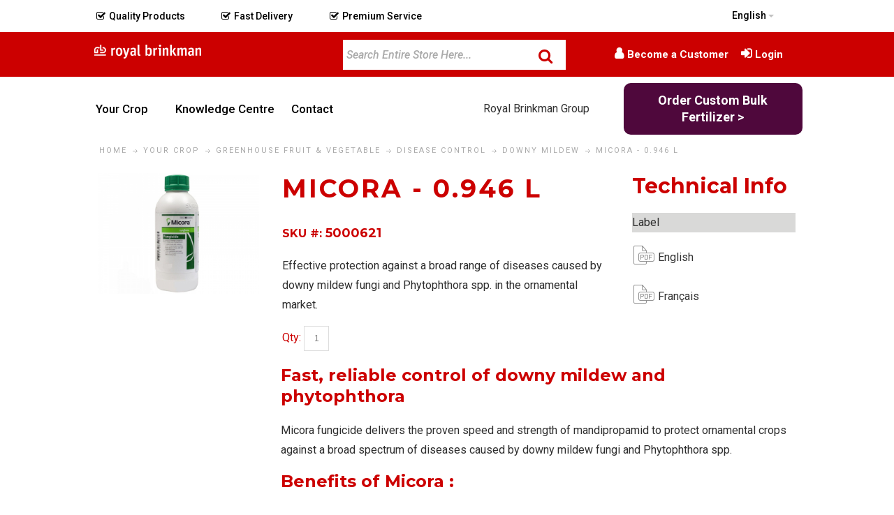

--- FILE ---
content_type: text/html; charset=UTF-8
request_url: https://royalbrinkman.ca/crop/greenhouse-vegetable/disease-control/downy-mildew/5000621-micora--0946-l
body_size: 37265
content:
<!DOCTYPE html>
<html style="" 
  prefix="og: http://ogp.me/ns# fb: http://ogp.me/ns/fb# website: http://ogp.me/ns/website# product: http://ogp.me/ns/product#"  lang="en" class="page-type-magento_layout" data-baseurl="https://royalbrinkman.ca/en/" data-theme-configurable="false" data-theme-design="commercebuild-purple">
<head>
    <meta http-equiv="Content-Type" content="text/html; charset=utf-8" />
        <meta http-equiv="cache-control" content="no-cache" />
    <meta http-equiv="Cache-Control" content="max-age=0" />
    <meta http-equiv="pragma" content="no-cache" />
    <meta http-equiv="expires" content="0" />
                                <meta itemprop="name" content="Micora">
            <meta itemprop="description" content="Micora  by Royal Brinkman Canada ✓ Quality products ✓ Fast Delivery ✓ Premium Service ✓ Local inventory availability">
            <meta itemprop="sku" content="5000621">
                <title>Micora</title>
    <meta name="viewport" content="width=screen-width, initial-scale=1, maximum-scale=1" />
    <meta name="description" content="Micora  by Royal Brinkman Canada ✓ Quality products ✓ Fast Delivery ✓ Premium Service ✓ Local inventory availability" />
    <meta name="keywords" content="" />
        <link rel="canonical" href="https://royalbrinkman.ca/en/crop/greenhouse-vegetable/disease-control/downy-mildew/5000621-micora--0946-l">
        <link rel="dns-prefetch" href="https://royalbrinkman.ca" />
    <link rel="dns-prefetch" href="//www.google-analytics.com" />
    <link rel="dns-prefetch" href="//themes.googleusercontent.com" />
    <link rel="dns-prefetch" href="//ajax.googleapis.com" />

    <link href="https://cdn-881a96c5-a77b871b.commercebuild.com/c776cd8045fa3a022ad869fcaa181725/contents/global/MicrosoftTeams-image_%2825%29.png" rel="shortcut icon" type="image/x-icon" />
<link href="https://cdn-881a96c5-a77b871b.commercebuild.com/c776cd8045fa3a022ad869fcaa181725/contents/global/MicrosoftTeams-image_%2825%29.png" rel="icon" type="image/x-icon" />


        <meta name="robots" content="INDEX,FOLLOW" />
    <meta property="og:title" content="Micora" />
    <meta property="og:url" content="https://royalbrinkman.ca/crop/greenhouse-vegetable/disease-control/downy-mildew/5000621-micora--0946-l" />
                    <meta property="og:type" content="product.item"/>
        <meta property="og:image" content="https://cdn-881a96c5-a77b871b.commercebuild.com/c776cd8045fa3a022ad869fcaa181725/contents/5000621/5000621.jpg" /><meta property="og:image:type" content="image/jpeg" /><meta property="og:image:width" content="1000" /><meta property="og:image:height" content="750" />        <meta property="og:description" content="Micora  by Royal Brinkman Canada ✓ Quality products ✓ Fast Delivery ✓ Premium Service ✓ Local inventory availability"/>
        <meta property="og:site_name" content="Royal Brinkman Canada"/>
                                        <meta property="og:availability" content="In Stock"/>
        <meta property="og:availability:destinations" content="CA"/>

                <meta property="product:retailer_item_id" content="5000621"/>
        <meta property="product:condition" content="new"/>
                        <!-- Google Tag Manager -->
        <script>(function(w,d,s,l,i){w[l]=w[l]||[];w[l].push({'gtm.start':
        new Date().getTime(),event:'gtm.js'});var f=d.getElementsByTagName(s)[0],
        j=d.createElement(s),dl=l!='dataLayer'?'&l='+l:'';j.async=true;j.src=
        'https://www.googletagmanager.com/gtm.js?id='+i+dl;f.parentNode.insertBefore(j,f);
        })(window,document,'script','dataLayer','GTM-NDGFK49');</script>
        <!-- End Google Tag Manager -->
        
    <script type="text/javascript">
        var onepageEvents = {};
        var theme = "magento";
        var base_url = "https:\/\/royalbrinkman.ca\/",
        doller = "CA&#36;",
        mouse_over_image_zoom = 0,
        split_product = 0,
        auto_complete_city = false,
        auto_complete_metro = false,
        metro_zone_field = "0",
        metro_zone_value = "0",
        infortisTheme = { responsive: true, maxBreak: 1280 },
        optionalZipCountries = ["HK","IE","MO","PA"];
        FRACTIONAL_QUANTITY = '0';
        var XMSiteSettings = {
            'currency': 'CAD',
            'FbqEnabled': false,
            'AjaxPreloaderEnabled': false        };
            </script>

        <script type="text/javascript">
        //BoF GOOGLE ANALYTICS
        (function(i,s,o,g,r,a,m){i['GoogleAnalyticsObject']=r;i[r]=i[r]||function(){
        (i[r].q=i[r].q||[]).push(arguments)},i[r].l=1*new Date();a=s.createElement(o),
        m=s.getElementsByTagName(o)[0];a.async=1;a.src=g;m.parentNode.insertBefore(a,m)
        })(window,document,'script','//www.google-analytics.com/analytics.js','ga');

        ga('create', "UA-125611281-1", 'auto', {'allowLinker': true});
	    ga('require', 'ec');
		ga('require', 'linker');
		ga('linker:autoLink', ["https:\/\/royalbrinkman.ca\/"]);
		ga('set', 'forceSSL', true);
        //EoF Google Analytics

        
            </script>
        
            <!-- SOF: Bing Tracking -->
                <!-- EOF: Bing Tracking -->
        
    
    <link rel="stylesheet" type="text/css" href="//royalbrinkman.ca/dist/4.129.2-49d6a954-prod_us/skins/styles/inherit/main.bundle.optimize.css?4.129.2-49d6a954-prod_us"
         />
    <link rel="stylesheet" type="text/css" href="//royalbrinkman.ca/dist/4.129.2-49d6a954-prod_us/skins/styles/magento/commercebuild-purple.bundle.optimize.css?4.129.2-49d6a954-prod_us"
         />
    <link rel="stylesheet" type="text/css" href="//royalbrinkman.ca/dist/4.129.2-49d6a954-prod_us/scripts/legacy/requirejs/requirejs/bundles/ProductSearch/styles/Frontside/ProductSearchProductDetailFrontside/details.css?4.129.2-49d6a954-prod_us"
         />
    <link rel="stylesheet" type="text/css" href="/dist/skins/styles/vendors/mmenu.bundle.optimize.css"
         />

    <script
        type="text/javascript"
        src="//royalbrinkman.ca/assets/app/public/scripts/yarn/vendor/jquery/dist/jquery.min.js?4.129.2-49d6a954-prod_us"
            ></script>
    <script
        type="text/javascript"
        src="/assets/app/public/scripts/vendor/mmenu/mmenu.js"
            ></script>
    <script
        type="text/javascript"
        src="/assets/app/public/scripts/vendor/mmenu/mmenu.polyfills.js"
            ></script>
    <link href="https://fonts.googleapis.com/css?family=Roboto:100,100i,300,300i,400,400i,500,500i,700,700i,900,900i" rel="stylesheet">

<!-- Google Tag Manager -->
<script>(function(w,d,s,l,i){w[l]=w[l]||[];w[l].push({'gtm.start':
new Date().getTime(),event:'gtm.js'});var f=d.getElementsByTagName(s)[0],
j=d.createElement(s),dl=l!='dataLayer'?'&l='+l:'';j.async=true;j.src=
'https://www.googletagmanager.com/gtm.js?id='+i+dl;f.parentNode.insertBefore(j,f);
})(window,document,'script','dataLayer','GTM-NDGFK49');</script>
<!-- End Google Tag Manager -->

        
    <script>
        let baseThemeConfig = false    </script>

    <style>a:hover { font-weight:bold;}a:hover img { filter:contrast(109%) brightness(91%) grayscale(12%);}.products-list .product-image img { max-height:100px;}.form-horizontal .add-cart-wrapper { padding-bottom:20px; max-width:188px; float:right; margin-top:-20px;}.header div#mini-cart span { color:#fff!important;}@media screen and (max-width:1400px) { .page-content img { height:auto!important; }}/*161933000021245*/.bulk-button { background-color:#4F083C; border:none; border-radius:5px; box-shadow:none; color:#fff !important; cursor:pointer; padding:6px 14px; white-space:normal; width:auto; border-radius:0; padding:13px; position:relative;}.bulk-button:hover { background-color:#cc0000;}.bulk-fert-item { display:inline-block; text-align:right; margin-top:10px; margin-bottom:5px;}/*End 161933000021245*//*new custom stuff*/.newHeader { color:#cc0000;}/*161933000052013 changed the color to #000*/.userCode, .userName, .welcome-msg * { color:#000;}.dropdown-toggle .value { color:#333;}a.level-top.feature.feature-icon-hover { color:#cc0000;}.header a, .header p, .header span { color:#cc0000;}.header-top-container { box-shadow:none;}div#mini-cart { transform:translate(15px, 13px);}/*161933000052013.dropdown.lang-switcher.item { transform:translate(0px, 15px);}.module-switch-customer.switch-customer-wrapper { transform:translate(0px, 10px);}*/#mini-cart { border-left:0px!important;}/*161933000052013 added more attributes*/.header .fa.fa-shopping-cart { left:0; top:0; font-style:normal; color:#fff;}.product-view .btn-cart span, button.button span { background-color:#000;}#mini-cart .actions button.button span span { background-color:#000!important;}.nav-regular .classic>.nav-panel--dropdown, .nav-regular .mega>.nav-panel--dropdown, .nav-regular li.level0>.nav-panel--dropdown { border-top:5px solid #cc0000;}.product-view .btn-cart span, button.button span { background-color:#000;} /* ========= V4 Migration Edits =================== */nav.container { max-width:100% !important; font-weight:500 !important;} nav.nav.container.clearer.has-outline { width:100%;} .main .col-main, .main .sidebar { margin-top:0px;} .no-gutter.grid12-9 { margin-left:10px; width:72%;} .module-sub-categories div.nav-item>.module-sub-categories-title { text-transform:none!important;} #custom-nav li { padding:10px 0px;} /*.view-mode{ display:none;} .account-login .new-users, .product-img-column { display:none;} /* ============== End V4 Edits ================= */ /*--------------------------------- Multilanguage Edits */ .dropdown-toggle .dropdown-icon { display:none;} .dropdown-menu .dropdown-icon { display:none;} .dropdown-menu { min-width:80px;} html[lang="en"] .french-menu, html[lang="fr"] .english-menu, html[lang="fr"] a[href="https://kams.ca/wp-content/uploads/2018/06/KGS_Inc._Credit_App.pdf"] { display:none;} html[lang="fr"] a[href="https://kams.ca/wp-content/uploads/2018/06/KGS_Inc._Credit_App_French.pdf"], html[lang="fr"] .button.more-info span span, html[lang="fr"] form[action*="/user/reset"] .page-title + p, html[lang="fr"] .account-login .page-title h1, html[lang="fr"] .post-267 h1.entry-title, a[href*="/purchase-terms-and-conditions/"], html[lang="fr"] a[href="https://kams.ca/letters-of-assurance/"], html[lang="fr"] a[href="https://kams.ca/privacy-policy/"], html[lang="fr"] a[href="https://kams.ca/website-terms-and-conditions/"], html[lang="fr"] .account-create .page-title h1, html[lang="fr"] a.link-login , html[lang="fr"] a.link-register { text-indent:-9999px;} html[lang="fr"] a[href="https://kams.ca/wp-content/uploads/2018/06/KGS_Inc._Credit_App_French.pdf"]::after, html[lang="fr"] .button.more-info span span::after, html[lang="fr"] form[action*="/user/reset"] .page-title + p::after, html[lang="fr"] .account-login .page-title h1::after, html[lang="fr"] .post-267 h1.entry-title::after, html[lang="fr"] a[href*="/purchase-terms-and-conditions/"]::after, html[lang="fr"] a[href="https://kams.ca/letters-of-assurance/"]::after, html[lang="fr"] a[href="https://kams.ca/privacy-policy/"]::after, html[lang="fr"] a[href="https://kams.ca/website-terms-and-conditions/"]::after, html[lang="fr"] .account-create .page-title h1::after, html[lang="fr"] a.link-login::after, html[lang="fr"] a.link-register::after { text-indent:0;} html[lang="fr"] a[href="https://kams.ca/wp-content/uploads/2018/06/KGS_Inc._Credit_App_French.pdf"]::after, html[lang="fr"] form[action*="/user/reset"] .page-title + p::after, html[lang="fr"] .account-login .page-title h1::after, html[lang="fr"] .post-267 h1.entry-title::after, html[lang="fr"] a[href="https://kams.ca/letters-of-assurance/"]::after, html[lang="fr"] a[href="https://kams.ca/privacy-policy/"]::after, html[lang="fr"] a[href="https://kams.ca/website-terms-and-conditions/"]::after, html[lang="fr"] .account-create .page-title h1::after { float:left;} html[lang="fr"] a[href="https://kams.ca/wp-content/uploads/2018/06/KGS_Inc._Credit_App_French.pdf"], html[lang="fr"] .button.more-info span span::after, html[lang="fr"] a[href*="/purchase-terms-and-conditions/"], html[lang="fr"] a[href*="/purchase-terms-and-conditions/"]::after, html[lang="fr"] a[href="https://kams.ca/letters-of-assurance/"], html[lang="fr"] a[href="https://kams.ca/letters-of-assurance/"]::after, html[lang="fr"] a[href="https://kams.ca/privacy-policy/"], html[lang="fr"] a[href="https://kams.ca/privacy-policy/"]::after, html[lang="fr"] a[href="https://kams.ca/website-terms-and-conditions/"], html[lang="fr"] a[href="https://kams.ca/website-terms-and-conditions/"]::after, html[lang="fr"] a.link-login::after, html[lang="fr"] a.link-register::after { display:block;} html[lang="fr"] a.link-login { height:19px; line-height:7px;} html[lang="fr"] a.link-register { height:19px; line-height:7px;} html[lang="fr"] a[href="https://kams.ca/wp-content/uploads/2018/06/KGS_Inc._Credit_App_French.pdf"]::after { content:"Demande de crédit [PDF]";} html[lang="fr"] .button.more-info span span::after { content:"Plus d'info"; margin-top:-38px;} html[lang="fr"] form[action*="/user/reset"] .page-title + p::after { content:"Dites-nous votre courriel et nous vous enverrons un lien pour réinitialiser votre mots de passe";} html[lang="fr"] .account-login .page-title h1::after, html[lang="fr"] .account-create .page-title h1::after { content:"Connectez-vous à votre compte Kam’s Growers";} html[lang="fr"] a.link-login::after { content:"Se connecter à son compte";} html[lang="fr"] a.link-register::after { content:"Créer un compte";} html[lang="fr"] .post-267 h1.entry-title::after { content:"Renseignements utiles pour nos clients";} html[lang="fr"] a[href*="/purchase-terms-and-conditions/"]::after { content:"Modalités et conditions d’achat";} html[lang="fr"] a[href="https://kams.ca/letters-of-assurance/"]::after { content:"Lettres d’attestation";} html[lang="fr"] a[href="https://kams.ca/privacy-policy/"]::after { content:"Politique de protection de la vie privée";} html[lang="fr"] a[href="https://kams.ca/website-terms-and-conditions/"]::after { content:"Modalités et conditions du site internet";} /*------------------------- Account page(side bar) SRVECOM-8501--------------------------------------*/ .my-account-account_menu_contact_us { display:none;} .my-account-account_menu_setting { display:none;} .my-account-account_menu_address_book { display:none;} .my-account-account_menu_purchase_orders { display:none;} .my-account-account_menu_back_orders { display:none;} .my-account-account_menu_quotes { display:none;} /*-------------------------- KAMs design Specs Colours:Black-green:(base type colour, instead of black or grey):Green (secondary headlines):#6a7029 Light green (1 px dividing lines):#a7b038 Pale green (background boxes):#ebecd1 Red (main headlines):#a71930 Type All type is #3e4519 unless otherwise noted All type:Roboto and Roboto Slab Body:Roboto Regular 14 px / 18 pt linespacing Nav:Roboto Slab Bold 18 pt Dropdown:Roboto Regular 18 pt Front type boxes below the carousel:Category (e.g., “NEW PRODUCT,” “NEWS”):Roboto Medium all caps 14/18 with half-line space below Head 1:Roboto Slab Bold, 24 pt/28 pt linespacing - #a71930 “Read more”:Roboto Slab Bold, 14pt /18 pt linespacing - #a71930 Head 2 (“We Carry All…”):Roboto Slab Bold, 24 pt/28pt linespacing - #6a7029 “Enter your email and save” in box:Roboto Bold 14pt - #a7b038 Body links:bold #6a7029 Bottom nav line:Roboto Regular 18pt #6a7029 Copyright / fine print:Roboto Regular 12 pt ------------------------*/ body, .std dl, .std p, .std address, .std blockquote { margin:0 0 1em !important; padding:0 !important; font-size:16px !important; font-family:'Roboto', 'Helvetica Neue', Helvetica, Arial, sans-serif !important; line-height:1.8 !important; color:#2E2E2E;} .page-content ul { font-size:16px !important; font-family:'Roboto', 'Helvetica Neue', Helvetica, Arial, sans-serif !important; line-height:18px !important; list-style-type:disc !important; list-style-position:inside !important; margin-left:40px !important; color:#cc0000 !important; line-height:1.8 !important;} .std dl, .std p, .std address, .std blockquote { margin:0 0 1em; padding:0; font-size:14px; font-family:'Roboto', sans-serif !important; line-height:18px;} .main.container.show-bg.container_12 { padding-top:0px;} .nav-container { background-color:#ffffff; width:100%;} .nav-regular { background-color:#ffffff;} .nav-regular li.level0 > a { color:#cc0000;} .nav-item { margin:0;} .vertical-megamenu .nav-regular li.level0 > a { padding:10px;} .vertical-megamenu .nav-regular li.level0 > a .caret { top:10px;} .nav-regular .classic > .nav-panel--dropdown > li > a { line-height:15px;} .nav-regular .classic > .nav-panel--dropdown > li > a .caret { position:absolute; right:10px; top:-2px;} .toll-free { text-transform:uppercase; margin-right:35px;} #custom-nav li:hover { background-color:#cc0000; font-weight:700; color:#fff;} #search_mini_form { margin-right:0 !important;} .form-search { border-radius:0 !important; width:100% !important; float:right !important; height:45px;} .feature-icon-hover .icon.i-cart.force-no-bg-color { background-color:white !important;} .feature-icon-hover .icon.i-cart { color:#757575;} #mini-cart { border-left:1px solid #a7b038; padding-top:1px;} #mini-cart .dropdown-toggle.cover.left-hand.opener{ height:30px; /* margin-top:-10px; */} #mini-cart .hide-below-960{ color:#707372; font-size:11px; line-height:19px; text-transform:uppercase;} #search { background-color:#FFFFFF !important; border:1px solid #707372 !important; height:45px !important; font-family:'Roboto', sans-serif !important; font-size:14px !important; font-weight:300 !important; padding:10px 5px !important;} #search::placeholder { color:#BBBCAD;} #search+button span { opacity:0.8;} #search+button { margin-top:3px; margin-right:10px;} .form-search .input-text { background-color:#ebecd1; border-color:#cc0000; color:#cc0000;} .main h5 { color:#cc0000;} .footer h4 { /*color:#cc0000; */} .nav-regular li.level0 > a { font-size:18px; text-transform:initial; color:#000; font-weight:1.6em; font-family:Helvetica, Arial, sans-serif !important;} /*.main .col-main, .main .sidebar { margin-top:30px;} */ div.footer-primary.footer.container.show-bg { background-color:#333; padding-bottom:0px;} .links > li > a { padding:0 0.5833em; color:#cc0000;} #subscribe-form .input-text { width:65% !important; box-shadow:none; border:1px solid #cc0000; background-color:#ebecd1; font-weight:100; font-family:'Roboto', 'Helvetica Neue', Helvetica, Arial, sans-serif !important; height:45px; font-size:1.4rem;} #subscribe-form .input-text::placeholder { color:#707372;} #subscribe-form button span { font-family:'Roboto', 'Helvetica Neue', Helvetica, Arial, sans-serif !important; font-weight:100; padding:5px 8px;} .newsletter-label-input_email { font-size:1.4rem !important; color:#5C2483 !important; width:100% !important;} #column-1108 p { line-height:1.8;} /*--------------------------- Home Page -------------------------------*/ .page-type-home .page-content h4 a { color:#cc0000;} .contact-us-link { color:#cc0000;} /* styling search bar for my account page - gs */ /* commenting out due to 161933000034151 .my-account .pager { width:300px; text-align:right;}*/ /*-------------------------- Registration Page ------------------------*/ /* .new-users { display:none;} /*displayed by sara SRVECOM-8501.sidebar.in-sidebar.my-account-sidebar { display:none;} */ .block-account .block-content, #usre_rego, .account-login form { border-top-color:#cc0000;} #usre_rego h2, .account-login form h2 { color:#cc0000;} .block-account .block-title, .account-create h1, .account-login h1 { color:#cc0000;} button.button:hover span { background-color:#cc0000;} .registered-users button[title="Login"], .registered-users button[title="Create an Account"] { display:block; margin-top:10px;} .registered-users .buttons-set a.f-left { margin-top:10px;} article.post-267.page.type-page.status-publish.has-post-thumbnail.entry h1 { font-size:3.0rem;} article.post-267.page.type-page.status-publish.has-post-thumbnail.entry h4 { color:#cc0000;} article.post-267.page.type-page.status-publish.has-post-thumbnail.entry a { color:#cc0000;} .form-list select { width:100%;} .registerFormFieldContainer.control.isAllwaysEnabled.field.field-container-newsletter.user_register_field_79 { width:100%;} /*-------------------------- Forgot Password Page ------------------------*/ div.account-login form[action*="/user/reset"] div.button-set { margin-top:30px;} /*-------------------------- Styling for product pages added by Ashley ------------------------*/ .pdf-title { font-size:1.3em; margin-top:.8em; background-color:#D9D9D8; color:white;} .pdf-link { background-image:url(https://cdn.mysagestore.com/c776cd8045fa3a022ad869fcaa181725/contents/ckfinder/images/pdf.png); background-repeat:no-repeat; padding-left:37px; width:32px; display:block; height:32px; padding-top:8px;}/*and a little added by graeme*/span#regular-price { font-size:24px;} /*--CARSON CSS --*/ /*--GENERAL--*/ body { overflow-x:hidden;} /*--PRODUCT PAGE --*/ @media only screen and (max-width:767px){ .product-view .custom-sidebar-right { float:none !important; } .col-main, .product-view .grid12-5 { margin-bottom:0; }} .page-type-product .product-view .product-shop .product-name h1 { font-size:20px;} /*--FOOTER--*/ #footer .section.clearer { padding:0px; border-bottom-width:100%;} .footer-info .block-title.heading { color:#cc0000;} .footer, .footer .heading { color:#cc0000;} .module-sub-categories-title { color:#cc0000; line-height:1em; /*original value 4em*/} .module-sub-categories ul:not(:first-child) a { color:inherit;} /* NAVIGATION with Sub Menus */ #custom-nav ul { list-style:none; background-color:#cc0000; text-align:left; padding:0; margin-right:3%; float:left; z-index:999; color:#cc0000; width:inherit; border-bottom:4px #707372 solid; margin-top:5px; font-family:Helvetica, Arial, sans-serif;} #custom-nav ul ul { border:0px;} #custom-nav li { font-family:'Helvetica', Arial, sans-serif; font-size:18px !important; line-height:45px; text-align:center; padding:10px 5px; font-weight:500;} #custom-nav a { text-decoration:none; color:#cc0000; display:block; padding-left:15px; border-bottom:1px solid #888; transition:.3s background-color; padding:0 5px;} #custom-nav a:hover { color:#fff; background-color:#cc0000;} #custom-nav a:hover::after { background-color:#cc0000;} #custom-nav a.active { background-color:#aaa; color:#444; cursor:default;} .page-type-category #filter_list_box dt { display:none;} .module-sub-categories div.nav-item > .module-sub-categories-title { padding:5px 0;} /* Sub Menus */ #custom-nav li li { font-size:18px;} /******************************************* Style menu for larger screens Using 650px (130px each * 5 items), but ems or other values could be used depending on other factors ********************************************/ @media screen and (min-width:650px) { #custom-nav li { border-bottom:none; line-height:30px; font-size:1.5em; display:inline-block; } #custom-nav li ul li { display:block; margin-top:10px; padding:0 25px 10px 0; max-width:148px; line-height:1; } #custom-nav a { border-bottom:none; } #custom-nav > ul > li { text-align:center; } /* Sub Menus */ #custom-nav li ul { position:absolute; display:none; width:100%; } #custom-nav li:hover ul { display:block; } #custom-nav li ul li { display:block; margin-top:10px; padding:0 25px 10px 0; font-family:'Roboto', sans-serif !important; font-weight:200; } #custom-nav li ul li { font-size:14px !important; } .collapsible .block-title { padding-top:0; }} .nav-regular .classic > .nav-panel--dropdown > li > a { line-height:28px;} /* FROM WORDPRESS */ /* Typographical Elements --------------------------------------------- */ html { font-size:62.5%; /* 10px browser default */} /* Chrome fix */ body > div { font-size:1.6rem;} p { margin:0 0 24px; padding:0;} body { background-color:#fff; color:#cc0000; font-family:'Roboto', 'Helvetica Neue', Helvetica, Arial, sans-serif; font-size:16px; font-size:1.6rem; line-height:1.8;} /* Headings --------------------------------------------- */ h1, h2, h3, h4, h5, h6 { color:#cc0000; font-family:'Roboto Slab', 'Helvetica Neue', Helvetica, Arial, sans-serif; font-weight:600; line-height:1.25; margin:20px 0; padding:0; margin-top:auto;} h1 { font-size:36px; font-size:3.6rem;} h2 { font-size:30px; font-size:3.0rem;} h3 { font-size:24px; font-size:2.4rem;} h4 { color:#cc0000; font-size:18px; font-size:1.8rem; font-weight:600; line-height:1.25; margin:20px 0px; padding:0px; padding-top:10px;} h5 { font-size:18px; font-size:1.8rem; color:#cc0000; font-family:Roboto, 'Helvetica Neue', Helvetica, Arial, sans-serif; line-height:30px; font-weight:500;} h6 {      color:#cc0000;} .footer-info .block-title.heading { color:#fff; font-size:1.6rem; /*margin-bottom:20px; */ text-align:left; text-transform:uppercase;} .footer-top { background-color:#cc0000;} .footer p { color:#cc0000; font-size:14px;} /*************RUPAL STYLING IMPCON-38***************/ /*****Header*****/ .header-top-container { background-color:#ffffff; color:#a71930; margin-top:25px;} .footer-top { /*background-color:#cc0000; */} .links > li > a { color:#cc0000;} .top-links li { font-size:11px; padding:0; text-transform:uppercase; line-height:19px; border-left:1px solid #a7b038; float:right; color:#707372;} .links>li>a:hover, .header-top .links>li>a:hover { background-color:transparent; text-decoration:none; color:#cc0000 !important;} .header-primary-container:after { content:“TOLL FREE 877-821-1684”;} a:hover, .vertnav li.current>a { color:#cc0000} /*****Nav*****/.nav-regular li.nav-item.nav-item--home.level0.level-top > a { color:#cc0000} li.nav-item.nav-item--only-subcategories.classic.level1.parent.nav-item--parent.nav-1-1 { line-height:2em;} .vertical-megamenu .nav-regular li.level0.active, .vertical-megamenu .nav-regular li.level0.active > a, .vertical-megamenu .nav-regular li.level0:hover, .vertical-megamenu .nav-regular li.level0:hover > a { background-color:#EEEEEE; color:#a71930;} .vertical-megamenu #nav ul.nav-panel--dropdown li:hover > a { color:#707372 background-color:#cc0000;} .vertical-megamenu #nav ul.nav-panel--dropdown { background-color:#EEEEEE;} /*****FOOTER*****/ /*.testimonial p { margin-left:12%; */} .footer-bottom-container { /*background-color:#cc0000; */} .footer-bottom-container.section-container { /*background-color:#cc0000*/} div.section.clearer { /*background-color:#FFF; */ margin-top:0px; border-top:0px solid #cc0000;} div.section.clearer .footer-copyright { text-align:center; font-size:13px; line-height:1.8em; color:#fff;} .footer .heading { /*color:#cc0000; */ font-weight:600;} .footer p { /*color:#000; */} .footer .item-left { float:none;} .footer-column { background-color:#fff;} /*.testimonial p { margin-left:10%; display:flex;} .testimonial p::before { display:block; padding-left:10px; content:"\201C"; font-size:80px; position:relative; left:-8px; top:20px; color:#cc0000; */} .footer-background { /*background-color:#cc0000; */} label.news-letter-input_email { color:#000;} .footer button.button span { /*background-color:#cc0000; color:#cc0000; */ border-radius:unset;} .footer button.button span:hover { /*background-color:#cc0000; */ color:#ffffff; border-radius:unset;} #column-1106 span{ width:65%;} button.button .btn-inline .newsletter-button { float:unset;} #subscribe-form .input-box,#subscribe-form .button { float:none; margin-bottom:0px;} #subscribe-form .input-text { float:none; width:100%;} .footer-bottom-container .footer-bottom.footer .section { /*background-color:grey; */ border:none; padding-bottom:0px;} #subscribe-form label { float:left; margin:0 5px 20px 0; line-height:30px; font-weight:normal; position:relative; line-height:30px;} .about-kams { background-color:#ebecd1; color:rgb(62, 69, 25); font-family:Roboto, "Helvetica Neue", Helvetica, Arial, sans-serif; font-size:18px; line-height:20px; display:flex;} .about-kams p span { display:flex; margin-bottom:15%;} .about-kams p span:before { display:inline-block; padding-left:10px; margin-bottom:-20%; content:"\201C"; font-size:80px; position:relative; left:-8px; top:-20px; color:#cc0000; line-height:normal;} .about-kams .page-content { padding:5%;} .about-kams img { padding-left:20%;} #breadcrumbs { border:none;} .hero-image { margin-top:-4%;} .about-content p { font-size:16px; box-sizing:inherit; margin:0px 0px 26px; padding:0px; font-family:'Roboto Slab', 'Helvetica Neue', Helvetica, Arial, sans-serif;} /*Location form styling*/ .form-list textarea { width:100%; height:10em;} .form-list label { float:left; position:relative; z-index:0; font-size:16px; margin-bottom:10px; font-weight:700; color:#000;} .product-view .btn-cart:hover span, .product-view .btn-cart:hover span span, button.btn-checkout:hover span, button.btn-checkout:hover span span { background-color:#707372; color:#FFF;} .pager .pages li.current { background-color:#DBDBDB;} .pager .pages li a:hover { background-color:#707372;} #shipping-disclaimer { background-color:#f2dede; color:#a94442; padding:5px; text-align:center; font-weight:bold;} .product-name a { font-size:18px; font-weight:bold;} /*let's reveal images! */ /*.product-img-column { display:none;} */ .product-view .short-description * {} span#regular-price { color:#707372;} .owl-theme .owl-controls .owl-buttons .owl-prev:hover, .owl-theme .owl-controls .owl-buttons .owl-next:hover { background-color:#707372; border-color:#707372;} /* Added by Sandra June 2018, hidden by sara SRVECOM-8501 2020 may.header .item-left { display:none;} */ /* SRVECOM-8501 2020*/ .header .item-left { font-size:small;} .dropdown-toggle.cover{ font-size:small;}/* Categories */.module-category-product-listing { padding:15px; border-bottom:1px solid black;}html[lang='fr'] .isPublic .module-header-multi { padding-bottom:20px;}/* 161933000043960 - Hide Home Icon From Nav */.nav-item.nav-item--home.level0.level-top{ color:#cc0000 !important;}.footer-background{ line-height:95%;}@media only screen and (max-width:767px) { .footer-background { line-height:120%; padding-bottom:20px; }} @media only screen and (max-width:767px){ div.RB-footer .footer-background .footer-photo { display:none; }} /*161933000052013 - Header redesign*/ .container { max-width:94% !important;} @media only screen and (min-width:1800px) { .container { max-width:84% !important; } .bulk-button { width:85%; }} #header{ /* border-bottom:1px solid #000; */} /*icons*/ .top-header-column .header-top-container{ margin-top:0;} .top-header-column .item-switch-language { margin-top:5px;} .top-icons i { font-style:normal !important; color:#000 !important; font-size:14px !important; font-weight:500;} .top-icons span, .userCode, .userName, .userSwitch a, .lang-switcher .dropdown-toggle .value { color:#000 !important; font-size:14px !important; font-weight:500; font-family:'Roboto', 'Helvetica Neue', Helvetica, Arial, sans-serif !important;} @media only screen and (max-width:1439px) { html[lang="fr"] .desktop-header .links > li > a, html[lang="fr"] .module-user-links .links>li>a:before { font-size:14px; }} @media only screen and (max-width:1279px) { .top-icons i, .top-icons span, .userCode, .userName, .userSwitch a, .lang-switcher .dropdown-toggle .value { font-size:12px !important; }} .top-icons span, .lang-switcher .dropdown-toggle .value { font-family:'Roboto', 'Helvetica Neue', Helvetica, Arial, sans-serif !important; margin-left:5px } .top-icons { display:flex;} .top-icons > div { margin:auto;} .top-icons > div:first-child { margin-left:0;} /*Logo and user links*/ .desktop-header .grid-container, .category-column .grid-container { display:flex;} .desktop-header .grid-container > div, .category-column .grid-container > div { margin:auto;} .desktop-header .header-top-container{ background-color:#CC0000; margin-top:0;} .desktop-header .form-search .input-text::placeholder { font-size:16px; font-style:italic; color:#aaa !important;} .desktop-header #search { border-color:#cc0000 !important; font-size:16px !important; font-weight:500 !important; color:#aaa;} .desktop-header .module-search .form-search .button-search .fa { font-size:22px !important; color:#cc0000 !important; font-weight:500 !important;} .desktop-header .links > li > a { color:#fff; font-size:15px; font-weight:600; font-family:'Roboto', 'Helvetica Neue', Helvetica, Arial, sans-serif !important;} @media only screen and (max-width:1199px) { .desktop-header .links > li > a { font-size:14px; } .top-header-column .grid12-6 { width:98%; } .top-icons > div:first-child { margin-left:auto; } .top-header-column, .top-header-column .module-header-multi, .desktop-header, .desktop-header .module-header-multi { overflow:unset; } html[lang="fr"] .desktop-header .links > li > a { font-size:10px !important; } html[lang="fr"] .module-user-links .links>li>a:before { font-size:12px; }} .desktop-header .links>li>a:hover{ color:#fff !important;} .module-user-links .links .link-logout::before { content:"\f08b";} .module-user-links .links .link-admin::before { content:"\f013";} .module-user-links .links .link-account::before { content:"\f007";} .module-user-links .links .link-login::before { content:"\f090";} .module-user-links .links .link-register::before { content:"\f007";} .module-user-links .links>li>a:before{ font-family:fontAwesome; margin-right:5px; font-size:18px;} .bulk-button { font-size:18px; font-weight:700; display:block; text-align:center; border-radius:10px;} @media only screen and (max-width:1259px) { .bulk-button { font-size:14px !important; }} /*category*/ .category-column, .top-header-column, .desktop-header { padding-top:9px; padding-bottom:9px;} #nav .nav-item--home { display:none;} #nav > li.level-top.nav-1, #nav > li.level-top.nav-1 > a { padding-left:0;} p.rbg-content { font-size:14px;} .nav-regular li.level0>a>span, .bulk-fert-item p { color:#000 !important; font-size:17px !important; font-family:'Roboto', 'Helvetica Neue', Helvetica, Arial, sans-serif !important; margin-bottom:0 !important;} #nav .nav-item.level0.parent>a .caret { border-top-color:#000;} .nav-regular li.level0>a .caret { opacity:1;} .nav-regular .nav-item.level0:hover>a>span { color:#333;} #nav .nav-item.level0.parent:hover>a .caret { border-top-color:#333;} #nav .nav-panel--dropdown a { color:#333; font-size:18px;} #nav .nav-panel--dropdown a:hover { color:#333;} @media only screen and (max-width:959px) { .hide-below-960 { display:none !important; } #mini-cart .hide-below-960 { display:inline-block !important; }} @media only screen and (min-width:960px) { .hide-above-960 { display:none !important; }} @media only screen and (min-width:768px) { .hide-above-768 { display:none !important; }} @media only screen and (max-width:767px) { .hide-below-768 { display:none !important; }} @media only screen and (min-width:768px) and (max-width:959px) { .desktop-header .fa.fa-bars, .desktop-header .fa.fa-vcard { color:#fff !important; font-size:18px !important; } .bulk-fert-item { width:50% !important; } div#mini-cart { transform:translate(15px, 5px); }} @media only screen and (max-width:767px) { .mobile-header .module-search .form-search .input-text { display:none; } .mobile-header .module-search .button.button-search { position:unset!important; } .mobile-header .item-search.fly-out { position:fixed; display:block!important; top:0; right:0; left:0; bottom:0; z-index:9999; width:100%!important; background-color:#fff; margin-left:0; } .mobile-header .item-search.fly-out .form-search .button { right:10px; position:absolute!important; margin:0; padding:0; font-size:inherit; } .mobile-header .item-search.fly-out .form-search .button-search { right:45px; } .mobile-header .form-search .button-close .fa { font-size:16px; color:#231F20; padding:10px; font-style:normal; } .mobile-header .module-header-multi { display:flex; } .mobile-header .module-header-multi > div { margin:auto; width:inherit; } .mobile-header .logo img { max-width:120px !important; } .mobile-header .header-top-container{ margin-top:0; } .desktop-header .grid-container, .category-column .grid-container { display:block; } .desktop-header .fa.fa-bars, .desktop-header .fa.fa-vcard, .desktop-header .module-search .form-search .button-search .fa, .lang-switcher .dropdown-toggle .value{ color:#fff !important; font-size:18px !important; font-weight:600; } .lang-switcher .caret { border-top-color:#fff; opacity:1; } .desktop-header .grid-column-wrapper.first p { text-align:center; } div#mini-cart { transform:translate(5px, 3px); } .desktop-header .userCode, .desktop-header .userName, .desktop-header .userSwitch a { color:#fff !important; } .desktop-header .grid-container > div:nth-child(2) { text-align:center; margin-top:15px; }} /*161933000052013:ends*//* 161933000066502 */ul.nav-submenu .nav-item { float:none; display:block; width:100%;}.module-sub-categories div.nav-item>.module-sub-categories-title { padding:3px 0!important;}/* 161933000066502 Ends *//* 161933000054532 */@media only screen and (max-width:767px) { .desktop-header #search { width:70%; }} /* 161933000068013 */.module-category-product-listing .wishlist { display:none;}.width80{ width:80%!important; margin-left:10%!important;}div#itemslider-related .owl-item img { max-height:150px; width:auto;}.product-img-column { display:block;}/* 161933000024252*/.product-shop > div:nth-child(2) { margin-top:10px; margin-bottom:15px;}/*161933000027138*/ #product-alones #itemslider-related .owl-stage-outer { overflow:unset;}#product-alones .itemslider-wrapper{ height:350px;}/* Log in to Purchase button */ .LITPButton { display:none;} body.isPublic .LITPButton { display:inline-block; background-color:#000; color:#fff; height:45px; line-height:45px; width:240px; padding:0px 20px 0px 20px; border:none; margin-bottom:20px; text-decoration:none; cursor:pointer; text-align:center;}/* end log in to purchase button */</style>
</head>
<body class="isPublic xm-cms-product magento_layout floating-header" 
data-message-please-add-title="Please add a title" data-message-please-input-comment="Please input comment" data-message-minimum-words="Please write at least the minimum words, which is: " data-message-maximum-words="Please do not write more than the maximum words, which is: " data-static-cdn-domain="royalbrinkman.ca" data-require-js-base-url="//royalbrinkman.ca/assets/app/public/scripts/requirejs" data-require-js-url-args="4.129.2-49d6a954-prod_us">
        <!-- Google Tag Manager (noscript) -->
        <noscript><iframe src="https://www.googletagmanager.com/ns.html?id=GTM-NDGFK49"
        height="0" width="0" style="display:none;visibility:hidden"></iframe></noscript>
        <!-- End Google Tag Manager (noscript) -->
    
<!-- Google Tag Manager (noscript) -->
<noscript><iframe src="https://www.googletagmanager.com/ns.html?id=GTM-NDGFK49"
height="0" width="0" style="display:none;visibility:hidden"></iframe></noscript>
<!-- End Google Tag Manager (noscript) -->




    <div id="root-wrapper">
        <div class="wrapper magento-content" id="top">
            <noscript>
                <div class="global-site-notice noscript">
                    <div class="notice-inner">
                        <p><strong>Javascript seems to be disabled in your browser.</strong><br>You must have JavaScript enabled in your browser to utilize the functionality of this website.</p>
                    </div>
                </div>
            </noscript>
            <div class="page">
                                <header class="header-container" id="header">
                    <div class="header-container2 container_12">
                        <div class="header-container3 grid_12">
                            <div class="xm-grid-header">
    <div class="container " style='width: 100%;max-width: 100%;'>
        
<div class='grid-group grid-group-1'>
    <div id="grid-container-31456"
         class=" grid-container-wrapper col-main grid12-12 no-gutter top-header-column hide-below-768 in-col1"
         style="">
        
        <div class="std">
            <div class="nested-container" id="nested-container-31456"
                 style="width:80%; margin:0 auto">
                <div class="grid-container">
                    
                            <div id="grid_71426"
                                 class="grid-column-wrapper first  grid12-6">
                                                                <div class="page-content"><div class="top-icons">
<div><i aria-hidden="true" class="fa fa-check-square-o"></i><span>Quality Products</span></div>

<div><i aria-hidden="true" class="fa fa-check-square-o"></i><span>Fast Delivery</span></div>

<div><i aria-hidden="true" class="fa fa-check-square-o"></i><span>Premium Service</span></div>
</div></div>
                            </div>
                        
                            <div id="grid_71427"
                                 class="grid-column-wrapper grid12-6 last">
                                                                    <div class="header-top-container">
        <div class="header-top header container clearer">
            <div class="grid-full module-header-multi">
                <div class="item item-switch-customer grid12-0 item-left"><div class="module-switch-customer switch-customer-wrapper">
    </div>
</div><div class="item item-switch-language grid12-0 item-right"><div class="module-switch-language switch-language-wrapper">
    <div class="block_header_top_right2 item item-right">
    <div class="dropdown lang-switcher item">
                <div class="dropdown-toggle cover">
            <div>
                <div class="label dropdown-icon flag" style="background-image:url('/assets/images/flags/us.png')">&nbsp;</div>
                <div class="value">English</div>
                <div class="caret">&nbsp;</div>
            </div>
        </div>
        <ul class="dropdown-menu init left-hand" >
                        <li class="current">
                <span class="label dropdown-icon" style="background-image:url('/assets/images/flags/us.png');">&nbsp;</span>
                <a href="https://royalbrinkman.ca/en/crop/greenhouse-vegetable/disease-control/downy-mildew/5000621-micora--0946-l">English</a>
            </li>
                        <li class="">
                <span class="label dropdown-icon" style="background-image:url('/assets/images/flags/fr.png');">&nbsp;</span>
                <a href="https://royalbrinkman.ca/fr/crop/greenhouse-vegetable/disease-control/downy-mildew/5000621-micora--0946-l">Fran&ccedil;ais</a>
            </li>
                    </ul>
            </div>
</div>
</div>
</div>            </div>
        </div>
    </div>
    
                            </div>
                        
                </div>
            </div>
        </div>
    </div>

    </div>
<div class='grid-group grid-group-2'>
    <div id="grid-container-31457"
         class=" grid-container-wrapper col-main grid12-12 no-gutter desktop-header in-col1"
         style="background-color: rgb(204, 0, 0); background-repeat: unset; background-attachment: unset; background-position: unset; background-blend-mode: normal; background-clip: unset; background-origin: unset;">
        
        <div class="std">
            <div class="nested-container" id="nested-container-31457"
                 style="width:80%; margin:0 auto">
                <div class="grid-container">
                    
                            <div id="grid_71428"
                                 class="grid-column-wrapper first hide-above-768 grid12-12">
                                                                    <div class="header-top-container">
        <div class="header-top header container clearer">
            <div class="grid-full module-header-multi">
                <div class="item item-switch-customer grid12-0 item-left"><div class="module-switch-customer switch-customer-wrapper">
    </div>
</div>            </div>
        </div>
    </div>
    
                            </div>
                        
                            <div id="grid_71429"
                                 class="grid-column-wrapper  grid12-column-clear-left no-gutter grid12-4">
                                                                <div class="page-content"><p style="margin-bottom:0 !important; "><a href="/"><img alt="" src="https://cdn-881a96c5-a77b871b.commercebuild.com/c776cd8045fa3a022ad869fcaa181725/contents/ckfinder/images/rb-logo-wide.png" style="width: 45%; height: 45%;" /></a></p></div>
                            </div>
                        
                            <div id="grid_71430"
                                 class="grid-column-wrapper hide-below-768 grid12-4">
                                                                <div class="module-search  search-wrapper">
    <form action="https://royalbrinkman.ca/product_search/" id="search_mini_form" class="search" method="get" accept-charset="utf-8">
    <div class="form-search">
        <label for="search">Search:</label> <input
            autocomplete="off"
            class="input-text"
            id="search" maxlength="128" name="q"
            type="text"
            value=""
            placeholder="Search Entire Store Here...">
        <button class="button button-search" title="Search"
                type="submit">
            <span><span>Search</span></span>
        </button>
        <span id="inline-search-results"
              class="hide-in-mobile-menu inline-search-results">
        </span>
    </div>
    </form></div>

                            </div>
                        
                            <div id="grid_71431"
                                 class="grid-column-wrapper grid12-4 last">
                                                                    <div class="header-top-container">
        <div class="header-top header container clearer">
            <div class="grid-full module-header-multi">
                <div class="item item-min-cart grid12-0 item-right"></div><div class="item item-user-links grid12-0 item-right hide-below-960"><div class="module-user-links user-link-wrapper">
    <ul class="links">
                                    <li id="li_link_register" class="first">
                    <a href="https://royalbrinkman.ca/en/user/register" rel="nofollow" class="link-register"
                       title="Become a Customer">Become a Customer</a>
                </li>
                        <li><a href="https://royalbrinkman.ca/en/user/login/" rel="nofollow" class="link-login" title="Login">Login</a></li>
                </ul>
</div>
</div><div class="item item-menu-icon grid12-0 item-right hide-above-960"><div class="module-mmenu mmenu-wrapper mmenu-category-wrapper">
    <div class="mh-head"><a href="#xmMmenu" class="mh-category-btn"><span
                class="fa fa-bars userCode"></span></a></div>
        <nav id="xmMmenu" style="display: none;">
        <ul>
            <li>
                <a href="https://royalbrinkman.ca/en/">
                                    </a>
            </li>
                            <li>
                    
<span><a href="https://royalbrinkman.ca/en/crop/" target=""><i class="fa fa-external-link"></i></a> Your Crop</span><ul><li><span><a href="https://royalbrinkman.ca/en/crop/greenhouse-vegetable/" target=""><i class="fa fa-external-link"></i></a> Greenhouse  Fruit &amp; Vegetable</span><ul><li><span><a href="https://royalbrinkman.ca/en/crop/greenhouse-vegetable/fertilizer/" target=""><i class="fa fa-external-link"></i></a> Fertilizer</span><ul><li><a href="https://royalbrinkman.ca/en/crop/greenhouse-vegetable/fertilizer/water-soluble/" target="">Water Soluble </a></li><li><a href="https://royalbrinkman.ca/en/crop/greenhouse-vegetable/fertilizer/soluble-micronutrient/" target="">Soluble Micronutrient</a></li><li><a href="https://royalbrinkman.ca/en/crop/greenhouse-vegetable/fertilizer/liquid/" target="">Liquid</a></li><li><a href="https://royalbrinkman.ca/en/crop/greenhouse-vegetable/fertilizer/controlled-release/" target="">Controlled Release</a></li><li><a href="https://royalbrinkman.ca/en/crop/greenhouse-vegetable/fertilizer/granular/" target="">Granular</a></li></ul></li><li><span><a href="https://royalbrinkman.ca/en/crop/greenhouse-vegetable/insect-mite-control/" target=""><i class="fa fa-external-link"></i></a> Insect &amp; Mite Control</span><ul><li><a href="https://royalbrinkman.ca/en/crop/greenhouse-vegetable/insect-mite-control/aphids/" target="">Aphids</a></li><li><a href="https://royalbrinkman.ca/en/crop/greenhouse-vegetable/insect-mite-control/Leafhoppers/" target="">Leafhoppers</a></li><li><a href="https://royalbrinkman.ca/en/crop/greenhouse-vegetable/insect-mite-control/leaf-miner/" target="">Leaf Miner</a></li><li><a href="https://royalbrinkman.ca/en/crop/greenhouse-vegetable/insect-mite-control/Flea-Beetle/" target="">Flea Beetle</a></li><li><a href="https://royalbrinkman.ca/en/crop/greenhouse-vegetable/insect-mite-control/Psyllids/" target="">Psyllids</a></li><li><a href="https://royalbrinkman.ca/en/crop/greenhouse-vegetable/insect-mite-control/whiteflies/" target="">Whiteflies</a></li><li><a href="https://royalbrinkman.ca/en/crop/greenhouse-vegetable/insect-mite-control/thrips/" target="">Thrips</a></li><li><a href="https://royalbrinkman.ca/en/crop/greenhouse-vegetable/insect-mite-control/lygus-bug/" target="">Lygus Bug</a></li><li><a href="https://royalbrinkman.ca/en/crop/greenhouse-vegetable/insect-mite-control/cabbage-loopers/" target="">Cabbage Loopers</a></li><li><a href="https://royalbrinkman.ca/en/crop/greenhouse-vegetable/insect-mite-control/Hornworms/" target="">Hornworms</a></li><li><a href="https://royalbrinkman.ca/en/crop/greenhouse-vegetable/insect-mite-control/leaf-roller/" target="">Leaf Roller</a></li><li><a href="https://royalbrinkman.ca/en/crop/greenhouse-vegetable/insect-mite-control/fungus-gnats/" target="">Fungus Gnats</a></li><li><a href="https://royalbrinkman.ca/en/crop/greenhouse-vegetable/insect-mite-control/shore-fly/" target="">Shore Fly</a></li><li><a href="https://royalbrinkman.ca/en/crop/greenhouse-vegetable/insect-mite-control/european-corn-borer/" target="">European Corn Borer</a></li><li><a href="https://royalbrinkman.ca/en/crop/greenhouse-vegetable/insect-mite-control/spider-mite/" target="">Spider Mite</a></li><li><a href="https://royalbrinkman.ca/en/crop/greenhouse-vegetable/insect-mite-control/mealy-bugs/" target="">Mealy Bugs</a></li><li><a href="https://royalbrinkman.ca/en/crop/greenhouse-vegetable/insect-mite-control/Weevils/" target="">Weevils</a></li><li><a href="https://royalbrinkman.ca/en/crop/greenhouse-vegetable/insect-mite-control/Caterpillars/" target="">Caterpillars</a></li><li><a href="https://royalbrinkman.ca/en/crop/greenhouse-vegetable/insect-mite-control/Looper/" target="">Looper</a></li><li><a href="https://royalbrinkman.ca/en/crop/greenhouse-vegetable/insect-mite-control/Midge/" target="">Midge</a></li><li><a href="https://royalbrinkman.ca/en/crop/greenhouse-vegetable/insect-mite-control/Asparagus-Beetle/" target="">Asparagus Beetle</a></li><li><a href="https://royalbrinkman.ca/en/crop/greenhouse-vegetable/insect-mite-control/Pea-Moth/" target="">Pea Moth</a></li><li><a href="https://royalbrinkman.ca/en/crop/greenhouse-vegetable/insect-mite-control/Mexican-Bean-Beetle/" target="">Mexican Bean Beetle</a></li><li><a href="https://royalbrinkman.ca/en/crop/greenhouse-vegetable/insect-mite-control/Cucumber-Beetle/" target="">Cucumber Beetle</a></li><li><a href="https://royalbrinkman.ca/en/crop/greenhouse-vegetable/insect-mite-control/bud-worm/" target="">Bud Worm</a></li><li><a href="https://royalbrinkman.ca/en/crop/greenhouse-vegetable/insect-mite-control/Scale/" target="">Scale</a></li><li><a href="https://royalbrinkman.ca/en/crop/greenhouse-vegetable/insect-mite-control/Maggots/" target="">Maggots</a></li><li><a href="https://royalbrinkman.ca/en/crop/greenhouse-vegetable/insect-mite-control/Mites/" target="">Mites</a></li><li><a href="https://royalbrinkman.ca/en/crop/greenhouse-vegetable/insect-mite-control/Armyworm/" target="">Armyworm</a></li><li><a href="https://royalbrinkman.ca/en/crop/greenhouse-vegetable/insect-mite-control/tobacco-budworm/" target="">Tobacco Budworm</a></li><li><a href="https://royalbrinkman.ca/en/crop/greenhouse-vegetable/insect-mite-control/corn-earworm/" target="">Corn Earworm</a></li><li><a href="https://royalbrinkman.ca/en/crop/greenhouse-vegetable/insect-mite-control/two-spotted-spider-mite/" target="">Two Spotted Spider Mite</a></li><li><a href="https://royalbrinkman.ca/en/crop/greenhouse-vegetable/insect-mite-control/borers/" target="">Borers</a></li><li><a href="https://royalbrinkman.ca/en/crop/greenhouse-vegetable/insect-mite-control/broad-mite/" target="">Broad Mite</a></li><li><a href="https://royalbrinkman.ca/en/crop/greenhouse-vegetable/insect-mite-control/sciarid-fly/" target="">Sciarid Fly</a></li></ul></li><li><span><a href="https://royalbrinkman.ca/en/crop/greenhouse-vegetable/growth-regulators/" target=""><i class="fa fa-external-link"></i></a> Growth Regulators</span><ul><li><a href="https://royalbrinkman.ca/en/crop/greenhouse-vegetable/growth-regulators/Tomatoes/" target="">Tomatoes</a></li></ul></li><li><a href="https://royalbrinkman.ca/en/crop/greenhouse-vegetable/sanitation-disinfection/" target="">Sanitation Disinfection </a></li><li><span><a href="https://royalbrinkman.ca/en/crop/greenhouse-vegetable/bio-control/" target=""><i class="fa fa-external-link"></i></a> Biocontrol</span><ul><li><a href="https://royalbrinkman.ca/en/crop/greenhouse-vegetable/bio-control/fungus-gnats/" target="">Fungus Gnats</a></li><li><a href="https://royalbrinkman.ca/en/crop/greenhouse-vegetable/bio-control/Western%20Flower%20Thrip/" target="">Western Flower Thrip</a></li><li><a href="https://royalbrinkman.ca/en/crop/greenhouse-vegetable/bio-control/leaf-miner/" target="">Leaf Miner</a></li><li><a href="https://royalbrinkman.ca/en/crop/greenhouse-vegetable/bio-control/looper/" target="">Looper</a></li><li><a href="https://royalbrinkman.ca/en/crop/greenhouse-vegetable/bio-control/caterpillars/" target="">Caterpillars</a></li><li><a href="https://royalbrinkman.ca/en/crop/greenhouse-vegetable/bio-control/aphids/" target="">Aphids</a></li><li><a href="https://royalbrinkman.ca/en/crop/greenhouse-vegetable/bio-control/shore-fly/" target="">Shore Fly</a></li><li><a href="https://royalbrinkman.ca/en/crop/greenhouse-vegetable/bio-control/thrips/" target="">Thrips </a></li><li><a href="https://royalbrinkman.ca/en/crop/greenhouse-vegetable/bio-control/whiteflies/" target="">Whiteflies </a></li><li><a href="https://royalbrinkman.ca/en/crop/greenhouse-vegetable/bio-control/two-spotted-spider-mite/" target="">Two Spotted Spider Mite</a></li><li><a href="https://royalbrinkman.ca/en/crop/greenhouse-vegetable/bio-control/lepidoptera/" target="">Lepidoptera</a></li><li><a href="https://royalbrinkman.ca/en/crop/greenhouse-vegetable/bio-control/spider-mite/" target="">Spider Mite </a></li><li><a href="https://royalbrinkman.ca/en/crop/greenhouse-vegetable/bio-control/broad-mite/" target="">Broad Mite</a></li><li><a href="https://royalbrinkman.ca/en/crop/greenhouse-vegetable/bio-control/mites/" target="">Mites</a></li><li><a href="https://royalbrinkman.ca/en/crop/greenhouse-vegetable/bio-control/sciarid-fly/" target="">Sciarid Fly</a></li></ul></li><li><a href="https://royalbrinkman.ca/en/crop/greenhouse-vegetable/misc-chemicals/" target="">Misc Chemicals </a></li><li><a href="https://royalbrinkman.ca/en/crop/greenhouse-vegetable/shading/" target="">Shading</a></li><li><span><a href="https://royalbrinkman.ca/en/crop/greenhouse-vegetable/weed-control/" target=""><i class="fa fa-external-link"></i></a> Weed Control</span><ul><li><a href="https://royalbrinkman.ca/en/crop/greenhouse-vegetable/weed-control/Ragweed/" target="">Ragweed</a></li><li><a href="https://royalbrinkman.ca/en/crop/greenhouse-vegetable/weed-control/lambs-quarters/" target="">Lamb&#039;s Quarters</a></li><li><a href="https://royalbrinkman.ca/en/crop/greenhouse-vegetable/weed-control/black-medick/" target="">Black Medick</a></li><li><a href="https://royalbrinkman.ca/en/crop/greenhouse-vegetable/weed-control/Fleabane/" target="">Fleabane</a></li><li><a href="https://royalbrinkman.ca/en/crop/greenhouse-vegetable/weed-control/Dandelion/" target="">Dandelion</a></li><li><a href="https://royalbrinkman.ca/en/crop/greenhouse-vegetable/weed-control/Plantain/" target="">Plantain</a></li><li><a href="https://royalbrinkman.ca/en/crop/greenhouse-vegetable/weed-control/Clover/" target="">Clover</a></li><li><a href="https://royalbrinkman.ca/en/crop/greenhouse-vegetable/weed-control/Vetch/" target="">Vetch</a></li><li><a href="https://royalbrinkman.ca/en/crop/greenhouse-vegetable/weed-control/curled-dock/" target="">Curled Dock</a></li><li><a href="https://royalbrinkman.ca/en/crop/greenhouse-vegetable/weed-control/canada-thistle/" target="">Canada Thistle</a></li><li><a href="https://royalbrinkman.ca/en/crop/greenhouse-vegetable/weed-control/blue-grass/" target="">Blue Grass</a></li><li><a href="https://royalbrinkman.ca/en/crop/greenhouse-vegetable/weed-control/Quackgrass/" target="">Quackgrass</a></li><li><a href="https://royalbrinkman.ca/en/crop/greenhouse-vegetable/weed-control/Toadflax/" target="">Toadflax</a></li></ul></li><li><span><a href="https://royalbrinkman.ca/en/crop/greenhouse-vegetable/disease-control/" target=""><i class="fa fa-external-link"></i></a> Disease Control </span><ul><li><a href="https://royalbrinkman.ca/en/crop/greenhouse-vegetable/disease-control/powdery-mildew/" target="">Powdery Mildew</a></li><li><a href="https://royalbrinkman.ca/en/crop/greenhouse-vegetable/disease-control/pythium/" target="">Pythium</a></li><li><a href="https://royalbrinkman.ca/en/crop/greenhouse-vegetable/disease-control/ssclerotiorum/" target="">S.Sclerotiorum</a></li><li><a href="https://royalbrinkman.ca/en/crop/greenhouse-vegetable/disease-control/late-blight/" target="">Late Blight</a></li><li><a href="https://royalbrinkman.ca/en/crop/greenhouse-vegetable/disease-control/xanthomonas/" target="">Xanthomonas</a></li><li><a href="https://royalbrinkman.ca/en/crop/greenhouse-vegetable/disease-control/bacterial-speck-spot/" target="">Bacterial Speck Spot</a></li><li><a href="https://royalbrinkman.ca/en/crop/greenhouse-vegetable/disease-control/bacterial-canker/" target="">Bacterial Canker</a></li><li><a href="https://royalbrinkman.ca/en/crop/greenhouse-vegetable/disease-control/downy-mildew/" target="">Downy Mildew</a></li><li><a href="https://royalbrinkman.ca/en/crop/greenhouse-vegetable/disease-control/septoria-leaf-spot/" target="">Septoria Leaf Spot</a></li><li><a href="https://royalbrinkman.ca/en/crop/greenhouse-vegetable/disease-control/botrytis/" target="">Botrytis</a></li><li><a href="https://royalbrinkman.ca/en/crop/greenhouse-vegetable/disease-control/grey-mould/" target="">Grey Mould</a></li><li><a href="https://royalbrinkman.ca/en/crop/greenhouse-vegetable/disease-control/phytophthora/" target="">Phytophthora</a></li><li><a href="https://royalbrinkman.ca/en/crop/greenhouse-vegetable/disease-control/alternaria/" target="">Alternaria</a></li><li><a href="https://royalbrinkman.ca/en/crop/greenhouse-vegetable/disease-control/rhizoctonia/" target="">Rhizoctonia</a></li><li><a href="https://royalbrinkman.ca/en/crop/greenhouse-vegetable/disease-control/early-blight/" target="">Early Blight</a></li><li><a href="https://royalbrinkman.ca/en/crop/greenhouse-vegetable/disease-control/fusarium/" target="">Fusarium</a></li><li><a href="https://royalbrinkman.ca/en/crop/greenhouse-vegetable/disease-control/gummy-stem-blight/" target="">Gummy Stem Blight</a></li><li><a href="https://royalbrinkman.ca/en/crop/greenhouse-vegetable/disease-control/damping-off/" target="">Damping-Off</a></li><li><a href="https://royalbrinkman.ca/en/crop/greenhouse-vegetable/disease-control/cercospora/" target="">Cercospora</a></li><li><a href="https://royalbrinkman.ca/en/crop/greenhouse-vegetable/disease-control/ascochyta/" target="">Ascochyta</a></li><li><a href="https://royalbrinkman.ca/en/crop/greenhouse-vegetable/disease-control/halo-blight/" target="">Halo Blight</a></li><li><a href="https://royalbrinkman.ca/en/crop/greenhouse-vegetable/disease-control/brown-spot/" target="">Brown Spot</a></li><li><a href="https://royalbrinkman.ca/en/crop/greenhouse-vegetable/disease-control/rust/" target="">Rust</a></li><li><a href="https://royalbrinkman.ca/en/crop/greenhouse-vegetable/disease-control/anthracnose/" target="">Anthracnose</a></li><li><a href="https://royalbrinkman.ca/en/crop/greenhouse-vegetable/disease-control/bacterial-wilt/" target="">Bacterial Wilt</a></li><li><a href="https://royalbrinkman.ca/en/crop/greenhouse-vegetable/disease-control/sclerotinia/" target="">Sclerotinia</a></li><li><a href="https://royalbrinkman.ca/en/crop/greenhouse-vegetable/disease-control/root-diseases/" target="">Root Diseases</a></li><li><a href="https://royalbrinkman.ca/en/crop/greenhouse-vegetable/disease-control/rhizoctonia-solani/" target="">Rhizoctonia Solani</a></li><li><a href="https://royalbrinkman.ca/en/crop/greenhouse-vegetable/disease-control/scab/" target="">Scab</a></li><li><a href="https://royalbrinkman.ca/en/crop/greenhouse-vegetable/disease-control/blight/" target="">Blight</a></li></ul></li><li><a href="https://royalbrinkman.ca/en/crop/greenhouse-vegetable/rodent-control/" target="">Rodent Control</a></li><li><a href="https://royalbrinkman.ca/en/crop/greenhouse-vegetable/crop-rotation-equipment/" target="">Crop Rotation Equipment</a></li><li><a href="https://royalbrinkman.ca/en/crop/greenhouse-vegetable/mechanical-equipment/" target="">Mechanical Equipment</a></li><li><a href="https://royalbrinkman.ca/en/crop/greenhouse-vegetable/crop-testing-services/" target="">Crop Testing Services</a></li></ul></li><li><span><a href="https://royalbrinkman.ca/en/crop/greenhouse-ornamentals/" target=""><i class="fa fa-external-link"></i></a> Greenhouse Ornamentals</span><ul><li><span><a href="https://royalbrinkman.ca/en/crop/greenhouse-ornamentals/fertilizer/" target=""><i class="fa fa-external-link"></i></a> Fertilizer</span><ul><li><a href="https://royalbrinkman.ca/en/crop/greenhouse-ornamentals/fertilizer/water-soluble/" target="">Water Soluble </a></li><li><a href="https://royalbrinkman.ca/en/crop/greenhouse-ornamentals/fertilizer/liquid/" target="">Liquid </a></li><li><a href="https://royalbrinkman.ca/en/crop/greenhouse-ornamentals/fertilizer/controlled-release/" target="">Controlled Release</a></li><li><a href="https://royalbrinkman.ca/en/crop/greenhouse-ornamentals/fertilizer/soluble-micronutrient/" target="">Soluble Micronutrient </a></li><li><a href="https://royalbrinkman.ca/en/crop/greenhouse-ornamentals/fertilizer/granular/" target="">Granular</a></li></ul></li><li><span><a href="https://royalbrinkman.ca/en/crop/greenhouse-ornamentals/insect-mite-control/" target=""><i class="fa fa-external-link"></i></a> Insect &amp; Mite Control</span><ul><li><a href="https://royalbrinkman.ca/en/crop/greenhouse-ornamentals/insect-mite-control/whiteflies/" target="">Whiteflies</a></li><li><a href="https://royalbrinkman.ca/en/crop/greenhouse-ornamentals/insect-mite-control/leaf-miner/" target="">Leaf Miner</a></li><li><a href="https://royalbrinkman.ca/en/crop/greenhouse-ornamentals/insect-mite-control/aphids/" target="">Aphids</a></li><li><a href="https://royalbrinkman.ca/en/crop/greenhouse-ornamentals/insect-mite-control/thrips/" target="">Thrips</a></li><li><a href="https://royalbrinkman.ca/en/crop/greenhouse-ornamentals/insect-mite-control/fungus-gnats/" target="">Fungus Gnats</a></li><li><a href="https://royalbrinkman.ca/en/crop/greenhouse-ornamentals/insect-mite-control/shore-fly/" target="">Shore Fly</a></li><li><a href="https://royalbrinkman.ca/en/crop/greenhouse-ornamentals/insect-mite-control/corn-earworm/" target="">Corn Earworm</a></li><li><a href="https://royalbrinkman.ca/en/crop/greenhouse-ornamentals/insect-mite-control/cabbage-loopers/" target="">Cabbage Loopers</a></li><li><a href="https://royalbrinkman.ca/en/crop/greenhouse-ornamentals/insect-mite-control/bud-worm/" target="">Bud Worm</a></li><li><a href="https://royalbrinkman.ca/en/crop/greenhouse-ornamentals/insect-mite-control/leaf-roller/" target="">Leaf Roller</a></li><li><a href="https://royalbrinkman.ca/en/crop/greenhouse-ornamentals/insect-mite-control/western-flower-thrip/" target="">Western Flower Thrip</a></li><li><a href="https://royalbrinkman.ca/en/crop/greenhouse-ornamentals/insect-mite-control/spider-mite/" target="">Spider Mite</a></li><li><a href="https://royalbrinkman.ca/en/crop/greenhouse-ornamentals/insect-mite-control/mealy-bugs/" target="">Mealy Bugs</a></li><li><a href="https://royalbrinkman.ca/en/crop/greenhouse-ornamentals/insect-mite-control/caterpillars/" target="">Caterpillars</a></li><li><a href="https://royalbrinkman.ca/en/crop/greenhouse-ornamentals/insect-mite-control/leaf-beetles/" target="">Leaf Beetles</a></li><li><a href="https://royalbrinkman.ca/en/crop/greenhouse-ornamentals/insect-mite-control/scale/" target="">Scale</a></li><li><a href="https://royalbrinkman.ca/en/crop/greenhouse-ornamentals/insect-mite-control/spittle-bugs/" target="">Spittle Bugs</a></li><li><a href="https://royalbrinkman.ca/en/crop/greenhouse-ornamentals/insect-mite-control/mites/" target="">Mites</a></li><li><a href="https://royalbrinkman.ca/en/crop/greenhouse-ornamentals/insect-mite-control/borers/" target="">Borers</a></li><li><a href="https://royalbrinkman.ca/en/crop/greenhouse-ornamentals/insect-mite-control/grasshopper/" target="">Grasshopper</a></li><li><a href="https://royalbrinkman.ca/en/crop/greenhouse-ornamentals/insect-mite-control/leafhoppers/" target="">Leafhoppers</a></li><li><a href="https://royalbrinkman.ca/en/crop/greenhouse-ornamentals/insect-mite-control/tent-caterpillar/" target="">Tent Caterpillar</a></li><li><a href="https://royalbrinkman.ca/en/crop/greenhouse-ornamentals/insect-mite-control/web-worm/" target="">Web Worm</a></li><li><a href="https://royalbrinkman.ca/en/crop/greenhouse-ornamentals/insect-mite-control/gypsy-moths/" target="">Gypsy Moths</a></li><li><a href="https://royalbrinkman.ca/en/crop/greenhouse-ornamentals/insect-mite-control/cut-worms/" target="">Cut Worms</a></li><li><a href="https://royalbrinkman.ca/en/crop/greenhouse-ornamentals/insect-mite-control/sawfly-larvae/" target="">Sawfly Larvae</a></li><li><a href="https://royalbrinkman.ca/en/crop/greenhouse-ornamentals/insect-mite-control/japanese-beetle/" target="">Japanese Beetle</a></li><li><a href="https://royalbrinkman.ca/en/crop/greenhouse-ornamentals/insect-mite-control/grape-vine-moth/" target="">Grape Vine Moth</a></li><li><a href="https://royalbrinkman.ca/en/crop/greenhouse-ornamentals/insect-mite-control/armyworm/" target="">Armyworm</a></li><li><a href="https://royalbrinkman.ca/en/crop/greenhouse-ornamentals/insect-mite-control/grape-berry-moth/" target="">Grape Berry Moth</a></li><li><a href="https://royalbrinkman.ca/en/crop/greenhouse-ornamentals/insect-mite-control/lewis-mites/" target="">Lewis Mites</a></li><li><a href="https://royalbrinkman.ca/en/crop/greenhouse-ornamentals/insect-mite-control/lace-bug/" target="">Lace Bug</a></li><li><a href="https://royalbrinkman.ca/en/crop/greenhouse-ornamentals/insect-mite-control/iris-borers/" target="">Iris Borers</a></li><li><a href="https://royalbrinkman.ca/en/crop/greenhouse-ornamentals/insect-mite-control/european-red-mite/" target="">European Red Mite</a></li><li><a href="https://royalbrinkman.ca/en/crop/greenhouse-ornamentals/insect-mite-control/spruce-spider-mites/" target="">Spruce Spider Mites</a></li><li><a href="https://royalbrinkman.ca/en/crop/greenhouse-ornamentals/insect-mite-control/stink-bug/" target="">Stink Bug</a></li><li><a href="https://royalbrinkman.ca/en/crop/greenhouse-ornamentals/insect-mite-control/earwigs/" target="">Earwigs</a></li><li><a href="https://royalbrinkman.ca/en/crop/greenhouse-ornamentals/insect-mite-control/midge/" target="">Midge</a></li><li><a href="https://royalbrinkman.ca/en/crop/greenhouse-ornamentals/insect-mite-control/foliar-nematodes/" target="">Foliar Nematodes</a></li><li><a href="https://royalbrinkman.ca/en/crop/greenhouse-ornamentals/insect-mite-control/two-spotted-spider-mite/" target="">Two Spotted Spider Mite</a></li><li><a href="https://royalbrinkman.ca/en/crop/greenhouse-ornamentals/insect-mite-control/broad-mite/" target="">Broad Mite</a></li><li><a href="https://royalbrinkman.ca/en/crop/greenhouse-ornamentals/insect-mite-control/sciared-fly/" target="">Sciarid Fly</a></li></ul></li><li><span><a href="https://royalbrinkman.ca/en/crop/greenhouse-ornamentals/disease-control/" target=""><i class="fa fa-external-link"></i></a> Disease Control</span><ul><li><a href="https://royalbrinkman.ca/en/crop/greenhouse-ornamentals/disease-control/black-spot/" target="">Black Spot</a></li><li><a href="https://royalbrinkman.ca/en/crop/greenhouse-ornamentals/disease-control/grey-mould/" target="">Grey Mould</a></li><li><a href="https://royalbrinkman.ca/en/crop/greenhouse-ornamentals/disease-control/fusarium/" target="">Fusarium</a></li><li><a href="https://royalbrinkman.ca/en/crop/greenhouse-ornamentals/disease-control/erwinia-soft-rot/" target="">Erwinia Soft Rot</a></li><li><a href="https://royalbrinkman.ca/en/crop/greenhouse-ornamentals/disease-control/helminthosporium-spp/" target="">Helminthosporium Spp.</a></li><li><a href="https://royalbrinkman.ca/en/crop/greenhouse-ornamentals/disease-control/ssclerotiorum/" target="">S.Sclerotiorum</a></li><li><a href="https://royalbrinkman.ca/en/crop/greenhouse-ornamentals/disease-control/bacterial-blight/" target="">Bacterial Blight</a></li><li><a href="https://royalbrinkman.ca/en/crop/greenhouse-ornamentals/disease-control/fire-blight/" target="">Fire Blight</a></li><li><a href="https://royalbrinkman.ca/en/crop/greenhouse-ornamentals/disease-control/coryneum-blight/" target="">Coryneum Blight</a></li><li><a href="https://royalbrinkman.ca/en/crop/greenhouse-ornamentals/disease-control/clylindrosporium/" target="">Clylindrosporium</a></li><li><a href="https://royalbrinkman.ca/en/crop/greenhouse-ornamentals/disease-control/cedar-apple-rust/" target="">Cedar Apple Rust</a></li><li><a href="https://royalbrinkman.ca/en/crop/greenhouse-ornamentals/disease-control/black-root-rot/" target="">Black Root Rot</a></li><li><a href="https://royalbrinkman.ca/en/crop/greenhouse-ornamentals/disease-control/root-rot/" target="">Root Rot</a></li><li><a href="https://royalbrinkman.ca/en/crop/greenhouse-ornamentals/disease-control/root-diseases/" target="">Root Diseases</a></li><li><a href="https://royalbrinkman.ca/en/crop/greenhouse-ornamentals/disease-control/gummy-stem-blight/" target="">Gummy Stem Blight</a></li><li><a href="https://royalbrinkman.ca/en/crop/greenhouse-ornamentals/disease-control/germinating-weed-seeds/" target="">Germinating-Weed-Seeds</a></li><li><a href="https://royalbrinkman.ca/en/crop/greenhouse-ornamentals/disease-control/alternaria/" target="">Alternaria</a></li><li><a href="https://royalbrinkman.ca/en/crop/greenhouse-ornamentals/disease-control/botrytis/" target="">Botrytis</a></li><li><a href="https://royalbrinkman.ca/en/crop/greenhouse-ornamentals/disease-control/powdery-mildew/" target="">Powdery Mildew</a></li><li><a href="https://royalbrinkman.ca/en/crop/greenhouse-ornamentals/disease-control/rhizoctonia/" target="">Rhizoctonia</a></li><li><a href="https://royalbrinkman.ca/en/crop/greenhouse-ornamentals/disease-control/rust/" target="">Rust</a></li><li><a href="https://royalbrinkman.ca/en/crop/greenhouse-ornamentals/disease-control/scab/" target="">Scab</a></li><li><a href="https://royalbrinkman.ca/en/crop/greenhouse-ornamentals/disease-control/downy-mildew/" target="">Downy Mildew</a></li><li><a href="https://royalbrinkman.ca/en/crop/greenhouse-ornamentals/disease-control/xanthomonas/" target="">Xanthomonas</a></li><li><a href="https://royalbrinkman.ca/en/crop/greenhouse-ornamentals/disease-control/phytophthora/" target="">Phytophthora</a></li><li><a href="https://royalbrinkman.ca/en/crop/greenhouse-ornamentals/disease-control/mechanical-equipment/" target="">Mechanical Equipment</a></li><li><a href="https://royalbrinkman.ca/en/crop/greenhouse-ornamentals/disease-control/leaf-spot/" target="">Leaf Spot</a></li><li><a href="https://royalbrinkman.ca/en/crop/greenhouse-ornamentals/disease-control/pythium/" target="">Pythium</a></li><li><a href="https://royalbrinkman.ca/en/crop/greenhouse-ornamentals/disease-control/ovulinia-flower-blight/" target="">Ovulinia Flower Blight</a></li><li><a href="https://royalbrinkman.ca/en/crop/greenhouse-ornamentals/disease-control/septoria-leaf-spot/" target="">Septoria Leaf Spot</a></li><li><a href="https://royalbrinkman.ca/en/crop/greenhouse-ornamentals/disease-control/cercospora/" target="">Cercospora</a></li><li><a href="https://royalbrinkman.ca/en/crop/greenhouse-ornamentals/disease-control/anthracnose/" target="">Anthracnose </a></li><li><a href="https://royalbrinkman.ca/en/crop/greenhouse-ornamentals/disease-control/taphrina-blister/" target="">Taphrina Blister</a></li><li><a href="https://royalbrinkman.ca/en/crop/greenhouse-ornamentals/disease-control/volutella-blight/" target="">Volutella Blight</a></li><li><a href="https://royalbrinkman.ca/en/crop/greenhouse-ornamentals/disease-control/tan-spot/" target="">Tan Spot</a></li></ul></li><li><span><a href="https://royalbrinkman.ca/en/crop/greenhouse-ornamentals/biocontrol-agents/" target=""><i class="fa fa-external-link"></i></a> Biocontrol</span><ul><li><a href="https://royalbrinkman.ca/en/crop/greenhouse-ornamentals/biocontrol-agents/looper/" target="">Looper</a></li><li><a href="https://royalbrinkman.ca/en/crop/greenhouse-ornamentals/biocontrol-agents/mealy-bugs/" target="">Mealy-Bugs</a></li><li><a href="https://royalbrinkman.ca/en/crop/greenhouse-ornamentals/biocontrol-agents/shore-fly/" target="">Shore Fly</a></li><li><a href="https://royalbrinkman.ca/en/crop/greenhouse-ornamentals/biocontrol-agents/broad-mites/" target="">Broad Mite</a></li><li><a href="https://royalbrinkman.ca/en/crop/greenhouse-ornamentals/biocontrol-agents/sciarid-fly/" target="">Sciarid Fly</a></li><li><a href="https://royalbrinkman.ca/en/crop/greenhouse-ornamentals/biocontrol-agents/thrips/" target="">Thrips </a></li><li><a href="https://royalbrinkman.ca/en/crop/greenhouse-ornamentals/biocontrol-agents/whiteflies/" target="">Whiteflies</a></li><li><a href="https://royalbrinkman.ca/en/crop/greenhouse-ornamentals/biocontrol-agents/fungus-gnats/" target="">Fungus Gnats</a></li><li><a href="https://royalbrinkman.ca/en/crop/greenhouse-ornamentals/biocontrol-agents/western-flower-thrip/" target="">Western Flower Thrip</a></li><li><a href="https://royalbrinkman.ca/en/crop/greenhouse-ornamentals/biocontrol-agents/aphids/" target="">Aphids</a></li><li><a href="https://royalbrinkman.ca/en/crop/greenhouse-ornamentals/biocontrol-agents/leaf-miner/" target="">Leaf Miner</a></li><li><a href="https://royalbrinkman.ca/en/crop/greenhouse-ornamentals/biocontrol-agents/caterpillars/" target="">Caterpillars</a></li><li><a href="https://royalbrinkman.ca/en/crop/greenhouse-ornamentals/biocontrol-agents/two-spotted-spider-mite/" target="">Two Spotted Spider Mite</a></li><li><a href="https://royalbrinkman.ca/en/crop/greenhouse-ornamentals/biocontrol-agents/lepidoptera/" target="">Lepidoptera</a></li><li><a href="https://royalbrinkman.ca/en/crop/greenhouse-ornamentals/biocontrol-agents/spider-mite/" target="">Spider Mite </a></li><li><a href="https://royalbrinkman.ca/en/crop/greenhouse-ornamentals/biocontrol-agents/mites/" target="">Mites</a></li></ul></li><li><span><a href="https://royalbrinkman.ca/en/crop/greenhouse-ornamentals/growth-regulators/" target=""><i class="fa fa-external-link"></i></a> Growth Regulators </span><ul><li><a href="https://royalbrinkman.ca/en/crop/greenhouse-ornamentals/growth-regulators/lilies/" target="">Lilies</a></li><li><a href="https://royalbrinkman.ca/en/crop/greenhouse-ornamentals/growth-regulators/chrysanthemums/" target="">Chrysanthemums</a></li><li><a href="https://royalbrinkman.ca/en/crop/greenhouse-ornamentals/growth-regulators/poinsettias/" target="">Poinsettias</a></li><li><a href="https://royalbrinkman.ca/en/crop/greenhouse-ornamentals/growth-regulators/geraniums/" target="">Geraniums</a></li><li><a href="https://royalbrinkman.ca/en/crop/greenhouse-ornamentals/growth-regulators/azaleas/" target="">Azaleas</a></li><li><a href="https://royalbrinkman.ca/en/crop/greenhouse-ornamentals/growth-regulators/hydrangeas/" target="">Hydrangeas</a></li><li><a href="https://royalbrinkman.ca/en/crop/greenhouse-ornamentals/growth-regulators/petunia/" target="">Petunia</a></li><li><a href="https://royalbrinkman.ca/en/crop/greenhouse-ornamentals/growth-regulators/marigolds/" target="">Marigolds</a></li><li><a href="https://royalbrinkman.ca/en/crop/greenhouse-ornamentals/growth-regulators/zinnias/" target="">Zinnias</a></li><li><a href="https://royalbrinkman.ca/en/crop/greenhouse-ornamentals/growth-regulators/asters/" target="">Asters</a></li><li><a href="https://royalbrinkman.ca/en/crop/greenhouse-ornamentals/growth-regulators/cosmos/" target="">Cosmos</a></li><li><a href="https://royalbrinkman.ca/en/crop/greenhouse-ornamentals/growth-regulators/salvia/" target="">Salvia</a></li><li><a href="https://royalbrinkman.ca/en/crop/greenhouse-ornamentals/growth-regulators/impatiens/" target="">Impatiens</a></li><li><a href="https://royalbrinkman.ca/en/crop/greenhouse-ornamentals/growth-regulators/holiday-cactus/" target="">Holiday Cactus</a></li><li><a href="https://royalbrinkman.ca/en/crop/greenhouse-ornamentals/growth-regulators/purple-cone-flower/" target="">Purple Cone Flower</a></li><li><a href="https://royalbrinkman.ca/en/crop/greenhouse-ornamentals/growth-regulators/begonia/" target="">Begonia</a></li><li><a href="https://royalbrinkman.ca/en/crop/greenhouse-ornamentals/growth-regulators/fuchsia/" target="">Fuchsia</a></li><li><a href="https://royalbrinkman.ca/en/crop/greenhouse-ornamentals/growth-regulators/sweet-potato/" target="">Sweet Potato</a></li><li><a href="https://royalbrinkman.ca/en/crop/greenhouse-ornamentals/growth-regulators/lantana/" target="">Lantana</a></li><li><a href="https://royalbrinkman.ca/en/crop/greenhouse-ornamentals/growth-regulators/vinca-vine/" target="">Vinca Vine</a></li><li><a href="https://royalbrinkman.ca/en/crop/greenhouse-ornamentals/growth-regulators/penstemon/" target="">Penstemon</a></li><li><a href="https://royalbrinkman.ca/en/crop/greenhouse-ornamentals/growth-regulators/celosia/" target="">Celosia</a></li><li><a href="https://royalbrinkman.ca/en/crop/greenhouse-ornamentals/growth-regulators/coleus/" target="">Coleus</a></li><li><a href="https://royalbrinkman.ca/en/crop/greenhouse-ornamentals/growth-regulators/pansy/" target="">Pansy</a></li><li><a href="https://royalbrinkman.ca/en/crop/greenhouse-ornamentals/growth-regulators/periwinkle/" target="">Periwinkle</a></li><li><a href="https://royalbrinkman.ca/en/crop/greenhouse-ornamentals/growth-regulators/snapdragon/" target="">Snapdragon</a></li><li><a href="https://royalbrinkman.ca/en/crop/greenhouse-ornamentals/growth-regulators/viola/" target="">Viola</a></li><li><a href="https://royalbrinkman.ca/en/crop/greenhouse-ornamentals/growth-regulators/bedding-plants/" target="">Bedding Plants</a></li></ul></li><li><span><a href="https://royalbrinkman.ca/en/crop/greenhouse-ornamentals/weed-control/" target=""><i class="fa fa-external-link"></i></a> Weed Control</span><ul><li><a href="https://royalbrinkman.ca/en/crop/greenhouse-ornamentals/weed-control/grasses/" target="">Grasses</a></li></ul></li><li><a href="https://royalbrinkman.ca/en/crop/greenhouse-ornamentals/wetting-agents/" target="">Wetting Agents</a></li><li><a href="https://royalbrinkman.ca/en/crop/greenhouse-ornamentals/sanitation-disinfection/" target="">Sanitation Disinfection </a></li><li><a href="https://royalbrinkman.ca/en/crop/greenhouse-ornamentals/misc-chemicals/" target="">Misc Chemicals </a></li><li><a href="https://royalbrinkman.ca/en/crop/greenhouse-ornamentals/shading/" target="">Shading</a></li><li><a href="https://royalbrinkman.ca/en/crop/greenhouse-ornamentals/crop-rotation-equipment/" target="">Crop Rotation Equipment</a></li><li><a href="https://royalbrinkman.ca/en/crop/greenhouse-ornamentals/mechanical-equipment/" target="">Mechanical Equipment</a></li><li><a href="https://royalbrinkman.ca/en/crop/greenhouse-ornamentals/crop-testing-services/" target="">Crop Testing Services</a></li><li><a href="https://royalbrinkman.ca/en/crop/greenhouse-ornamentals/rodent-control/" target="">Rodent Control</a></li></ul></li><li><span><a href="https://royalbrinkman.ca/en/crop/nursery-and-outdoor-ornamentals/" target=""><i class="fa fa-external-link"></i></a> Nursery &amp; Outdoor Ornamental</span><ul><li><span><a href="https://royalbrinkman.ca/en/crop/nursery-and-outdoor-ornamentals/fertilizer/" target=""><i class="fa fa-external-link"></i></a> Fertilizer</span><ul><li><a href="https://royalbrinkman.ca/en/crop/nursery-and-outdoor-ornamentals/fertilizer/water-soluble/" target="">Water Soluble </a></li><li><a href="https://royalbrinkman.ca/en/crop/nursery-and-outdoor-ornamentals/fertilizer/Granular/" target="">Granular</a></li><li><a href="https://royalbrinkman.ca/en/crop/nursery-and-outdoor-ornamentals/fertilizer/controlled-release/" target="">Controlled Release </a></li><li><a href="https://royalbrinkman.ca/en/crop/nursery-and-outdoor-ornamentals/fertilizer/soluble-micronutrient/" target="">Soluble Micronutrient</a></li><li><a href="https://royalbrinkman.ca/en/crop/nursery-and-outdoor-ornamentals/fertilizer/Liquid/" target="">Liquid</a></li><li><a href="https://royalbrinkman.ca/en/crop/nursery-and-outdoor-ornamentals/fertilizer/Foliar/" target="">Foliar</a></li></ul></li><li><span><a href="https://royalbrinkman.ca/en/crop/nursery-and-outdoor-ornamentals/insect-mite-control/" target=""><i class="fa fa-external-link"></i></a> Insect &amp; Mite Control</span><ul><li><a href="https://royalbrinkman.ca/en/crop/nursery-and-outdoor-ornamentals/insect-mite-control/japanese-beetle/" target="">Japanese Beetle</a></li><li><a href="https://royalbrinkman.ca/en/crop/nursery-and-outdoor-ornamentals/insect-mite-control/black-fairway-beetle/" target="">Black Fairway Beetle</a></li><li><a href="https://royalbrinkman.ca/en/crop/nursery-and-outdoor-ornamentals/insect-mite-control/aphids/" target="">Aphids</a></li><li><a href="https://royalbrinkman.ca/en/crop/nursery-and-outdoor-ornamentals/insect-mite-control/leaf-miner/" target="">Leaf Miner</a></li><li><a href="https://royalbrinkman.ca/en/crop/nursery-and-outdoor-ornamentals/insect-mite-control/Leafhoppers/" target="">Leafhoppers</a></li><li><a href="https://royalbrinkman.ca/en/crop/nursery-and-outdoor-ornamentals/insect-mite-control/gypsy-moths/" target="">Gypsy Moths </a></li><li><a href="https://royalbrinkman.ca/en/crop/nursery-and-outdoor-ornamentals/insect-mite-control/spruce-budworm/" target="">Spruce Budworm</a></li><li><a href="https://royalbrinkman.ca/en/crop/nursery-and-outdoor-ornamentals/insect-mite-control/Jack-Pine-Budworm/" target="">Jack Pine Budworm</a></li><li><a href="https://royalbrinkman.ca/en/crop/nursery-and-outdoor-ornamentals/insect-mite-control/tent-caterpillar/" target="">Tent Caterpillar </a></li><li><a href="https://royalbrinkman.ca/en/crop/nursery-and-outdoor-ornamentals/insect-mite-control/Hemlock-Looper/" target="">Hemlock Looper</a></li><li><a href="https://royalbrinkman.ca/en/crop/nursery-and-outdoor-ornamentals/insect-mite-control/bag-worm/" target="">Bag Worm</a></li><li><a href="https://royalbrinkman.ca/en/crop/nursery-and-outdoor-ornamentals/insect-mite-control/Spanworm/" target="">Spanworm</a></li><li><a href="https://royalbrinkman.ca/en/crop/nursery-and-outdoor-ornamentals/insect-mite-control/canker-worm/" target="">Canker Worm</a></li><li><a href="https://royalbrinkman.ca/en/crop/nursery-and-outdoor-ornamentals/insect-mite-control/Satin-Moth/" target="">Satin Moth</a></li><li><a href="https://royalbrinkman.ca/en/crop/nursery-and-outdoor-ornamentals/insect-mite-control/tussock-moth/" target="">Tussock Moth</a></li><li><a href="https://royalbrinkman.ca/en/crop/nursery-and-outdoor-ornamentals/insect-mite-control/codling-moth/" target="">Codling Moth</a></li><li><a href="https://royalbrinkman.ca/en/crop/nursery-and-outdoor-ornamentals/insect-mite-control/Weevils/" target="">Weevils</a></li><li><a href="https://royalbrinkman.ca/en/crop/nursery-and-outdoor-ornamentals/insect-mite-control/sawfly-larvae/" target="">Sawfly Larvae</a></li><li><a href="https://royalbrinkman.ca/en/crop/nursery-and-outdoor-ornamentals/insect-mite-control/pear-psylla/" target="">Pear Psylla</a></li><li><a href="https://royalbrinkman.ca/en/crop/nursery-and-outdoor-ornamentals/insect-mite-control/fruit-flies/" target="">Fruit Flies</a></li><li><a href="https://royalbrinkman.ca/en/crop/nursery-and-outdoor-ornamentals/insect-mite-control/oriental-fruit-moth/" target="">Oriental Fruit Moth</a></li><li><a href="https://royalbrinkman.ca/en/crop/nursery-and-outdoor-ornamentals/insect-mite-control/lygus-bug/" target="">Lygus Bug</a></li><li><a href="https://royalbrinkman.ca/en/crop/nursery-and-outdoor-ornamentals/insect-mite-control/spider-mite/" target="">Spider Mite</a></li><li><a href="https://royalbrinkman.ca/en/crop/nursery-and-outdoor-ornamentals/insect-mite-control/leaf-beetles/" target="">Leaf Beetles</a></li><li><a href="https://royalbrinkman.ca/en/crop/nursery-and-outdoor-ornamentals/insect-mite-control/Fungus-Gnats/" target="">Fungus Gnats</a></li><li><a href="https://royalbrinkman.ca/en/crop/nursery-and-outdoor-ornamentals/insect-mite-control/Shore-Fly/" target="">Shore Fly</a></li><li><a href="https://royalbrinkman.ca/en/crop/nursery-and-outdoor-ornamentals/insect-mite-control/web-worm/" target="">Web Worm</a></li><li><a href="https://royalbrinkman.ca/en/crop/nursery-and-outdoor-ornamentals/insect-mite-control/cone-worm/" target="">Cone Worm </a></li><li><a href="https://royalbrinkman.ca/en/crop/nursery-and-outdoor-ornamentals/insect-mite-control/cut-worms/" target="">Cut Worms</a></li><li><a href="https://royalbrinkman.ca/en/crop/nursery-and-outdoor-ornamentals/insect-mite-control/Balsam-Twig-Aphid/" target="">Balsam Twig Aphid</a></li><li><a href="https://royalbrinkman.ca/en/crop/nursery-and-outdoor-ornamentals/insect-mite-control/Whiteflies/" target="">Whiteflies</a></li><li><a href="https://royalbrinkman.ca/en/crop/nursery-and-outdoor-ornamentals/insect-mite-control/Thrips/" target="">Thrips</a></li><li><a href="https://royalbrinkman.ca/en/crop/nursery-and-outdoor-ornamentals/insect-mite-control/mealy-bugs/" target="">Mealy Bugs</a></li><li><a href="https://royalbrinkman.ca/en/crop/nursery-and-outdoor-ornamentals/insect-mite-control/scale/" target="">Scale</a></li><li><a href="https://royalbrinkman.ca/en/crop/nursery-and-outdoor-ornamentals/insect-mite-control/spruce-needle-miner/" target="">Spruce Needle Miner</a></li><li><a href="https://royalbrinkman.ca/en/crop/nursery-and-outdoor-ornamentals/insect-mite-control/european-pine-shoot-moth/" target="">European Pine Shoot Moth</a></li><li><a href="https://royalbrinkman.ca/en/crop/nursery-and-outdoor-ornamentals/insect-mite-control/pine-moths/" target="">Pine Moths</a></li><li><a href="https://royalbrinkman.ca/en/crop/nursery-and-outdoor-ornamentals/insect-mite-control/gall-midges/" target="">Gall Midges</a></li><li><a href="https://royalbrinkman.ca/en/crop/nursery-and-outdoor-ornamentals/insect-mite-control/seed-wasps/" target="">Seed Wasps</a></li><li><a href="https://royalbrinkman.ca/en/crop/nursery-and-outdoor-ornamentals/insect-mite-control/fletcher-scale/" target="">Fletcher Scale</a></li><li><a href="https://royalbrinkman.ca/en/crop/nursery-and-outdoor-ornamentals/insect-mite-control/spittle-bugs/" target="">Spittle Bugs</a></li><li><a href="https://royalbrinkman.ca/en/crop/nursery-and-outdoor-ornamentals/insect-mite-control/European-Red-Mite/" target="">European Red Mite</a></li><li><a href="https://royalbrinkman.ca/en/crop/nursery-and-outdoor-ornamentals/insect-mite-control/spruce-spider-mites/" target="">Spruce Spider Mites</a></li><li><a href="https://royalbrinkman.ca/en/crop/nursery-and-outdoor-ornamentals/insect-mite-control/Mites/" target="">Mites</a></li><li><a href="https://royalbrinkman.ca/en/crop/nursery-and-outdoor-ornamentals/insect-mite-control/Borers/" target="">Borers</a></li><li><a href="https://royalbrinkman.ca/en/crop/nursery-and-outdoor-ornamentals/insect-mite-control/Grasshopper/" target="">Grasshopper</a></li><li><a href="https://royalbrinkman.ca/en/crop/nursery-and-outdoor-ornamentals/insect-mite-control/lace-bug/" target="">Lace Bug</a></li><li><a href="https://royalbrinkman.ca/en/crop/nursery-and-outdoor-ornamentals/insect-mite-control/tarnished-plant-bug/" target="">Tarnished Plant Bug</a></li><li><a href="https://royalbrinkman.ca/en/crop/nursery-and-outdoor-ornamentals/insect-mite-control/Psyllids/" target="">Psyllids</a></li><li><a href="https://royalbrinkman.ca/en/crop/nursery-and-outdoor-ornamentals/insect-mite-control/two-spotted-spider-mite/" target="">Two Spotted Spider Mite</a></li><li><a href="https://royalbrinkman.ca/en/crop/nursery-and-outdoor-ornamentals/insect-mite-control/Caterpillars/" target="">Caterpillars</a></li><li><a href="https://royalbrinkman.ca/en/crop/nursery-and-outdoor-ornamentals/insect-mite-control/Leaf-Roller/" target="">Leaf Roller</a></li><li><a href="https://royalbrinkman.ca/en/crop/nursery-and-outdoor-ornamentals/insect-mite-control/Armyworm/" target="">Armyworm</a></li><li><a href="https://royalbrinkman.ca/en/crop/nursery-and-outdoor-ornamentals/insect-mite-control/bud-worm/" target="">Bud Worm </a></li><li><a href="https://royalbrinkman.ca/en/crop/nursery-and-outdoor-ornamentals/insect-mite-control/Strawberry-Root-Weevil/" target="">Strawberry Root Weevil</a></li><li><a href="https://royalbrinkman.ca/en/crop/nursery-and-outdoor-ornamentals/insect-mite-control/Earwigs/" target="">Earwigs</a></li><li><a href="https://royalbrinkman.ca/en/crop/nursery-and-outdoor-ornamentals/insect-mite-control/rose-slugs/" target="">Rose Slugs</a></li><li><a href="https://royalbrinkman.ca/en/crop/nursery-and-outdoor-ornamentals/insect-mite-control/apple-clearwing-moth/" target="">Apple Clearwing Moth</a></li><li><a href="https://royalbrinkman.ca/en/crop/nursery-and-outdoor-ornamentals/insect-mite-control/dowgwood-borer/" target="">Dowgwood Borer</a></li><li><a href="https://royalbrinkman.ca/en/crop/nursery-and-outdoor-ornamentals/insect-mite-control/Corn-Earworm/" target="">Corn Earworm</a></li><li><a href="https://royalbrinkman.ca/en/crop/nursery-and-outdoor-ornamentals/insect-mite-control/tomato-looper/" target="">Tomato Looper</a></li><li><a href="https://royalbrinkman.ca/en/crop/nursery-and-outdoor-ornamentals/insect-mite-control/black-vine-weevil/" target="">Black Vine Weevil</a></li><li><a href="https://royalbrinkman.ca/en/crop/nursery-and-outdoor-ornamentals/insect-mite-control/cabbage-loopers/" target="">Cabbage Loopers</a></li></ul></li><li><span><a href="https://royalbrinkman.ca/en/crop/nursery-and-outdoor-ornamentals/disease-control/" target=""><i class="fa fa-external-link"></i></a> Disease Control</span><ul><li><a href="https://royalbrinkman.ca/en/crop/nursery-and-outdoor-ornamentals/disease-control/Phytophthora/" target="">Phytophthora</a></li><li><a href="https://royalbrinkman.ca/en/crop/nursery-and-outdoor-ornamentals/disease-control/powdery-mildew/" target="">Powdery Mildew </a></li><li><a href="https://royalbrinkman.ca/en/crop/nursery-and-outdoor-ornamentals/disease-control/Anthracnose/" target="">Anthracnose</a></li><li><a href="https://royalbrinkman.ca/en/crop/nursery-and-outdoor-ornamentals/disease-control/Scab/" target="">Scab</a></li><li><a href="https://royalbrinkman.ca/en/crop/nursery-and-outdoor-ornamentals/disease-control/black-spot/" target="">Black Spot</a></li><li><a href="https://royalbrinkman.ca/en/crop/nursery-and-outdoor-ornamentals/disease-control/Botrytis/" target="">Botrytis</a></li><li><a href="https://royalbrinkman.ca/en/crop/nursery-and-outdoor-ornamentals/disease-control/leaf-spot/" target="">Leaf Spot </a></li><li><a href="https://royalbrinkman.ca/en/crop/nursery-and-outdoor-ornamentals/disease-control/Pythium/" target="">Pythium</a></li><li><a href="https://royalbrinkman.ca/en/crop/nursery-and-outdoor-ornamentals/disease-control/Rhizoctonia/" target="">Rhizoctonia</a></li><li><a href="https://royalbrinkman.ca/en/crop/nursery-and-outdoor-ornamentals/disease-control/Tar-Spot/" target="">Tar Spot</a></li><li><a href="https://royalbrinkman.ca/en/crop/nursery-and-outdoor-ornamentals/disease-control/boxwood-blight/" target="">Boxwood Blight</a></li><li><a href="https://royalbrinkman.ca/en/crop/nursery-and-outdoor-ornamentals/disease-control/S.Sclerotiorum/" target="">S.Sclerotiorum</a></li><li><a href="https://royalbrinkman.ca/en/crop/nursery-and-outdoor-ornamentals/disease-control/Rust/" target="">Rust</a></li><li><a href="https://royalbrinkman.ca/en/crop/nursery-and-outdoor-ornamentals/disease-control/bacterial-blight/" target="">Bacterial Blight</a></li><li><a href="https://royalbrinkman.ca/en/crop/nursery-and-outdoor-ornamentals/disease-control/fire-blight/" target="">Fire Blight</a></li><li><a href="https://royalbrinkman.ca/en/crop/nursery-and-outdoor-ornamentals/disease-control/coryneum-blight/" target="">Coryneum Blight</a></li><li><a href="https://royalbrinkman.ca/en/crop/nursery-and-outdoor-ornamentals/disease-control/Cercospora/" target="">Cercospora</a></li><li><a href="https://royalbrinkman.ca/en/crop/nursery-and-outdoor-ornamentals/disease-control/ovulinia-flower-blight/" target="">Ovulinia Flower Blight</a></li><li><a href="https://royalbrinkman.ca/en/crop/nursery-and-outdoor-ornamentals/disease-control/clylindropsorium/" target="">Clylindropsorium</a></li><li><a href="https://royalbrinkman.ca/en/crop/nursery-and-outdoor-ornamentals/disease-control/monilinia-spp/" target="">Monilinia-Spp.</a></li><li><a href="https://royalbrinkman.ca/en/crop/nursery-and-outdoor-ornamentals/disease-control/cedar-apple-rust/" target="">Cedar Apple Rust</a></li><li><a href="https://royalbrinkman.ca/en/crop/nursery-and-outdoor-ornamentals/disease-control/septoria-leaf-spot/" target="">Septoria Leaf Spot</a></li><li><a href="https://royalbrinkman.ca/en/crop/nursery-and-outdoor-ornamentals/disease-control/taphrina-blister/" target="">Taphrina Blister</a></li><li><a href="https://royalbrinkman.ca/en/crop/nursery-and-outdoor-ornamentals/disease-control/volutella-blight/" target="">Volutella Blight</a></li><li><a href="https://royalbrinkman.ca/en/crop/nursery-and-outdoor-ornamentals/disease-control/tan-spot/" target="">Tan Spot</a></li><li><a href="https://royalbrinkman.ca/en/crop/nursery-and-outdoor-ornamentals/disease-control/Alternaria/" target="">Alternaria</a></li><li><a href="https://royalbrinkman.ca/en/crop/nursery-and-outdoor-ornamentals/disease-control/mycospaerella-ray-blight/" target="">Mycospaerella Ray Blight</a></li><li><a href="https://royalbrinkman.ca/en/crop/nursery-and-outdoor-ornamentals/disease-control/Needlecast/" target="">Needlecast</a></li><li><a href="https://royalbrinkman.ca/en/crop/nursery-and-outdoor-ornamentals/disease-control/Twig-Blight/" target="">Twig Blight</a></li><li><a href="https://royalbrinkman.ca/en/crop/nursery-and-outdoor-ornamentals/disease-control/Bacterial-Canker/" target="">Bacterial Canker</a></li><li><a href="https://royalbrinkman.ca/en/crop/nursery-and-outdoor-ornamentals/disease-control/Blight/" target="">Blight</a></li><li><a href="https://royalbrinkman.ca/en/crop/nursery-and-outdoor-ornamentals/disease-control/grey-mould/" target="">Grey Mould</a></li><li><a href="https://royalbrinkman.ca/en/crop/nursery-and-outdoor-ornamentals/disease-control/downy-mildew/" target="">Downy Mildew</a></li><li><a href="https://royalbrinkman.ca/en/crop/nursery-and-outdoor-ornamentals/disease-control/Foliar-Blight/" target="">Foliar Blight</a></li><li><a href="https://royalbrinkman.ca/en/crop/nursery-and-outdoor-ornamentals/disease-control/damping-off/" target="">Damping-Off</a></li><li><a href="https://royalbrinkman.ca/en/crop/nursery-and-outdoor-ornamentals/disease-control/Dieback/" target="">Dieback</a></li><li><a href="https://royalbrinkman.ca/en/crop/nursery-and-outdoor-ornamentals/disease-control/Algae/" target="">Algae</a></li><li><a href="https://royalbrinkman.ca/en/crop/nursery-and-outdoor-ornamentals/disease-control/Fusarium/" target="">Fusarium</a></li><li><a href="https://royalbrinkman.ca/en/crop/nursery-and-outdoor-ornamentals/disease-control/black-root-rot/" target="">Black Root Rot</a></li><li><a href="https://royalbrinkman.ca/en/crop/nursery-and-outdoor-ornamentals/disease-control/root-rot/" target="">Root Rot</a></li><li><a href="https://royalbrinkman.ca/en/crop/nursery-and-outdoor-ornamentals/disease-control/Root-Diseases/" target="">Root Diseases</a></li><li><a href="https://royalbrinkman.ca/en/crop/nursery-and-outdoor-ornamentals/disease-control/stem-rot/" target="">Stem Rot</a></li><li><a href="https://royalbrinkman.ca/en/crop/nursery-and-outdoor-ornamentals/disease-control/Daylily%20Rust/" target="">Daylily Rust</a></li><li><a href="https://royalbrinkman.ca/en/crop/nursery-and-outdoor-ornamentals/disease-control/sclerotinia/" target="">Sclerotinia</a></li></ul></li><li><span><a href="https://royalbrinkman.ca/en/crop/nursery-and-outdoor-ornamentals/weed-control/" target=""><i class="fa fa-external-link"></i></a> Weed Control</span><ul><li><a href="https://royalbrinkman.ca/en/crop/nursery-and-outdoor-ornamentals/weed-control/lambs-quarters/" target="">Lamb&#039;s Quarters</a></li><li><a href="https://royalbrinkman.ca/en/crop/nursery-and-outdoor-ornamentals/weed-control/Nightshade/" target="">Nightshade</a></li><li><a href="https://royalbrinkman.ca/en/crop/nursery-and-outdoor-ornamentals/weed-control/Pig-Weed/" target="">Pigweed</a></li><li><a href="https://royalbrinkman.ca/en/crop/nursery-and-outdoor-ornamentals/weed-control/Mallow/" target="">Mallow</a></li><li><a href="https://royalbrinkman.ca/en/crop/nursery-and-outdoor-ornamentals/weed-control/Purslane/" target="">Purslane</a></li><li><a href="https://royalbrinkman.ca/en/crop/nursery-and-outdoor-ornamentals/weed-control/Velvetleaf/" target="">Velvetleaf</a></li><li><a href="https://royalbrinkman.ca/en/crop/nursery-and-outdoor-ornamentals/weed-control/Water-Hemp/" target="">Water Hemp</a></li><li><a href="https://royalbrinkman.ca/en/crop/nursery-and-outdoor-ornamentals/weed-control/Morning-Glory/" target="">Morning Glory</a></li><li><a href="https://royalbrinkman.ca/en/crop/nursery-and-outdoor-ornamentals/weed-control/Smart-Weed/" target="">Smartweed</a></li><li><a href="https://royalbrinkman.ca/en/crop/nursery-and-outdoor-ornamentals/weed-control/Mustards/" target="">Mustards</a></li><li><a href="https://royalbrinkman.ca/en/crop/nursery-and-outdoor-ornamentals/weed-control/Carpetweed/" target="">Carpetweed</a></li><li><a href="https://royalbrinkman.ca/en/crop/nursery-and-outdoor-ornamentals/weed-control/Cocklebur/" target="">Cocklebur</a></li><li><a href="https://royalbrinkman.ca/en/crop/nursery-and-outdoor-ornamentals/weed-control/Jimsonweed/" target="">Jimsonweed</a></li><li><a href="https://royalbrinkman.ca/en/crop/nursery-and-outdoor-ornamentals/weed-control/Kochia/" target="">Kochia</a></li><li><a href="https://royalbrinkman.ca/en/crop/nursery-and-outdoor-ornamentals/weed-control/Burclover/" target="">Burclover</a></li><li><a href="https://royalbrinkman.ca/en/crop/nursery-and-outdoor-ornamentals/weed-control/Prickly-Lettuce/" target="">Prickly Lettuce</a></li><li><a href="https://royalbrinkman.ca/en/crop/nursery-and-outdoor-ornamentals/weed-control/corn-spurry/" target="">Corn Spurry</a></li><li><a href="https://royalbrinkman.ca/en/crop/nursery-and-outdoor-ornamentals/weed-control/Grasses/" target="">Grasses</a></li><li><a href="https://royalbrinkman.ca/en/crop/nursery-and-outdoor-ornamentals/weed-control/annual-broadleaf-weeds/" target="">Annual Broadleaf Weeds</a></li><li><a href="https://royalbrinkman.ca/en/crop/nursery-and-outdoor-ornamentals/weed-control/germinating-weed-seeds/" target="">Germinating Weed Seeds</a></li><li><a href="https://royalbrinkman.ca/en/crop/nursery-and-outdoor-ornamentals/weed-control/Hairy-bittercress/" target="">Hairy Bittercress</a></li><li><a href="https://royalbrinkman.ca/en/crop/nursery-and-outdoor-ornamentals/weed-control/broad-leaves/" target="">Broad Leaves</a></li><li><a href="https://royalbrinkman.ca/en/crop/nursery-and-outdoor-ornamentals/weed-control/Chickweed/" target="">Chickweed</a></li><li><a href="https://royalbrinkman.ca/en/crop/nursery-and-outdoor-ornamentals/weed-control/Groundsel/" target="">Groundsel</a></li><li><a href="https://royalbrinkman.ca/en/crop/nursery-and-outdoor-ornamentals/weed-control/annual-weeds/" target="">Annual Weeds</a></li><li><a href="https://royalbrinkman.ca/en/crop/nursery-and-outdoor-ornamentals/weed-control/perennial-weeds/" target="">Perennial Weeds</a></li><li><a href="https://royalbrinkman.ca/en/crop/nursery-and-outdoor-ornamentals/weed-control/Crabgrass/" target="">Crabgrass</a></li><li><a href="https://royalbrinkman.ca/en/crop/nursery-and-outdoor-ornamentals/weed-control/Foxtail/" target="">Foxtail</a></li><li><a href="https://royalbrinkman.ca/en/crop/nursery-and-outdoor-ornamentals/weed-control/common-ragweed/" target="">Common Ragweed</a></li><li><a href="https://royalbrinkman.ca/en/crop/nursery-and-outdoor-ornamentals/weed-control/Nutsedge/" target="">Nutsedge</a></li><li><a href="https://royalbrinkman.ca/en/crop/nursery-and-outdoor-ornamentals/weed-control/fall-panicum/" target="">Fall Panicum</a></li><li><a href="https://royalbrinkman.ca/en/crop/nursery-and-outdoor-ornamentals/weed-control/Moss/" target="">Moss</a></li><li><a href="https://royalbrinkman.ca/en/crop/nursery-and-outdoor-ornamentals/weed-control/Algae/" target="">Algae</a></li><li><a href="https://royalbrinkman.ca/en/crop/nursery-and-outdoor-ornamentals/weed-control/Dandelion/" target="">Dandelion</a></li><li><a href="https://royalbrinkman.ca/en/crop/nursery-and-outdoor-ornamentals/weed-control/plantain/" target="">Plantain</a></li><li><a href="https://royalbrinkman.ca/en/crop/nursery-and-outdoor-ornamentals/weed-control/woody-brush/" target="">Woody brush</a></li><li><a href="https://royalbrinkman.ca/en/crop/nursery-and-outdoor-ornamentals/weed-control/Shepherd's-%20Purse/" target="">Shepherd&#039;s  Purse</a></li><li><a href="https://royalbrinkman.ca/en/crop/nursery-and-outdoor-ornamentals/weed-control/Wood-Sorrel/" target="">Wood Sorrel</a></li><li><a href="https://royalbrinkman.ca/en/crop/nursery-and-outdoor-ornamentals/weed-control/ladys-thumb/" target="">Lady&#039;s Thumb</a></li><li><a href="https://royalbrinkman.ca/en/crop/nursery-and-outdoor-ornamentals/weed-control/Cudweed/" target="">Cudweed</a></li><li><a href="https://royalbrinkman.ca/en/crop/nursery-and-outdoor-ornamentals/weed-control/Watson's-Willow-Herb/" target="">Watson&#039;s Willow Herb</a></li><li><a href="https://royalbrinkman.ca/en/crop/nursery-and-outdoor-ornamentals/weed-control/Bittercress/" target="">Bittercress</a></li><li><a href="https://royalbrinkman.ca/en/crop/nursery-and-outdoor-ornamentals/weed-control/Snapweed/" target="">Snapweed</a></li><li><a href="https://royalbrinkman.ca/en/crop/nursery-and-outdoor-ornamentals/weed-control/annual-grasses/" target="">Annual Grasses</a></li><li><a href="https://royalbrinkman.ca/en/crop/nursery-and-outdoor-ornamentals/weed-control/Stink-Weed/" target="">Stinkweed</a></li><li><a href="https://royalbrinkman.ca/en/crop/nursery-and-outdoor-ornamentals/weed-control/blue-grass/" target="">Blue Grass</a></li><li><a href="https://royalbrinkman.ca/en/crop/nursery-and-outdoor-ornamentals/weed-control/Ragweed/" target="">Ragweed</a></li><li><a href="https://royalbrinkman.ca/en/crop/nursery-and-outdoor-ornamentals/weed-control/black-medick/" target="">Black Medick</a></li><li><a href="https://royalbrinkman.ca/en/crop/nursery-and-outdoor-ornamentals/weed-control/Fleabane/" target="">Fleabane</a></li><li><a href="https://royalbrinkman.ca/en/crop/nursery-and-outdoor-ornamentals/weed-control/Clover/" target="">Clover</a></li><li><a href="https://royalbrinkman.ca/en/crop/nursery-and-outdoor-ornamentals/weed-control/Vetch/" target="">Vetch</a></li><li><a href="https://royalbrinkman.ca/en/crop/nursery-and-outdoor-ornamentals/weed-control/curled-dock/" target="">Curled Dock</a></li><li><a href="https://royalbrinkman.ca/en/crop/nursery-and-outdoor-ornamentals/weed-control/canada-thistle/" target="">Canada Thistle</a></li><li><a href="https://royalbrinkman.ca/en/crop/nursery-and-outdoor-ornamentals/weed-control/Quackgrass/" target="">Quackgrass</a></li><li><a href="https://royalbrinkman.ca/en/crop/nursery-and-outdoor-ornamentals/weed-control/Toadflax/" target="">Toadflax</a></li><li><a href="https://royalbrinkman.ca/en/crop/nursery-and-outdoor-ornamentals/weed-control/Pigweed/" target="">Pigweed</a></li><li><a href="https://royalbrinkman.ca/en/crop/nursery-and-outdoor-ornamentals/weed-control/Smartweed/" target="">Smartweed</a></li><li><a href="https://royalbrinkman.ca/en/crop/nursery-and-outdoor-ornamentals/weed-control/Stinkweed/" target="">Stinkweed</a></li><li><a href="https://royalbrinkman.ca/en/crop/nursery-and-outdoor-ornamentals/weed-control/Buckwheat/" target="">Buckwheat</a></li><li><a href="https://royalbrinkman.ca/en/crop/nursery-and-outdoor-ornamentals/weed-control/geraniums/" target="">Geraniums</a></li></ul></li><li><a href="https://royalbrinkman.ca/en/crop/nursery-and-outdoor-ornamentals/wetting-agents/" target="">Wetting Agents</a></li><li><span><a href="https://royalbrinkman.ca/en/crop/nursery-and-outdoor-ornamentals/growth-regulators/" target=""><i class="fa fa-external-link"></i></a> Growth Regulators </span><ul><li><a href="https://royalbrinkman.ca/en/crop/nursery-and-outdoor-ornamentals/growth-regulators/lilies/" target="">Lilies</a></li></ul></li><li><span><a href="https://royalbrinkman.ca/en/crop/nursery-and-outdoor-ornamentals/bio-control/" target=""><i class="fa fa-external-link"></i></a> Biocontrol</span><ul><li><a href="https://royalbrinkman.ca/en/crop/nursery-and-outdoor-ornamentals/bio-control/black-vine-weevil/" target="">Black Vine Weevil</a></li><li><a href="https://royalbrinkman.ca/en/crop/nursery-and-outdoor-ornamentals/bio-control/japanese-beetle/" target="">Japanese Beetle</a></li><li><a href="https://royalbrinkman.ca/en/crop/nursery-and-outdoor-ornamentals/bio-control/european-chafer/" target="">European Chafer</a></li><li><a href="https://royalbrinkman.ca/en/crop/nursery-and-outdoor-ornamentals/bio-control/thrips/" target="">Thrips </a></li><li><a href="https://royalbrinkman.ca/en/crop/nursery-and-outdoor-ornamentals/bio-control/lepidoptera/" target="">Lepidoptera</a></li><li><a href="https://royalbrinkman.ca/en/crop/nursery-and-outdoor-ornamentals/bio-control/whiteflies/" target="">Whiteflies </a></li><li><a href="https://royalbrinkman.ca/en/crop/nursery-and-outdoor-ornamentals/bio-control/aphids/" target="">Aphids</a></li><li><a href="https://royalbrinkman.ca/en/crop/nursery-and-outdoor-ornamentals/bio-control/spider-mite/" target="">Spider Mite </a></li><li><a href="https://royalbrinkman.ca/en/crop/nursery-and-outdoor-ornamentals/bio-control/broad-mite/" target="">Broad Mite</a></li></ul></li><li><a href="https://royalbrinkman.ca/en/crop/nursery-and-outdoor-ornamentals/rodent-control/" target="">Rodent Control</a></li><li><a href="https://royalbrinkman.ca/en/crop/nursery-and-outdoor-ornamentals/crop-rotation-equipment/" target="">Crop Rotation Equipment</a></li><li><a href="https://royalbrinkman.ca/en/crop/nursery-and-outdoor-ornamentals/misc-chemicals/" target="">Misc Chemicals </a></li><li><a href="https://royalbrinkman.ca/en/crop/nursery-and-outdoor-ornamentals/crop-testing-services/" target="">Crop Testing Services</a></li></ul></li><li><span><a href="https://royalbrinkman.ca/en/crop/mushrooms/" target=""><i class="fa fa-external-link"></i></a> Mushrooms</span><ul><li><a href="https://royalbrinkman.ca/en/crop/mushrooms/spawn/" target="">Spawn</a></li><li><a href="https://royalbrinkman.ca/en/crop/mushrooms/sanitation-disinfection/" target="">Sanitation Disinfection </a></li><li><span><a href="https://royalbrinkman.ca/en/crop/mushrooms/insect-control/" target=""><i class="fa fa-external-link"></i></a> Insect &amp; Mite Control</span><ul><li><a href="https://royalbrinkman.ca/en/crop/mushrooms/insect-control/phorid-flies/" target="">Phorid Flies</a></li><li><a href="https://royalbrinkman.ca/en/crop/mushrooms/insect-control/sciarid-fly/" target="">Sciarid Fly</a></li><li><a href="https://royalbrinkman.ca/en/crop/mushrooms/insect-control/Thrips/" target="">Thrips</a></li></ul></li><li><span><a href="https://royalbrinkman.ca/en/crop/mushrooms/disease-control/" target=""><i class="fa fa-external-link"></i></a> Disease Control</span><ul><li><a href="https://royalbrinkman.ca/en/crop/mushrooms/disease-control/dry-bubble/" target="">Dry Bubble</a></li><li><a href="https://royalbrinkman.ca/en/crop/mushrooms/disease-control/green-mould/" target="">Green Mould </a></li><li><a href="https://royalbrinkman.ca/en/crop/mushrooms/disease-control/Verticillium/" target="">Verticillium</a></li></ul></li><li><a href="https://royalbrinkman.ca/en/crop/mushrooms/supplement/" target="">Supplement</a></li><li><span><a href="https://royalbrinkman.ca/en/crop/mushrooms/biocontrol/" target=""><i class="fa fa-external-link"></i></a> Biocontrol</span><ul><li><a href="https://royalbrinkman.ca/en/crop/mushrooms/biocontrol/sciarid-fly/" target="">Sciarid Fly</a></li></ul></li><li><a href="https://royalbrinkman.ca/en/crop/mushrooms/misc-chemicals/" target="">Misc Chemicals </a></li><li><a href="https://royalbrinkman.ca/en/crop/mushrooms/rodent-control/" target="">Rodent Control</a></li><li><a href="https://royalbrinkman.ca/en/crop/mushrooms/nets-and-mats/" target="">Nets and Mats</a></li><li><a href="https://royalbrinkman.ca/en/crop/mushrooms/crop-rotation-equipment/" target="">Equipment</a></li><li><a href="https://royalbrinkman.ca/en/crop/mushrooms/crop-testing-services/" target="">Crop Testing Services</a></li></ul></li><li><span><a href="https://royalbrinkman.ca/en/crop/other-crops/" target=""><i class="fa fa-external-link"></i></a> Other Crops</span><ul><li><span><a href="https://royalbrinkman.ca/en/crop/other-crops/berries/" target=""><i class="fa fa-external-link"></i></a> Berries </span><ul><li><a href="https://royalbrinkman.ca/en/crop/other-crops/berries/blueberries/" target="">Blueberries</a></li><li><a href="https://royalbrinkman.ca/en/crop/other-crops/berries/cranberries/" target="">Cranberries</a></li><li><a href="https://royalbrinkman.ca/en/crop/other-crops/berries/strawberries/" target="">Strawberries</a></li></ul></li><li><span><a href="https://royalbrinkman.ca/en/crop/other-crops/field-crops/" target=""><i class="fa fa-external-link"></i></a> Field Crops </span><ul><li><a href="https://royalbrinkman.ca/en/crop/other-crops/field-crops/alfalfa/" target="">Alfalfa</a></li><li><a href="https://royalbrinkman.ca/en/crop/other-crops/field-crops/canola/" target="">Canola</a></li><li><a href="https://royalbrinkman.ca/en/crop/other-crops/field-crops/corn/" target="">Corn</a></li><li><a href="https://royalbrinkman.ca/en/crop/other-crops/field-crops/potatoes/" target="">Potatoes</a></li><li><a href="https://royalbrinkman.ca/en/crop/other-crops/field-crops/wheat/" target="">Wheat</a></li><li><a href="https://royalbrinkman.ca/en/crop/other-crops/field-crops/vegetables-field/" target="">Vegetables Field</a></li><li><a href="https://royalbrinkman.ca/en/crop/other-crops/field-crops/soybeans/" target="">Soybeans</a></li></ul></li><li><span><a href="https://royalbrinkman.ca/en/crop/other-crops/tree-fruit/" target=""><i class="fa fa-external-link"></i></a> Tree Fruit </span><ul><li><a href="https://royalbrinkman.ca/en/crop/other-crops/tree-fruit/stone-fruit/" target="">Stone Fruit</a></li></ul></li><li><a href="https://royalbrinkman.ca/en/crop/other-crops/turf/" target="">Turf</a></li><li><span><a href="https://royalbrinkman.ca/en/crop/other-crops/vine/" target=""><i class="fa fa-external-link"></i></a> Vine </span><ul><li><a href="https://royalbrinkman.ca/en/crop/other-crops/vine/grapes/" target="">Grapes</a></li></ul></li><li><a href="https://royalbrinkman.ca/en/crop/other-crops/misc-chemicals/" target="">Misc Chemicals </a></li><li><a href="https://royalbrinkman.ca/en/crop/other-crops/crop-testing-services/" target="">Crop Testing Services</a></li></ul></li></ul>                </li>
                            <li>
                                            <a href="https://royalbrinkman.ca/knowledge-centre/"
                           target="">
                            Knowledge Centre                        </a>
                                    </li>
                            <li>
                                            <a href="https://royalbrinkman.ca/contact-us"
                           target="">
                            Contact                        </a>
                                    </li>
                                        <li>
                    <a href="/user/register" rel="nofollow">Register</a>
                </li>
                            <li>
                    <a href="/user/login" rel="nofollow">Login</a>
                </li>
                    </ul>
    </nav>

    <script type="text/javascript">
        $(document).ready(function() {
            var categoryMenu = new Mmenu('#xmMmenu', {"slidingSubmenus":true,"extensions":["position-left","position-back"],"iconbar":{"use":false,"top":[],"bottom":[]},"iconPanels":false,"counters":false,"dividers":{"add":false}});
            var categoryMenuApi = categoryMenu.API;
            $('.mh-category-btn').click(function(e) {
                e.preventDefault();
                $('#xmMmenu').show();
                categoryMenuApi.open();
            });
            $(window).resize(function() {
                if ($(this).width() > 960) {
                    categoryMenuApi.close();
                }
            });
        });
    </script>
    </div>
</div><div class="item item-search grid12-0 item-left hide-above-768 mobile-header"><div class="module-search  search-wrapper">
    <form action="https://royalbrinkman.ca/product_search/" id="search_mini_form" class="search" method="get" accept-charset="utf-8">
    <div class="form-search">
        <label for="search">Search:</label> <input
            autocomplete="off"
            class="input-text"
            id="search" maxlength="128" name="q"
            type="text"
            value=""
            placeholder="Search Entire Store Here...">
        <button class="button button-search" title="Search"
                type="submit">
            <span><span>Search</span></span>
        </button>
        <span id="inline-search-results"
              class="hide-in-mobile-menu inline-search-results">
        </span>
    </div>
    </form></div>
</div><div class="item item-switch-language grid12-0 item-right hide-above-768"><div class="module-switch-language switch-language-wrapper">
    <div class="block_header_top_right2 item item-right">
    <div class="dropdown lang-switcher item">
                <div class="dropdown-toggle cover">
            <div>
                <div class="label dropdown-icon flag" style="background-image:url('/assets/images/flags/us.png')">&nbsp;</div>
                <div class="value">English</div>
                <div class="caret">&nbsp;</div>
            </div>
        </div>
        <ul class="dropdown-menu init left-hand" >
                        <li class="current">
                <span class="label dropdown-icon" style="background-image:url('/assets/images/flags/us.png');">&nbsp;</span>
                <a href="https://royalbrinkman.ca/en/crop/greenhouse-vegetable/disease-control/downy-mildew/5000621-micora--0946-l">English</a>
            </li>
                        <li class="">
                <span class="label dropdown-icon" style="background-image:url('/assets/images/flags/fr.png');">&nbsp;</span>
                <a href="https://royalbrinkman.ca/fr/crop/greenhouse-vegetable/disease-control/downy-mildew/5000621-micora--0946-l">Fran&ccedil;ais</a>
            </li>
                    </ul>
            </div>
</div>
</div>
</div><div class="item item-menu-icon grid12-0 item-right hide-above-960"><div class="module-mmenu mmenu-wrapper mmenu-account-wrapper">
    <div class="mh-head"><a href="javascript:void(0);" class="mh-account-btn"><span
                class="menu-icon fa fa-vcard "></span></a></div>
    <script type="text/javascript">
        $(document).ready(function() {
            if ($('.my-account-sidebar').length) {
                $('.my-account-sidebar').addClass('mmenu-hide');  // use for style
                if ($('.mm-menu.my-account-sidebar').length === 0) {
                    var accountMenu = new Mmenu('.my-account-sidebar .block-content', {"slidingSubmenus":true,"extensions":["position-left","position-back"],"iconbar":{"use":false,"top":[],"bottom":[]},"iconPanels":false,"counters":false,"dividers":{"add":false},navbar: {title: "My Account"}},
                        {offCanvas: {clone: true}});
                    var accountMenuApi = accountMenu.API;

                    $('.mh-account-btn').click(function(e) {
                        e.preventDefault();
                        $('.my-account-sidebar').show();
                        accountMenuApi.open();
                    });
                    $(window).resize(function() {
                        if ($(this).width() > 960) {
                            accountMenuApi.close();
                        }
                    });
                }
            } else {
                $('.mmenu-account-wrapper').hide();
            }
        });
    </script>
</div>
</div>            </div>
        </div>
    </div>
    
                            </div>
                        
                </div>
            </div>
        </div>
    </div>

    </div>
<div class='grid-group grid-group-3'>
    <div id="grid-container-31458"
         class=" grid-container-wrapper col-main grid12-12 category-column no-gutter in-col1"
         style="background-color: rgb(255, 255, 255); background-repeat: unset; background-attachment: unset; background-position: unset; background-blend-mode: normal; background-clip: unset; background-origin: unset;">
        
        <div class="std">
            <div class="nested-container" id="nested-container-31458"
                 style="width:80%; margin:0 auto">
                <div class="grid-container">
                    
                            <div id="grid_71432"
                                 class="grid-column-wrapper first no-gutter hide-below-960 grid12-6">
                                                                <nav class="nav-container module-category-menu">
    <nav class="nav container clearer has-outline show-bg">
        <div class="mobnav-trigger-wrapper grid-full" style="display: none;">
            <a href="#" class="mobnav-trigger">
                <span class="trigger-icon">
                    <span class="line"></span>
                    <span class="line"></span>
                    <span class="line"></span>
                </span>
                <span>
                                    Menu                                </span>
            </a>
        </div>

        <ul  itemscope itemtype="http://www.schema.org/SiteNavigationElement" class="grid-full opt-fx-fade-inout opt-sb2 xm-mega-menu-categories xm-mega-menu" id="nav">

            <li class="nav-item nav-item--home level0 level-top ">
                <a  itemprop="url" href="https://royalbrinkman.ca/en/"
                   class="level-top feature feature-icon-hover">
                                            <span class="fa fa-home"></span>
                                    </a>
            </li>

            
                <li class="nav-item level0 level-top active first nav-1  nav-item--parent parent classic nav-item--only-subcategories">

                    <a  itemprop="url" class="level-top"
                       href="https://royalbrinkman.ca/en/crop/"
                       target="">
                                                <span  itemprop="name">Your Crop</span>

                                                    <span class="caret">&nbsp;</span>
                                                                    </a>

                                        <span class="opener">&nbsp;</span>
                    
                    
<ul class="level1 nav-submenu nav-panel--dropdown nav-panel"><li class="nav-item nav-item--only-subcategories classic level1 parent nav-item--parent nav-1-1"><a href="https://royalbrinkman.ca/en/crop/greenhouse-vegetable/" target=""><span>Greenhouse  Fruit & Vegetable</span><span class="caret">&nbsp;</span></a><span class="opener">&nbsp;</span><ul class="level2 nav-submenu nav-panel--dropdown nav-panel"><li class="nav-item nav-item--only-subcategories classic level2 parent nav-item--parent nav-2-2"><a href="https://royalbrinkman.ca/en/crop/greenhouse-vegetable/fertilizer/" target=""><span>Fertilizer</span><span class="caret">&nbsp;</span></a><span class="opener">&nbsp;</span><ul class="level3 nav-submenu nav-panel--dropdown nav-panel"><li class="nav-item nav-item--only-subcategories classic level3 nav-3-3"><a href="https://royalbrinkman.ca/en/crop/greenhouse-vegetable/fertilizer/water-soluble/" target=""><span>Water Soluble </span></a></li><li class="nav-item nav-item--only-subcategories classic level3 nav-3-4"><a href="https://royalbrinkman.ca/en/crop/greenhouse-vegetable/fertilizer/soluble-micronutrient/" target=""><span>Soluble Micronutrient</span></a></li><li class="nav-item nav-item--only-subcategories classic level3 nav-3-5"><a href="https://royalbrinkman.ca/en/crop/greenhouse-vegetable/fertilizer/liquid/" target=""><span>Liquid</span></a></li><li class="nav-item nav-item--only-subcategories classic level3 nav-3-6"><a href="https://royalbrinkman.ca/en/crop/greenhouse-vegetable/fertilizer/controlled-release/" target=""><span>Controlled Release</span></a></li><li class="nav-item nav-item--only-subcategories classic level3 nav-3-7"><a href="https://royalbrinkman.ca/en/crop/greenhouse-vegetable/fertilizer/granular/" target=""><span>Granular</span></a></li></ul></li><li class="nav-item nav-item--only-subcategories classic level2 parent nav-item--parent nav-2-3"><a href="https://royalbrinkman.ca/en/crop/greenhouse-vegetable/insect-mite-control/" target=""><span>Insect & Mite Control</span><span class="caret">&nbsp;</span></a><span class="opener">&nbsp;</span><ul class="level3 nav-submenu nav-panel--dropdown nav-panel"><li class="nav-item nav-item--only-subcategories classic level3 nav-3-4"><a href="https://royalbrinkman.ca/en/crop/greenhouse-vegetable/insect-mite-control/aphids/" target=""><span>Aphids</span></a></li><li class="nav-item nav-item--only-subcategories classic level3 nav-3-5"><a href="https://royalbrinkman.ca/en/crop/greenhouse-vegetable/insect-mite-control/Leafhoppers/" target=""><span>Leafhoppers</span></a></li><li class="nav-item nav-item--only-subcategories classic level3 nav-3-6"><a href="https://royalbrinkman.ca/en/crop/greenhouse-vegetable/insect-mite-control/leaf-miner/" target=""><span>Leaf Miner</span></a></li><li class="nav-item nav-item--only-subcategories classic level3 nav-3-7"><a href="https://royalbrinkman.ca/en/crop/greenhouse-vegetable/insect-mite-control/Flea-Beetle/" target=""><span>Flea Beetle</span></a></li><li class="nav-item nav-item--only-subcategories classic level3 nav-3-8"><a href="https://royalbrinkman.ca/en/crop/greenhouse-vegetable/insect-mite-control/Psyllids/" target=""><span>Psyllids</span></a></li><li class="nav-item nav-item--only-subcategories classic level3 nav-3-9"><a href="https://royalbrinkman.ca/en/crop/greenhouse-vegetable/insect-mite-control/whiteflies/" target=""><span>Whiteflies</span></a></li><li class="nav-item nav-item--only-subcategories classic level3 nav-3-10"><a href="https://royalbrinkman.ca/en/crop/greenhouse-vegetable/insect-mite-control/thrips/" target=""><span>Thrips</span></a></li><li class="nav-item nav-item--only-subcategories classic level3 nav-3-11"><a href="https://royalbrinkman.ca/en/crop/greenhouse-vegetable/insect-mite-control/lygus-bug/" target=""><span>Lygus Bug</span></a></li><li class="nav-item nav-item--only-subcategories classic level3 nav-3-12"><a href="https://royalbrinkman.ca/en/crop/greenhouse-vegetable/insect-mite-control/cabbage-loopers/" target=""><span>Cabbage Loopers</span></a></li><li class="nav-item nav-item--only-subcategories classic level3 nav-3-13"><a href="https://royalbrinkman.ca/en/crop/greenhouse-vegetable/insect-mite-control/Hornworms/" target=""><span>Hornworms</span></a></li><li class="nav-item nav-item--only-subcategories classic level3 nav-3-14"><a href="https://royalbrinkman.ca/en/crop/greenhouse-vegetable/insect-mite-control/leaf-roller/" target=""><span>Leaf Roller</span></a></li><li class="nav-item nav-item--only-subcategories classic level3 nav-3-15"><a href="https://royalbrinkman.ca/en/crop/greenhouse-vegetable/insect-mite-control/fungus-gnats/" target=""><span>Fungus Gnats</span></a></li><li class="nav-item nav-item--only-subcategories classic level3 nav-3-16"><a href="https://royalbrinkman.ca/en/crop/greenhouse-vegetable/insect-mite-control/shore-fly/" target=""><span>Shore Fly</span></a></li><li class="nav-item nav-item--only-subcategories classic level3 nav-3-17"><a href="https://royalbrinkman.ca/en/crop/greenhouse-vegetable/insect-mite-control/european-corn-borer/" target=""><span>European Corn Borer</span></a></li><li class="nav-item nav-item--only-subcategories classic level3 nav-3-18"><a href="https://royalbrinkman.ca/en/crop/greenhouse-vegetable/insect-mite-control/spider-mite/" target=""><span>Spider Mite</span></a></li><li class="nav-item nav-item--only-subcategories classic level3 nav-3-19"><a href="https://royalbrinkman.ca/en/crop/greenhouse-vegetable/insect-mite-control/mealy-bugs/" target=""><span>Mealy Bugs</span></a></li><li class="nav-item nav-item--only-subcategories classic level3 nav-3-20"><a href="https://royalbrinkman.ca/en/crop/greenhouse-vegetable/insect-mite-control/Weevils/" target=""><span>Weevils</span></a></li><li class="nav-item nav-item--only-subcategories classic level3 nav-3-21"><a href="https://royalbrinkman.ca/en/crop/greenhouse-vegetable/insect-mite-control/Caterpillars/" target=""><span>Caterpillars</span></a></li><li class="nav-item nav-item--only-subcategories classic level3 nav-3-22"><a href="https://royalbrinkman.ca/en/crop/greenhouse-vegetable/insect-mite-control/Looper/" target=""><span>Looper</span></a></li><li class="nav-item nav-item--only-subcategories classic level3 nav-3-23"><a href="https://royalbrinkman.ca/en/crop/greenhouse-vegetable/insect-mite-control/Midge/" target=""><span>Midge</span></a></li><li class="nav-item nav-item--only-subcategories classic level3 nav-3-24"><a href="https://royalbrinkman.ca/en/crop/greenhouse-vegetable/insect-mite-control/Asparagus-Beetle/" target=""><span>Asparagus Beetle</span></a></li><li class="nav-item nav-item--only-subcategories classic level3 nav-3-25"><a href="https://royalbrinkman.ca/en/crop/greenhouse-vegetable/insect-mite-control/Pea-Moth/" target=""><span>Pea Moth</span></a></li><li class="nav-item nav-item--only-subcategories classic level3 nav-3-26"><a href="https://royalbrinkman.ca/en/crop/greenhouse-vegetable/insect-mite-control/Mexican-Bean-Beetle/" target=""><span>Mexican Bean Beetle</span></a></li><li class="nav-item nav-item--only-subcategories classic level3 nav-3-27"><a href="https://royalbrinkman.ca/en/crop/greenhouse-vegetable/insect-mite-control/Cucumber-Beetle/" target=""><span>Cucumber Beetle</span></a></li><li class="nav-item nav-item--only-subcategories classic level3 nav-3-28"><a href="https://royalbrinkman.ca/en/crop/greenhouse-vegetable/insect-mite-control/bud-worm/" target=""><span>Bud Worm</span></a></li><li class="nav-item nav-item--only-subcategories classic level3 nav-3-29"><a href="https://royalbrinkman.ca/en/crop/greenhouse-vegetable/insect-mite-control/Scale/" target=""><span>Scale</span></a></li><li class="nav-item nav-item--only-subcategories classic level3 nav-3-30"><a href="https://royalbrinkman.ca/en/crop/greenhouse-vegetable/insect-mite-control/Maggots/" target=""><span>Maggots</span></a></li><li class="nav-item nav-item--only-subcategories classic level3 nav-3-31"><a href="https://royalbrinkman.ca/en/crop/greenhouse-vegetable/insect-mite-control/Mites/" target=""><span>Mites</span></a></li><li class="nav-item nav-item--only-subcategories classic level3 nav-3-32"><a href="https://royalbrinkman.ca/en/crop/greenhouse-vegetable/insect-mite-control/Armyworm/" target=""><span>Armyworm</span></a></li><li class="nav-item nav-item--only-subcategories classic level3 nav-3-33"><a href="https://royalbrinkman.ca/en/crop/greenhouse-vegetable/insect-mite-control/tobacco-budworm/" target=""><span>Tobacco Budworm</span></a></li><li class="nav-item nav-item--only-subcategories classic level3 nav-3-34"><a href="https://royalbrinkman.ca/en/crop/greenhouse-vegetable/insect-mite-control/corn-earworm/" target=""><span>Corn Earworm</span></a></li><li class="nav-item nav-item--only-subcategories classic level3 nav-3-35"><a href="https://royalbrinkman.ca/en/crop/greenhouse-vegetable/insect-mite-control/two-spotted-spider-mite/" target=""><span>Two Spotted Spider Mite</span></a></li><li class="nav-item nav-item--only-subcategories classic level3 nav-3-36"><a href="https://royalbrinkman.ca/en/crop/greenhouse-vegetable/insect-mite-control/borers/" target=""><span>Borers</span></a></li><li class="nav-item nav-item--only-subcategories classic level3 nav-3-37"><a href="https://royalbrinkman.ca/en/crop/greenhouse-vegetable/insect-mite-control/broad-mite/" target=""><span>Broad Mite</span></a></li><li class="nav-item nav-item--only-subcategories classic level3 nav-3-38"><a href="https://royalbrinkman.ca/en/crop/greenhouse-vegetable/insect-mite-control/sciarid-fly/" target=""><span>Sciarid Fly</span></a></li></ul></li><li class="nav-item nav-item--only-subcategories classic level2 parent nav-item--parent nav-2-4"><a href="https://royalbrinkman.ca/en/crop/greenhouse-vegetable/growth-regulators/" target=""><span>Growth Regulators</span><span class="caret">&nbsp;</span></a><span class="opener">&nbsp;</span><ul class="level3 nav-submenu nav-panel--dropdown nav-panel"><li class="nav-item nav-item--only-subcategories classic level3 nav-3-5"><a href="https://royalbrinkman.ca/en/crop/greenhouse-vegetable/growth-regulators/Tomatoes/" target=""><span>Tomatoes</span></a></li></ul></li><li class="nav-item nav-item--only-subcategories classic level2 nav-2-5"><a href="https://royalbrinkman.ca/en/crop/greenhouse-vegetable/sanitation-disinfection/" target=""><span>Sanitation Disinfection </span></a></li><li class="nav-item nav-item--only-subcategories classic level2 parent nav-item--parent nav-2-6"><a href="https://royalbrinkman.ca/en/crop/greenhouse-vegetable/bio-control/" target=""><span>Biocontrol</span><span class="caret">&nbsp;</span></a><span class="opener">&nbsp;</span><ul class="level3 nav-submenu nav-panel--dropdown nav-panel"><li class="nav-item nav-item--only-subcategories classic level3 nav-3-7"><a href="https://royalbrinkman.ca/en/crop/greenhouse-vegetable/bio-control/fungus-gnats/" target=""><span>Fungus Gnats</span></a></li><li class="nav-item nav-item--only-subcategories classic level3 nav-3-8"><a href="https://royalbrinkman.ca/en/crop/greenhouse-vegetable/bio-control/Western%20Flower%20Thrip/" target=""><span>Western Flower Thrip</span></a></li><li class="nav-item nav-item--only-subcategories classic level3 nav-3-9"><a href="https://royalbrinkman.ca/en/crop/greenhouse-vegetable/bio-control/leaf-miner/" target=""><span>Leaf Miner</span></a></li><li class="nav-item nav-item--only-subcategories classic level3 nav-3-10"><a href="https://royalbrinkman.ca/en/crop/greenhouse-vegetable/bio-control/looper/" target=""><span>Looper</span></a></li><li class="nav-item nav-item--only-subcategories classic level3 nav-3-11"><a href="https://royalbrinkman.ca/en/crop/greenhouse-vegetable/bio-control/caterpillars/" target=""><span>Caterpillars</span></a></li><li class="nav-item nav-item--only-subcategories classic level3 nav-3-12"><a href="https://royalbrinkman.ca/en/crop/greenhouse-vegetable/bio-control/aphids/" target=""><span>Aphids</span></a></li><li class="nav-item nav-item--only-subcategories classic level3 nav-3-13"><a href="https://royalbrinkman.ca/en/crop/greenhouse-vegetable/bio-control/shore-fly/" target=""><span>Shore Fly</span></a></li><li class="nav-item nav-item--only-subcategories classic level3 nav-3-14"><a href="https://royalbrinkman.ca/en/crop/greenhouse-vegetable/bio-control/thrips/" target=""><span>Thrips </span></a></li><li class="nav-item nav-item--only-subcategories classic level3 nav-3-15"><a href="https://royalbrinkman.ca/en/crop/greenhouse-vegetable/bio-control/whiteflies/" target=""><span>Whiteflies </span></a></li><li class="nav-item nav-item--only-subcategories classic level3 nav-3-16"><a href="https://royalbrinkman.ca/en/crop/greenhouse-vegetable/bio-control/two-spotted-spider-mite/" target=""><span>Two Spotted Spider Mite</span></a></li><li class="nav-item nav-item--only-subcategories classic level3 nav-3-17"><a href="https://royalbrinkman.ca/en/crop/greenhouse-vegetable/bio-control/lepidoptera/" target=""><span>Lepidoptera</span></a></li><li class="nav-item nav-item--only-subcategories classic level3 nav-3-18"><a href="https://royalbrinkman.ca/en/crop/greenhouse-vegetable/bio-control/spider-mite/" target=""><span>Spider Mite </span></a></li><li class="nav-item nav-item--only-subcategories classic level3 nav-3-19"><a href="https://royalbrinkman.ca/en/crop/greenhouse-vegetable/bio-control/broad-mite/" target=""><span>Broad Mite</span></a></li><li class="nav-item nav-item--only-subcategories classic level3 nav-3-20"><a href="https://royalbrinkman.ca/en/crop/greenhouse-vegetable/bio-control/mites/" target=""><span>Mites</span></a></li><li class="nav-item nav-item--only-subcategories classic level3 nav-3-21"><a href="https://royalbrinkman.ca/en/crop/greenhouse-vegetable/bio-control/sciarid-fly/" target=""><span>Sciarid Fly</span></a></li></ul></li><li class="nav-item nav-item--only-subcategories classic level2 nav-2-7"><a href="https://royalbrinkman.ca/en/crop/greenhouse-vegetable/misc-chemicals/" target=""><span>Misc Chemicals </span></a></li><li class="nav-item nav-item--only-subcategories classic level2 nav-2-8"><a href="https://royalbrinkman.ca/en/crop/greenhouse-vegetable/shading/" target=""><span>Shading</span></a></li><li class="nav-item nav-item--only-subcategories classic level2 parent nav-item--parent nav-2-9"><a href="https://royalbrinkman.ca/en/crop/greenhouse-vegetable/weed-control/" target=""><span>Weed Control</span><span class="caret">&nbsp;</span></a><span class="opener">&nbsp;</span><ul class="level3 nav-submenu nav-panel--dropdown nav-panel"><li class="nav-item nav-item--only-subcategories classic level3 nav-3-10"><a href="https://royalbrinkman.ca/en/crop/greenhouse-vegetable/weed-control/Ragweed/" target=""><span>Ragweed</span></a></li><li class="nav-item nav-item--only-subcategories classic level3 nav-3-11"><a href="https://royalbrinkman.ca/en/crop/greenhouse-vegetable/weed-control/lambs-quarters/" target=""><span>Lamb's Quarters</span></a></li><li class="nav-item nav-item--only-subcategories classic level3 nav-3-12"><a href="https://royalbrinkman.ca/en/crop/greenhouse-vegetable/weed-control/black-medick/" target=""><span>Black Medick</span></a></li><li class="nav-item nav-item--only-subcategories classic level3 nav-3-13"><a href="https://royalbrinkman.ca/en/crop/greenhouse-vegetable/weed-control/Fleabane/" target=""><span>Fleabane</span></a></li><li class="nav-item nav-item--only-subcategories classic level3 nav-3-14"><a href="https://royalbrinkman.ca/en/crop/greenhouse-vegetable/weed-control/Dandelion/" target=""><span>Dandelion</span></a></li><li class="nav-item nav-item--only-subcategories classic level3 nav-3-15"><a href="https://royalbrinkman.ca/en/crop/greenhouse-vegetable/weed-control/Plantain/" target=""><span>Plantain</span></a></li><li class="nav-item nav-item--only-subcategories classic level3 nav-3-16"><a href="https://royalbrinkman.ca/en/crop/greenhouse-vegetable/weed-control/Clover/" target=""><span>Clover</span></a></li><li class="nav-item nav-item--only-subcategories classic level3 nav-3-17"><a href="https://royalbrinkman.ca/en/crop/greenhouse-vegetable/weed-control/Vetch/" target=""><span>Vetch</span></a></li><li class="nav-item nav-item--only-subcategories classic level3 nav-3-18"><a href="https://royalbrinkman.ca/en/crop/greenhouse-vegetable/weed-control/curled-dock/" target=""><span>Curled Dock</span></a></li><li class="nav-item nav-item--only-subcategories classic level3 nav-3-19"><a href="https://royalbrinkman.ca/en/crop/greenhouse-vegetable/weed-control/canada-thistle/" target=""><span>Canada Thistle</span></a></li><li class="nav-item nav-item--only-subcategories classic level3 nav-3-20"><a href="https://royalbrinkman.ca/en/crop/greenhouse-vegetable/weed-control/blue-grass/" target=""><span>Blue Grass</span></a></li><li class="nav-item nav-item--only-subcategories classic level3 nav-3-21"><a href="https://royalbrinkman.ca/en/crop/greenhouse-vegetable/weed-control/Quackgrass/" target=""><span>Quackgrass</span></a></li><li class="nav-item nav-item--only-subcategories classic level3 nav-3-22"><a href="https://royalbrinkman.ca/en/crop/greenhouse-vegetable/weed-control/Toadflax/" target=""><span>Toadflax</span></a></li></ul></li><li class="nav-item nav-item--only-subcategories classic level2 parent nav-item--parent nav-2-10"><a href="https://royalbrinkman.ca/en/crop/greenhouse-vegetable/disease-control/" target=""><span>Disease Control </span><span class="caret">&nbsp;</span></a><span class="opener">&nbsp;</span><ul class="level3 nav-submenu nav-panel--dropdown nav-panel"><li class="nav-item nav-item--only-subcategories classic level3 nav-3-11"><a href="https://royalbrinkman.ca/en/crop/greenhouse-vegetable/disease-control/powdery-mildew/" target=""><span>Powdery Mildew</span></a></li><li class="nav-item nav-item--only-subcategories classic level3 nav-3-12"><a href="https://royalbrinkman.ca/en/crop/greenhouse-vegetable/disease-control/pythium/" target=""><span>Pythium</span></a></li><li class="nav-item nav-item--only-subcategories classic level3 nav-3-13"><a href="https://royalbrinkman.ca/en/crop/greenhouse-vegetable/disease-control/ssclerotiorum/" target=""><span>S.Sclerotiorum</span></a></li><li class="nav-item nav-item--only-subcategories classic level3 nav-3-14"><a href="https://royalbrinkman.ca/en/crop/greenhouse-vegetable/disease-control/late-blight/" target=""><span>Late Blight</span></a></li><li class="nav-item nav-item--only-subcategories classic level3 nav-3-15"><a href="https://royalbrinkman.ca/en/crop/greenhouse-vegetable/disease-control/xanthomonas/" target=""><span>Xanthomonas</span></a></li><li class="nav-item nav-item--only-subcategories classic level3 nav-3-16"><a href="https://royalbrinkman.ca/en/crop/greenhouse-vegetable/disease-control/bacterial-speck-spot/" target=""><span>Bacterial Speck Spot</span></a></li><li class="nav-item nav-item--only-subcategories classic level3 nav-3-17"><a href="https://royalbrinkman.ca/en/crop/greenhouse-vegetable/disease-control/bacterial-canker/" target=""><span>Bacterial Canker</span></a></li><li class="nav-item nav-item--only-subcategories classic level3 nav-3-18"><a href="https://royalbrinkman.ca/en/crop/greenhouse-vegetable/disease-control/downy-mildew/" target=""><span>Downy Mildew</span></a></li><li class="nav-item nav-item--only-subcategories classic level3 nav-3-19"><a href="https://royalbrinkman.ca/en/crop/greenhouse-vegetable/disease-control/septoria-leaf-spot/" target=""><span>Septoria Leaf Spot</span></a></li><li class="nav-item nav-item--only-subcategories classic level3 nav-3-20"><a href="https://royalbrinkman.ca/en/crop/greenhouse-vegetable/disease-control/botrytis/" target=""><span>Botrytis</span></a></li><li class="nav-item nav-item--only-subcategories classic level3 nav-3-21"><a href="https://royalbrinkman.ca/en/crop/greenhouse-vegetable/disease-control/grey-mould/" target=""><span>Grey Mould</span></a></li><li class="nav-item nav-item--only-subcategories classic level3 nav-3-22"><a href="https://royalbrinkman.ca/en/crop/greenhouse-vegetable/disease-control/phytophthora/" target=""><span>Phytophthora</span></a></li><li class="nav-item nav-item--only-subcategories classic level3 nav-3-23"><a href="https://royalbrinkman.ca/en/crop/greenhouse-vegetable/disease-control/alternaria/" target=""><span>Alternaria</span></a></li><li class="nav-item nav-item--only-subcategories classic level3 nav-3-24"><a href="https://royalbrinkman.ca/en/crop/greenhouse-vegetable/disease-control/rhizoctonia/" target=""><span>Rhizoctonia</span></a></li><li class="nav-item nav-item--only-subcategories classic level3 nav-3-25"><a href="https://royalbrinkman.ca/en/crop/greenhouse-vegetable/disease-control/early-blight/" target=""><span>Early Blight</span></a></li><li class="nav-item nav-item--only-subcategories classic level3 nav-3-26"><a href="https://royalbrinkman.ca/en/crop/greenhouse-vegetable/disease-control/fusarium/" target=""><span>Fusarium</span></a></li><li class="nav-item nav-item--only-subcategories classic level3 nav-3-27"><a href="https://royalbrinkman.ca/en/crop/greenhouse-vegetable/disease-control/gummy-stem-blight/" target=""><span>Gummy Stem Blight</span></a></li><li class="nav-item nav-item--only-subcategories classic level3 nav-3-28"><a href="https://royalbrinkman.ca/en/crop/greenhouse-vegetable/disease-control/damping-off/" target=""><span>Damping-Off</span></a></li><li class="nav-item nav-item--only-subcategories classic level3 nav-3-29"><a href="https://royalbrinkman.ca/en/crop/greenhouse-vegetable/disease-control/cercospora/" target=""><span>Cercospora</span></a></li><li class="nav-item nav-item--only-subcategories classic level3 nav-3-30"><a href="https://royalbrinkman.ca/en/crop/greenhouse-vegetable/disease-control/ascochyta/" target=""><span>Ascochyta</span></a></li><li class="nav-item nav-item--only-subcategories classic level3 nav-3-31"><a href="https://royalbrinkman.ca/en/crop/greenhouse-vegetable/disease-control/halo-blight/" target=""><span>Halo Blight</span></a></li><li class="nav-item nav-item--only-subcategories classic level3 nav-3-32"><a href="https://royalbrinkman.ca/en/crop/greenhouse-vegetable/disease-control/brown-spot/" target=""><span>Brown Spot</span></a></li><li class="nav-item nav-item--only-subcategories classic level3 nav-3-33"><a href="https://royalbrinkman.ca/en/crop/greenhouse-vegetable/disease-control/rust/" target=""><span>Rust</span></a></li><li class="nav-item nav-item--only-subcategories classic level3 nav-3-34"><a href="https://royalbrinkman.ca/en/crop/greenhouse-vegetable/disease-control/anthracnose/" target=""><span>Anthracnose</span></a></li><li class="nav-item nav-item--only-subcategories classic level3 nav-3-35"><a href="https://royalbrinkman.ca/en/crop/greenhouse-vegetable/disease-control/bacterial-wilt/" target=""><span>Bacterial Wilt</span></a></li><li class="nav-item nav-item--only-subcategories classic level3 nav-3-36"><a href="https://royalbrinkman.ca/en/crop/greenhouse-vegetable/disease-control/sclerotinia/" target=""><span>Sclerotinia</span></a></li><li class="nav-item nav-item--only-subcategories classic level3 nav-3-37"><a href="https://royalbrinkman.ca/en/crop/greenhouse-vegetable/disease-control/root-diseases/" target=""><span>Root Diseases</span></a></li><li class="nav-item nav-item--only-subcategories classic level3 nav-3-38"><a href="https://royalbrinkman.ca/en/crop/greenhouse-vegetable/disease-control/rhizoctonia-solani/" target=""><span>Rhizoctonia Solani</span></a></li><li class="nav-item nav-item--only-subcategories classic level3 nav-3-39"><a href="https://royalbrinkman.ca/en/crop/greenhouse-vegetable/disease-control/scab/" target=""><span>Scab</span></a></li><li class="nav-item nav-item--only-subcategories classic level3 nav-3-40"><a href="https://royalbrinkman.ca/en/crop/greenhouse-vegetable/disease-control/blight/" target=""><span>Blight</span></a></li></ul></li><li class="nav-item nav-item--only-subcategories classic level2 nav-2-11"><a href="https://royalbrinkman.ca/en/crop/greenhouse-vegetable/rodent-control/" target=""><span>Rodent Control</span></a></li><li class="nav-item nav-item--only-subcategories classic level2 nav-2-12"><a href="https://royalbrinkman.ca/en/crop/greenhouse-vegetable/crop-rotation-equipment/" target=""><span>Crop Rotation Equipment</span></a></li><li class="nav-item nav-item--only-subcategories classic level2 nav-2-13"><a href="https://royalbrinkman.ca/en/crop/greenhouse-vegetable/mechanical-equipment/" target=""><span>Mechanical Equipment</span></a></li><li class="nav-item nav-item--only-subcategories classic level2 nav-2-14"><a href="https://royalbrinkman.ca/en/crop/greenhouse-vegetable/crop-testing-services/" target=""><span>Crop Testing Services</span></a></li></ul></li><li class="nav-item nav-item--only-subcategories classic level1 parent nav-item--parent nav-1-2"><a href="https://royalbrinkman.ca/en/crop/greenhouse-ornamentals/" target=""><span>Greenhouse Ornamentals</span><span class="caret">&nbsp;</span></a><span class="opener">&nbsp;</span><ul class="level2 nav-submenu nav-panel--dropdown nav-panel"><li class="nav-item nav-item--only-subcategories classic level2 parent nav-item--parent nav-2-3"><a href="https://royalbrinkman.ca/en/crop/greenhouse-ornamentals/fertilizer/" target=""><span>Fertilizer</span><span class="caret">&nbsp;</span></a><span class="opener">&nbsp;</span><ul class="level3 nav-submenu nav-panel--dropdown nav-panel"><li class="nav-item nav-item--only-subcategories classic level3 nav-3-4"><a href="https://royalbrinkman.ca/en/crop/greenhouse-ornamentals/fertilizer/water-soluble/" target=""><span>Water Soluble </span></a></li><li class="nav-item nav-item--only-subcategories classic level3 nav-3-5"><a href="https://royalbrinkman.ca/en/crop/greenhouse-ornamentals/fertilizer/liquid/" target=""><span>Liquid </span></a></li><li class="nav-item nav-item--only-subcategories classic level3 nav-3-6"><a href="https://royalbrinkman.ca/en/crop/greenhouse-ornamentals/fertilizer/controlled-release/" target=""><span>Controlled Release</span></a></li><li class="nav-item nav-item--only-subcategories classic level3 nav-3-7"><a href="https://royalbrinkman.ca/en/crop/greenhouse-ornamentals/fertilizer/soluble-micronutrient/" target=""><span>Soluble Micronutrient </span></a></li><li class="nav-item nav-item--only-subcategories classic level3 nav-3-8"><a href="https://royalbrinkman.ca/en/crop/greenhouse-ornamentals/fertilizer/granular/" target=""><span>Granular</span></a></li></ul></li><li class="nav-item nav-item--only-subcategories classic level2 parent nav-item--parent nav-2-4"><a href="https://royalbrinkman.ca/en/crop/greenhouse-ornamentals/insect-mite-control/" target=""><span>Insect & Mite Control</span><span class="caret">&nbsp;</span></a><span class="opener">&nbsp;</span><ul class="level3 nav-submenu nav-panel--dropdown nav-panel"><li class="nav-item nav-item--only-subcategories classic level3 nav-3-5"><a href="https://royalbrinkman.ca/en/crop/greenhouse-ornamentals/insect-mite-control/whiteflies/" target=""><span>Whiteflies</span></a></li><li class="nav-item nav-item--only-subcategories classic level3 nav-3-6"><a href="https://royalbrinkman.ca/en/crop/greenhouse-ornamentals/insect-mite-control/leaf-miner/" target=""><span>Leaf Miner</span></a></li><li class="nav-item nav-item--only-subcategories classic level3 nav-3-7"><a href="https://royalbrinkman.ca/en/crop/greenhouse-ornamentals/insect-mite-control/aphids/" target=""><span>Aphids</span></a></li><li class="nav-item nav-item--only-subcategories classic level3 nav-3-8"><a href="https://royalbrinkman.ca/en/crop/greenhouse-ornamentals/insect-mite-control/thrips/" target=""><span>Thrips</span></a></li><li class="nav-item nav-item--only-subcategories classic level3 nav-3-9"><a href="https://royalbrinkman.ca/en/crop/greenhouse-ornamentals/insect-mite-control/fungus-gnats/" target=""><span>Fungus Gnats</span></a></li><li class="nav-item nav-item--only-subcategories classic level3 nav-3-10"><a href="https://royalbrinkman.ca/en/crop/greenhouse-ornamentals/insect-mite-control/shore-fly/" target=""><span>Shore Fly</span></a></li><li class="nav-item nav-item--only-subcategories classic level3 nav-3-11"><a href="https://royalbrinkman.ca/en/crop/greenhouse-ornamentals/insect-mite-control/corn-earworm/" target=""><span>Corn Earworm</span></a></li><li class="nav-item nav-item--only-subcategories classic level3 nav-3-12"><a href="https://royalbrinkman.ca/en/crop/greenhouse-ornamentals/insect-mite-control/cabbage-loopers/" target=""><span>Cabbage Loopers</span></a></li><li class="nav-item nav-item--only-subcategories classic level3 nav-3-13"><a href="https://royalbrinkman.ca/en/crop/greenhouse-ornamentals/insect-mite-control/bud-worm/" target=""><span>Bud Worm</span></a></li><li class="nav-item nav-item--only-subcategories classic level3 nav-3-14"><a href="https://royalbrinkman.ca/en/crop/greenhouse-ornamentals/insect-mite-control/leaf-roller/" target=""><span>Leaf Roller</span></a></li><li class="nav-item nav-item--only-subcategories classic level3 nav-3-15"><a href="https://royalbrinkman.ca/en/crop/greenhouse-ornamentals/insect-mite-control/western-flower-thrip/" target=""><span>Western Flower Thrip</span></a></li><li class="nav-item nav-item--only-subcategories classic level3 nav-3-16"><a href="https://royalbrinkman.ca/en/crop/greenhouse-ornamentals/insect-mite-control/spider-mite/" target=""><span>Spider Mite</span></a></li><li class="nav-item nav-item--only-subcategories classic level3 nav-3-17"><a href="https://royalbrinkman.ca/en/crop/greenhouse-ornamentals/insect-mite-control/mealy-bugs/" target=""><span>Mealy Bugs</span></a></li><li class="nav-item nav-item--only-subcategories classic level3 nav-3-18"><a href="https://royalbrinkman.ca/en/crop/greenhouse-ornamentals/insect-mite-control/caterpillars/" target=""><span>Caterpillars</span></a></li><li class="nav-item nav-item--only-subcategories classic level3 nav-3-19"><a href="https://royalbrinkman.ca/en/crop/greenhouse-ornamentals/insect-mite-control/leaf-beetles/" target=""><span>Leaf Beetles</span></a></li><li class="nav-item nav-item--only-subcategories classic level3 nav-3-20"><a href="https://royalbrinkman.ca/en/crop/greenhouse-ornamentals/insect-mite-control/scale/" target=""><span>Scale</span></a></li><li class="nav-item nav-item--only-subcategories classic level3 nav-3-21"><a href="https://royalbrinkman.ca/en/crop/greenhouse-ornamentals/insect-mite-control/spittle-bugs/" target=""><span>Spittle Bugs</span></a></li><li class="nav-item nav-item--only-subcategories classic level3 nav-3-22"><a href="https://royalbrinkman.ca/en/crop/greenhouse-ornamentals/insect-mite-control/mites/" target=""><span>Mites</span></a></li><li class="nav-item nav-item--only-subcategories classic level3 nav-3-23"><a href="https://royalbrinkman.ca/en/crop/greenhouse-ornamentals/insect-mite-control/borers/" target=""><span>Borers</span></a></li><li class="nav-item nav-item--only-subcategories classic level3 nav-3-24"><a href="https://royalbrinkman.ca/en/crop/greenhouse-ornamentals/insect-mite-control/grasshopper/" target=""><span>Grasshopper</span></a></li><li class="nav-item nav-item--only-subcategories classic level3 nav-3-25"><a href="https://royalbrinkman.ca/en/crop/greenhouse-ornamentals/insect-mite-control/leafhoppers/" target=""><span>Leafhoppers</span></a></li><li class="nav-item nav-item--only-subcategories classic level3 nav-3-26"><a href="https://royalbrinkman.ca/en/crop/greenhouse-ornamentals/insect-mite-control/tent-caterpillar/" target=""><span>Tent Caterpillar</span></a></li><li class="nav-item nav-item--only-subcategories classic level3 nav-3-27"><a href="https://royalbrinkman.ca/en/crop/greenhouse-ornamentals/insect-mite-control/web-worm/" target=""><span>Web Worm</span></a></li><li class="nav-item nav-item--only-subcategories classic level3 nav-3-28"><a href="https://royalbrinkman.ca/en/crop/greenhouse-ornamentals/insect-mite-control/gypsy-moths/" target=""><span>Gypsy Moths</span></a></li><li class="nav-item nav-item--only-subcategories classic level3 nav-3-29"><a href="https://royalbrinkman.ca/en/crop/greenhouse-ornamentals/insect-mite-control/cut-worms/" target=""><span>Cut Worms</span></a></li><li class="nav-item nav-item--only-subcategories classic level3 nav-3-30"><a href="https://royalbrinkman.ca/en/crop/greenhouse-ornamentals/insect-mite-control/sawfly-larvae/" target=""><span>Sawfly Larvae</span></a></li><li class="nav-item nav-item--only-subcategories classic level3 nav-3-31"><a href="https://royalbrinkman.ca/en/crop/greenhouse-ornamentals/insect-mite-control/japanese-beetle/" target=""><span>Japanese Beetle</span></a></li><li class="nav-item nav-item--only-subcategories classic level3 nav-3-32"><a href="https://royalbrinkman.ca/en/crop/greenhouse-ornamentals/insect-mite-control/grape-vine-moth/" target=""><span>Grape Vine Moth</span></a></li><li class="nav-item nav-item--only-subcategories classic level3 nav-3-33"><a href="https://royalbrinkman.ca/en/crop/greenhouse-ornamentals/insect-mite-control/armyworm/" target=""><span>Armyworm</span></a></li><li class="nav-item nav-item--only-subcategories classic level3 nav-3-34"><a href="https://royalbrinkman.ca/en/crop/greenhouse-ornamentals/insect-mite-control/grape-berry-moth/" target=""><span>Grape Berry Moth</span></a></li><li class="nav-item nav-item--only-subcategories classic level3 nav-3-35"><a href="https://royalbrinkman.ca/en/crop/greenhouse-ornamentals/insect-mite-control/lewis-mites/" target=""><span>Lewis Mites</span></a></li><li class="nav-item nav-item--only-subcategories classic level3 nav-3-36"><a href="https://royalbrinkman.ca/en/crop/greenhouse-ornamentals/insect-mite-control/lace-bug/" target=""><span>Lace Bug</span></a></li><li class="nav-item nav-item--only-subcategories classic level3 nav-3-37"><a href="https://royalbrinkman.ca/en/crop/greenhouse-ornamentals/insect-mite-control/iris-borers/" target=""><span>Iris Borers</span></a></li><li class="nav-item nav-item--only-subcategories classic level3 nav-3-38"><a href="https://royalbrinkman.ca/en/crop/greenhouse-ornamentals/insect-mite-control/european-red-mite/" target=""><span>European Red Mite</span></a></li><li class="nav-item nav-item--only-subcategories classic level3 nav-3-39"><a href="https://royalbrinkman.ca/en/crop/greenhouse-ornamentals/insect-mite-control/spruce-spider-mites/" target=""><span>Spruce Spider Mites</span></a></li><li class="nav-item nav-item--only-subcategories classic level3 nav-3-40"><a href="https://royalbrinkman.ca/en/crop/greenhouse-ornamentals/insect-mite-control/stink-bug/" target=""><span>Stink Bug</span></a></li><li class="nav-item nav-item--only-subcategories classic level3 nav-3-41"><a href="https://royalbrinkman.ca/en/crop/greenhouse-ornamentals/insect-mite-control/earwigs/" target=""><span>Earwigs</span></a></li><li class="nav-item nav-item--only-subcategories classic level3 nav-3-42"><a href="https://royalbrinkman.ca/en/crop/greenhouse-ornamentals/insect-mite-control/midge/" target=""><span>Midge</span></a></li><li class="nav-item nav-item--only-subcategories classic level3 nav-3-43"><a href="https://royalbrinkman.ca/en/crop/greenhouse-ornamentals/insect-mite-control/foliar-nematodes/" target=""><span>Foliar Nematodes</span></a></li><li class="nav-item nav-item--only-subcategories classic level3 nav-3-44"><a href="https://royalbrinkman.ca/en/crop/greenhouse-ornamentals/insect-mite-control/two-spotted-spider-mite/" target=""><span>Two Spotted Spider Mite</span></a></li><li class="nav-item nav-item--only-subcategories classic level3 nav-3-45"><a href="https://royalbrinkman.ca/en/crop/greenhouse-ornamentals/insect-mite-control/broad-mite/" target=""><span>Broad Mite</span></a></li><li class="nav-item nav-item--only-subcategories classic level3 nav-3-46"><a href="https://royalbrinkman.ca/en/crop/greenhouse-ornamentals/insect-mite-control/sciared-fly/" target=""><span>Sciarid Fly</span></a></li></ul></li><li class="nav-item nav-item--only-subcategories classic level2 parent nav-item--parent nav-2-5"><a href="https://royalbrinkman.ca/en/crop/greenhouse-ornamentals/disease-control/" target=""><span>Disease Control</span><span class="caret">&nbsp;</span></a><span class="opener">&nbsp;</span><ul class="level3 nav-submenu nav-panel--dropdown nav-panel"><li class="nav-item nav-item--only-subcategories classic level3 nav-3-6"><a href="https://royalbrinkman.ca/en/crop/greenhouse-ornamentals/disease-control/black-spot/" target=""><span>Black Spot</span></a></li><li class="nav-item nav-item--only-subcategories classic level3 nav-3-7"><a href="https://royalbrinkman.ca/en/crop/greenhouse-ornamentals/disease-control/grey-mould/" target=""><span>Grey Mould</span></a></li><li class="nav-item nav-item--only-subcategories classic level3 nav-3-8"><a href="https://royalbrinkman.ca/en/crop/greenhouse-ornamentals/disease-control/fusarium/" target=""><span>Fusarium</span></a></li><li class="nav-item nav-item--only-subcategories classic level3 nav-3-9"><a href="https://royalbrinkman.ca/en/crop/greenhouse-ornamentals/disease-control/erwinia-soft-rot/" target=""><span>Erwinia Soft Rot</span></a></li><li class="nav-item nav-item--only-subcategories classic level3 nav-3-10"><a href="https://royalbrinkman.ca/en/crop/greenhouse-ornamentals/disease-control/helminthosporium-spp/" target=""><span>Helminthosporium Spp.</span></a></li><li class="nav-item nav-item--only-subcategories classic level3 nav-3-11"><a href="https://royalbrinkman.ca/en/crop/greenhouse-ornamentals/disease-control/ssclerotiorum/" target=""><span>S.Sclerotiorum</span></a></li><li class="nav-item nav-item--only-subcategories classic level3 nav-3-12"><a href="https://royalbrinkman.ca/en/crop/greenhouse-ornamentals/disease-control/bacterial-blight/" target=""><span>Bacterial Blight</span></a></li><li class="nav-item nav-item--only-subcategories classic level3 nav-3-13"><a href="https://royalbrinkman.ca/en/crop/greenhouse-ornamentals/disease-control/fire-blight/" target=""><span>Fire Blight</span></a></li><li class="nav-item nav-item--only-subcategories classic level3 nav-3-14"><a href="https://royalbrinkman.ca/en/crop/greenhouse-ornamentals/disease-control/coryneum-blight/" target=""><span>Coryneum Blight</span></a></li><li class="nav-item nav-item--only-subcategories classic level3 nav-3-15"><a href="https://royalbrinkman.ca/en/crop/greenhouse-ornamentals/disease-control/clylindrosporium/" target=""><span>Clylindrosporium</span></a></li><li class="nav-item nav-item--only-subcategories classic level3 nav-3-16"><a href="https://royalbrinkman.ca/en/crop/greenhouse-ornamentals/disease-control/cedar-apple-rust/" target=""><span>Cedar Apple Rust</span></a></li><li class="nav-item nav-item--only-subcategories classic level3 nav-3-17"><a href="https://royalbrinkman.ca/en/crop/greenhouse-ornamentals/disease-control/black-root-rot/" target=""><span>Black Root Rot</span></a></li><li class="nav-item nav-item--only-subcategories classic level3 nav-3-18"><a href="https://royalbrinkman.ca/en/crop/greenhouse-ornamentals/disease-control/root-rot/" target=""><span>Root Rot</span></a></li><li class="nav-item nav-item--only-subcategories classic level3 nav-3-19"><a href="https://royalbrinkman.ca/en/crop/greenhouse-ornamentals/disease-control/root-diseases/" target=""><span>Root Diseases</span></a></li><li class="nav-item nav-item--only-subcategories classic level3 nav-3-20"><a href="https://royalbrinkman.ca/en/crop/greenhouse-ornamentals/disease-control/gummy-stem-blight/" target=""><span>Gummy Stem Blight</span></a></li><li class="nav-item nav-item--only-subcategories classic level3 nav-3-21"><a href="https://royalbrinkman.ca/en/crop/greenhouse-ornamentals/disease-control/germinating-weed-seeds/" target=""><span>Germinating-Weed-Seeds</span></a></li><li class="nav-item nav-item--only-subcategories classic level3 nav-3-22"><a href="https://royalbrinkman.ca/en/crop/greenhouse-ornamentals/disease-control/alternaria/" target=""><span>Alternaria</span></a></li><li class="nav-item nav-item--only-subcategories classic level3 nav-3-23"><a href="https://royalbrinkman.ca/en/crop/greenhouse-ornamentals/disease-control/botrytis/" target=""><span>Botrytis</span></a></li><li class="nav-item nav-item--only-subcategories classic level3 nav-3-24"><a href="https://royalbrinkman.ca/en/crop/greenhouse-ornamentals/disease-control/powdery-mildew/" target=""><span>Powdery Mildew</span></a></li><li class="nav-item nav-item--only-subcategories classic level3 nav-3-25"><a href="https://royalbrinkman.ca/en/crop/greenhouse-ornamentals/disease-control/rhizoctonia/" target=""><span>Rhizoctonia</span></a></li><li class="nav-item nav-item--only-subcategories classic level3 nav-3-26"><a href="https://royalbrinkman.ca/en/crop/greenhouse-ornamentals/disease-control/rust/" target=""><span>Rust</span></a></li><li class="nav-item nav-item--only-subcategories classic level3 nav-3-27"><a href="https://royalbrinkman.ca/en/crop/greenhouse-ornamentals/disease-control/scab/" target=""><span>Scab</span></a></li><li class="nav-item nav-item--only-subcategories classic level3 nav-3-28"><a href="https://royalbrinkman.ca/en/crop/greenhouse-ornamentals/disease-control/downy-mildew/" target=""><span>Downy Mildew</span></a></li><li class="nav-item nav-item--only-subcategories classic level3 nav-3-29"><a href="https://royalbrinkman.ca/en/crop/greenhouse-ornamentals/disease-control/xanthomonas/" target=""><span>Xanthomonas</span></a></li><li class="nav-item nav-item--only-subcategories classic level3 nav-3-30"><a href="https://royalbrinkman.ca/en/crop/greenhouse-ornamentals/disease-control/phytophthora/" target=""><span>Phytophthora</span></a></li><li class="nav-item nav-item--only-subcategories classic level3 nav-3-31"><a href="https://royalbrinkman.ca/en/crop/greenhouse-ornamentals/disease-control/mechanical-equipment/" target=""><span>Mechanical Equipment</span></a></li><li class="nav-item nav-item--only-subcategories classic level3 nav-3-32"><a href="https://royalbrinkman.ca/en/crop/greenhouse-ornamentals/disease-control/leaf-spot/" target=""><span>Leaf Spot</span></a></li><li class="nav-item nav-item--only-subcategories classic level3 nav-3-33"><a href="https://royalbrinkman.ca/en/crop/greenhouse-ornamentals/disease-control/pythium/" target=""><span>Pythium</span></a></li><li class="nav-item nav-item--only-subcategories classic level3 nav-3-34"><a href="https://royalbrinkman.ca/en/crop/greenhouse-ornamentals/disease-control/ovulinia-flower-blight/" target=""><span>Ovulinia Flower Blight</span></a></li><li class="nav-item nav-item--only-subcategories classic level3 nav-3-35"><a href="https://royalbrinkman.ca/en/crop/greenhouse-ornamentals/disease-control/septoria-leaf-spot/" target=""><span>Septoria Leaf Spot</span></a></li><li class="nav-item nav-item--only-subcategories classic level3 nav-3-36"><a href="https://royalbrinkman.ca/en/crop/greenhouse-ornamentals/disease-control/cercospora/" target=""><span>Cercospora</span></a></li><li class="nav-item nav-item--only-subcategories classic level3 nav-3-37"><a href="https://royalbrinkman.ca/en/crop/greenhouse-ornamentals/disease-control/anthracnose/" target=""><span>Anthracnose </span></a></li><li class="nav-item nav-item--only-subcategories classic level3 nav-3-38"><a href="https://royalbrinkman.ca/en/crop/greenhouse-ornamentals/disease-control/taphrina-blister/" target=""><span>Taphrina Blister</span></a></li><li class="nav-item nav-item--only-subcategories classic level3 nav-3-39"><a href="https://royalbrinkman.ca/en/crop/greenhouse-ornamentals/disease-control/volutella-blight/" target=""><span>Volutella Blight</span></a></li><li class="nav-item nav-item--only-subcategories classic level3 nav-3-40"><a href="https://royalbrinkman.ca/en/crop/greenhouse-ornamentals/disease-control/tan-spot/" target=""><span>Tan Spot</span></a></li></ul></li><li class="nav-item nav-item--only-subcategories classic level2 parent nav-item--parent nav-2-6"><a href="https://royalbrinkman.ca/en/crop/greenhouse-ornamentals/biocontrol-agents/" target=""><span>Biocontrol</span><span class="caret">&nbsp;</span></a><span class="opener">&nbsp;</span><ul class="level3 nav-submenu nav-panel--dropdown nav-panel"><li class="nav-item nav-item--only-subcategories classic level3 nav-3-7"><a href="https://royalbrinkman.ca/en/crop/greenhouse-ornamentals/biocontrol-agents/looper/" target=""><span>Looper</span></a></li><li class="nav-item nav-item--only-subcategories classic level3 nav-3-8"><a href="https://royalbrinkman.ca/en/crop/greenhouse-ornamentals/biocontrol-agents/mealy-bugs/" target=""><span>Mealy-Bugs</span></a></li><li class="nav-item nav-item--only-subcategories classic level3 nav-3-9"><a href="https://royalbrinkman.ca/en/crop/greenhouse-ornamentals/biocontrol-agents/shore-fly/" target=""><span>Shore Fly</span></a></li><li class="nav-item nav-item--only-subcategories classic level3 nav-3-10"><a href="https://royalbrinkman.ca/en/crop/greenhouse-ornamentals/biocontrol-agents/broad-mites/" target=""><span>Broad Mite</span></a></li><li class="nav-item nav-item--only-subcategories classic level3 nav-3-11"><a href="https://royalbrinkman.ca/en/crop/greenhouse-ornamentals/biocontrol-agents/sciarid-fly/" target=""><span>Sciarid Fly</span></a></li><li class="nav-item nav-item--only-subcategories classic level3 nav-3-12"><a href="https://royalbrinkman.ca/en/crop/greenhouse-ornamentals/biocontrol-agents/thrips/" target=""><span>Thrips </span></a></li><li class="nav-item nav-item--only-subcategories classic level3 nav-3-13"><a href="https://royalbrinkman.ca/en/crop/greenhouse-ornamentals/biocontrol-agents/whiteflies/" target=""><span>Whiteflies</span></a></li><li class="nav-item nav-item--only-subcategories classic level3 nav-3-14"><a href="https://royalbrinkman.ca/en/crop/greenhouse-ornamentals/biocontrol-agents/fungus-gnats/" target=""><span>Fungus Gnats</span></a></li><li class="nav-item nav-item--only-subcategories classic level3 nav-3-15"><a href="https://royalbrinkman.ca/en/crop/greenhouse-ornamentals/biocontrol-agents/western-flower-thrip/" target=""><span>Western Flower Thrip</span></a></li><li class="nav-item nav-item--only-subcategories classic level3 nav-3-16"><a href="https://royalbrinkman.ca/en/crop/greenhouse-ornamentals/biocontrol-agents/aphids/" target=""><span>Aphids</span></a></li><li class="nav-item nav-item--only-subcategories classic level3 nav-3-17"><a href="https://royalbrinkman.ca/en/crop/greenhouse-ornamentals/biocontrol-agents/leaf-miner/" target=""><span>Leaf Miner</span></a></li><li class="nav-item nav-item--only-subcategories classic level3 nav-3-18"><a href="https://royalbrinkman.ca/en/crop/greenhouse-ornamentals/biocontrol-agents/caterpillars/" target=""><span>Caterpillars</span></a></li><li class="nav-item nav-item--only-subcategories classic level3 nav-3-19"><a href="https://royalbrinkman.ca/en/crop/greenhouse-ornamentals/biocontrol-agents/two-spotted-spider-mite/" target=""><span>Two Spotted Spider Mite</span></a></li><li class="nav-item nav-item--only-subcategories classic level3 nav-3-20"><a href="https://royalbrinkman.ca/en/crop/greenhouse-ornamentals/biocontrol-agents/lepidoptera/" target=""><span>Lepidoptera</span></a></li><li class="nav-item nav-item--only-subcategories classic level3 nav-3-21"><a href="https://royalbrinkman.ca/en/crop/greenhouse-ornamentals/biocontrol-agents/spider-mite/" target=""><span>Spider Mite </span></a></li><li class="nav-item nav-item--only-subcategories classic level3 nav-3-22"><a href="https://royalbrinkman.ca/en/crop/greenhouse-ornamentals/biocontrol-agents/mites/" target=""><span>Mites</span></a></li></ul></li><li class="nav-item nav-item--only-subcategories classic level2 parent nav-item--parent nav-2-7"><a href="https://royalbrinkman.ca/en/crop/greenhouse-ornamentals/growth-regulators/" target=""><span>Growth Regulators </span><span class="caret">&nbsp;</span></a><span class="opener">&nbsp;</span><ul class="level3 nav-submenu nav-panel--dropdown nav-panel"><li class="nav-item nav-item--only-subcategories classic level3 nav-3-8"><a href="https://royalbrinkman.ca/en/crop/greenhouse-ornamentals/growth-regulators/lilies/" target=""><span>Lilies</span></a></li><li class="nav-item nav-item--only-subcategories classic level3 nav-3-9"><a href="https://royalbrinkman.ca/en/crop/greenhouse-ornamentals/growth-regulators/chrysanthemums/" target=""><span>Chrysanthemums</span></a></li><li class="nav-item nav-item--only-subcategories classic level3 nav-3-10"><a href="https://royalbrinkman.ca/en/crop/greenhouse-ornamentals/growth-regulators/poinsettias/" target=""><span>Poinsettias</span></a></li><li class="nav-item nav-item--only-subcategories classic level3 nav-3-11"><a href="https://royalbrinkman.ca/en/crop/greenhouse-ornamentals/growth-regulators/geraniums/" target=""><span>Geraniums</span></a></li><li class="nav-item nav-item--only-subcategories classic level3 nav-3-12"><a href="https://royalbrinkman.ca/en/crop/greenhouse-ornamentals/growth-regulators/azaleas/" target=""><span>Azaleas</span></a></li><li class="nav-item nav-item--only-subcategories classic level3 nav-3-13"><a href="https://royalbrinkman.ca/en/crop/greenhouse-ornamentals/growth-regulators/hydrangeas/" target=""><span>Hydrangeas</span></a></li><li class="nav-item nav-item--only-subcategories classic level3 nav-3-14"><a href="https://royalbrinkman.ca/en/crop/greenhouse-ornamentals/growth-regulators/petunia/" target=""><span>Petunia</span></a></li><li class="nav-item nav-item--only-subcategories classic level3 nav-3-15"><a href="https://royalbrinkman.ca/en/crop/greenhouse-ornamentals/growth-regulators/marigolds/" target=""><span>Marigolds</span></a></li><li class="nav-item nav-item--only-subcategories classic level3 nav-3-16"><a href="https://royalbrinkman.ca/en/crop/greenhouse-ornamentals/growth-regulators/zinnias/" target=""><span>Zinnias</span></a></li><li class="nav-item nav-item--only-subcategories classic level3 nav-3-17"><a href="https://royalbrinkman.ca/en/crop/greenhouse-ornamentals/growth-regulators/asters/" target=""><span>Asters</span></a></li><li class="nav-item nav-item--only-subcategories classic level3 nav-3-18"><a href="https://royalbrinkman.ca/en/crop/greenhouse-ornamentals/growth-regulators/cosmos/" target=""><span>Cosmos</span></a></li><li class="nav-item nav-item--only-subcategories classic level3 nav-3-19"><a href="https://royalbrinkman.ca/en/crop/greenhouse-ornamentals/growth-regulators/salvia/" target=""><span>Salvia</span></a></li><li class="nav-item nav-item--only-subcategories classic level3 nav-3-20"><a href="https://royalbrinkman.ca/en/crop/greenhouse-ornamentals/growth-regulators/impatiens/" target=""><span>Impatiens</span></a></li><li class="nav-item nav-item--only-subcategories classic level3 nav-3-21"><a href="https://royalbrinkman.ca/en/crop/greenhouse-ornamentals/growth-regulators/holiday-cactus/" target=""><span>Holiday Cactus</span></a></li><li class="nav-item nav-item--only-subcategories classic level3 nav-3-22"><a href="https://royalbrinkman.ca/en/crop/greenhouse-ornamentals/growth-regulators/purple-cone-flower/" target=""><span>Purple Cone Flower</span></a></li><li class="nav-item nav-item--only-subcategories classic level3 nav-3-23"><a href="https://royalbrinkman.ca/en/crop/greenhouse-ornamentals/growth-regulators/begonia/" target=""><span>Begonia</span></a></li><li class="nav-item nav-item--only-subcategories classic level3 nav-3-24"><a href="https://royalbrinkman.ca/en/crop/greenhouse-ornamentals/growth-regulators/fuchsia/" target=""><span>Fuchsia</span></a></li><li class="nav-item nav-item--only-subcategories classic level3 nav-3-25"><a href="https://royalbrinkman.ca/en/crop/greenhouse-ornamentals/growth-regulators/sweet-potato/" target=""><span>Sweet Potato</span></a></li><li class="nav-item nav-item--only-subcategories classic level3 nav-3-26"><a href="https://royalbrinkman.ca/en/crop/greenhouse-ornamentals/growth-regulators/lantana/" target=""><span>Lantana</span></a></li><li class="nav-item nav-item--only-subcategories classic level3 nav-3-27"><a href="https://royalbrinkman.ca/en/crop/greenhouse-ornamentals/growth-regulators/vinca-vine/" target=""><span>Vinca Vine</span></a></li><li class="nav-item nav-item--only-subcategories classic level3 nav-3-28"><a href="https://royalbrinkman.ca/en/crop/greenhouse-ornamentals/growth-regulators/penstemon/" target=""><span>Penstemon</span></a></li><li class="nav-item nav-item--only-subcategories classic level3 nav-3-29"><a href="https://royalbrinkman.ca/en/crop/greenhouse-ornamentals/growth-regulators/celosia/" target=""><span>Celosia</span></a></li><li class="nav-item nav-item--only-subcategories classic level3 nav-3-30"><a href="https://royalbrinkman.ca/en/crop/greenhouse-ornamentals/growth-regulators/coleus/" target=""><span>Coleus</span></a></li><li class="nav-item nav-item--only-subcategories classic level3 nav-3-31"><a href="https://royalbrinkman.ca/en/crop/greenhouse-ornamentals/growth-regulators/pansy/" target=""><span>Pansy</span></a></li><li class="nav-item nav-item--only-subcategories classic level3 nav-3-32"><a href="https://royalbrinkman.ca/en/crop/greenhouse-ornamentals/growth-regulators/periwinkle/" target=""><span>Periwinkle</span></a></li><li class="nav-item nav-item--only-subcategories classic level3 nav-3-33"><a href="https://royalbrinkman.ca/en/crop/greenhouse-ornamentals/growth-regulators/snapdragon/" target=""><span>Snapdragon</span></a></li><li class="nav-item nav-item--only-subcategories classic level3 nav-3-34"><a href="https://royalbrinkman.ca/en/crop/greenhouse-ornamentals/growth-regulators/viola/" target=""><span>Viola</span></a></li><li class="nav-item nav-item--only-subcategories classic level3 nav-3-35"><a href="https://royalbrinkman.ca/en/crop/greenhouse-ornamentals/growth-regulators/bedding-plants/" target=""><span>Bedding Plants</span></a></li></ul></li><li class="nav-item nav-item--only-subcategories classic level2 parent nav-item--parent nav-2-8"><a href="https://royalbrinkman.ca/en/crop/greenhouse-ornamentals/weed-control/" target=""><span>Weed Control</span><span class="caret">&nbsp;</span></a><span class="opener">&nbsp;</span><ul class="level3 nav-submenu nav-panel--dropdown nav-panel"><li class="nav-item nav-item--only-subcategories classic level3 nav-3-9"><a href="https://royalbrinkman.ca/en/crop/greenhouse-ornamentals/weed-control/grasses/" target=""><span>Grasses</span></a></li></ul></li><li class="nav-item nav-item--only-subcategories classic level2 nav-2-9"><a href="https://royalbrinkman.ca/en/crop/greenhouse-ornamentals/wetting-agents/" target=""><span>Wetting Agents</span></a></li><li class="nav-item nav-item--only-subcategories classic level2 nav-2-10"><a href="https://royalbrinkman.ca/en/crop/greenhouse-ornamentals/sanitation-disinfection/" target=""><span>Sanitation Disinfection </span></a></li><li class="nav-item nav-item--only-subcategories classic level2 nav-2-11"><a href="https://royalbrinkman.ca/en/crop/greenhouse-ornamentals/misc-chemicals/" target=""><span>Misc Chemicals </span></a></li><li class="nav-item nav-item--only-subcategories classic level2 nav-2-12"><a href="https://royalbrinkman.ca/en/crop/greenhouse-ornamentals/shading/" target=""><span>Shading</span></a></li><li class="nav-item nav-item--only-subcategories classic level2 nav-2-13"><a href="https://royalbrinkman.ca/en/crop/greenhouse-ornamentals/crop-rotation-equipment/" target=""><span>Crop Rotation Equipment</span></a></li><li class="nav-item nav-item--only-subcategories classic level2 nav-2-14"><a href="https://royalbrinkman.ca/en/crop/greenhouse-ornamentals/mechanical-equipment/" target=""><span>Mechanical Equipment</span></a></li><li class="nav-item nav-item--only-subcategories classic level2 nav-2-15"><a href="https://royalbrinkman.ca/en/crop/greenhouse-ornamentals/crop-testing-services/" target=""><span>Crop Testing Services</span></a></li><li class="nav-item nav-item--only-subcategories classic level2 nav-2-16"><a href="https://royalbrinkman.ca/en/crop/greenhouse-ornamentals/rodent-control/" target=""><span>Rodent Control</span></a></li></ul></li><li class="nav-item nav-item--only-subcategories classic level1 parent nav-item--parent nav-1-3"><a href="https://royalbrinkman.ca/en/crop/nursery-and-outdoor-ornamentals/" target=""><span>Nursery & Outdoor Ornamental</span><span class="caret">&nbsp;</span></a><span class="opener">&nbsp;</span><ul class="level2 nav-submenu nav-panel--dropdown nav-panel"><li class="nav-item nav-item--only-subcategories classic level2 parent nav-item--parent nav-2-4"><a href="https://royalbrinkman.ca/en/crop/nursery-and-outdoor-ornamentals/fertilizer/" target=""><span>Fertilizer</span><span class="caret">&nbsp;</span></a><span class="opener">&nbsp;</span><ul class="level3 nav-submenu nav-panel--dropdown nav-panel"><li class="nav-item nav-item--only-subcategories classic level3 nav-3-5"><a href="https://royalbrinkman.ca/en/crop/nursery-and-outdoor-ornamentals/fertilizer/water-soluble/" target=""><span>Water Soluble </span></a></li><li class="nav-item nav-item--only-subcategories classic level3 nav-3-6"><a href="https://royalbrinkman.ca/en/crop/nursery-and-outdoor-ornamentals/fertilizer/Granular/" target=""><span>Granular</span></a></li><li class="nav-item nav-item--only-subcategories classic level3 nav-3-7"><a href="https://royalbrinkman.ca/en/crop/nursery-and-outdoor-ornamentals/fertilizer/controlled-release/" target=""><span>Controlled Release </span></a></li><li class="nav-item nav-item--only-subcategories classic level3 nav-3-8"><a href="https://royalbrinkman.ca/en/crop/nursery-and-outdoor-ornamentals/fertilizer/soluble-micronutrient/" target=""><span>Soluble Micronutrient</span></a></li><li class="nav-item nav-item--only-subcategories classic level3 nav-3-9"><a href="https://royalbrinkman.ca/en/crop/nursery-and-outdoor-ornamentals/fertilizer/Liquid/" target=""><span>Liquid</span></a></li><li class="nav-item nav-item--only-subcategories classic level3 nav-3-10"><a href="https://royalbrinkman.ca/en/crop/nursery-and-outdoor-ornamentals/fertilizer/Foliar/" target=""><span>Foliar</span></a></li></ul></li><li class="nav-item nav-item--only-subcategories classic level2 parent nav-item--parent nav-2-5"><a href="https://royalbrinkman.ca/en/crop/nursery-and-outdoor-ornamentals/insect-mite-control/" target=""><span>Insect & Mite Control</span><span class="caret">&nbsp;</span></a><span class="opener">&nbsp;</span><ul class="level3 nav-submenu nav-panel--dropdown nav-panel"><li class="nav-item nav-item--only-subcategories classic level3 nav-3-6"><a href="https://royalbrinkman.ca/en/crop/nursery-and-outdoor-ornamentals/insect-mite-control/japanese-beetle/" target=""><span>Japanese Beetle</span></a></li><li class="nav-item nav-item--only-subcategories classic level3 nav-3-7"><a href="https://royalbrinkman.ca/en/crop/nursery-and-outdoor-ornamentals/insect-mite-control/black-fairway-beetle/" target=""><span>Black Fairway Beetle</span></a></li><li class="nav-item nav-item--only-subcategories classic level3 nav-3-8"><a href="https://royalbrinkman.ca/en/crop/nursery-and-outdoor-ornamentals/insect-mite-control/aphids/" target=""><span>Aphids</span></a></li><li class="nav-item nav-item--only-subcategories classic level3 nav-3-9"><a href="https://royalbrinkman.ca/en/crop/nursery-and-outdoor-ornamentals/insect-mite-control/leaf-miner/" target=""><span>Leaf Miner</span></a></li><li class="nav-item nav-item--only-subcategories classic level3 nav-3-10"><a href="https://royalbrinkman.ca/en/crop/nursery-and-outdoor-ornamentals/insect-mite-control/Leafhoppers/" target=""><span>Leafhoppers</span></a></li><li class="nav-item nav-item--only-subcategories classic level3 nav-3-11"><a href="https://royalbrinkman.ca/en/crop/nursery-and-outdoor-ornamentals/insect-mite-control/gypsy-moths/" target=""><span>Gypsy Moths </span></a></li><li class="nav-item nav-item--only-subcategories classic level3 nav-3-12"><a href="https://royalbrinkman.ca/en/crop/nursery-and-outdoor-ornamentals/insect-mite-control/spruce-budworm/" target=""><span>Spruce Budworm</span></a></li><li class="nav-item nav-item--only-subcategories classic level3 nav-3-13"><a href="https://royalbrinkman.ca/en/crop/nursery-and-outdoor-ornamentals/insect-mite-control/Jack-Pine-Budworm/" target=""><span>Jack Pine Budworm</span></a></li><li class="nav-item nav-item--only-subcategories classic level3 nav-3-14"><a href="https://royalbrinkman.ca/en/crop/nursery-and-outdoor-ornamentals/insect-mite-control/tent-caterpillar/" target=""><span>Tent Caterpillar </span></a></li><li class="nav-item nav-item--only-subcategories classic level3 nav-3-15"><a href="https://royalbrinkman.ca/en/crop/nursery-and-outdoor-ornamentals/insect-mite-control/Hemlock-Looper/" target=""><span>Hemlock Looper</span></a></li><li class="nav-item nav-item--only-subcategories classic level3 nav-3-16"><a href="https://royalbrinkman.ca/en/crop/nursery-and-outdoor-ornamentals/insect-mite-control/bag-worm/" target=""><span>Bag Worm</span></a></li><li class="nav-item nav-item--only-subcategories classic level3 nav-3-17"><a href="https://royalbrinkman.ca/en/crop/nursery-and-outdoor-ornamentals/insect-mite-control/Spanworm/" target=""><span>Spanworm</span></a></li><li class="nav-item nav-item--only-subcategories classic level3 nav-3-18"><a href="https://royalbrinkman.ca/en/crop/nursery-and-outdoor-ornamentals/insect-mite-control/canker-worm/" target=""><span>Canker Worm</span></a></li><li class="nav-item nav-item--only-subcategories classic level3 nav-3-19"><a href="https://royalbrinkman.ca/en/crop/nursery-and-outdoor-ornamentals/insect-mite-control/Satin-Moth/" target=""><span>Satin Moth</span></a></li><li class="nav-item nav-item--only-subcategories classic level3 nav-3-20"><a href="https://royalbrinkman.ca/en/crop/nursery-and-outdoor-ornamentals/insect-mite-control/tussock-moth/" target=""><span>Tussock Moth</span></a></li><li class="nav-item nav-item--only-subcategories classic level3 nav-3-21"><a href="https://royalbrinkman.ca/en/crop/nursery-and-outdoor-ornamentals/insect-mite-control/codling-moth/" target=""><span>Codling Moth</span></a></li><li class="nav-item nav-item--only-subcategories classic level3 nav-3-22"><a href="https://royalbrinkman.ca/en/crop/nursery-and-outdoor-ornamentals/insect-mite-control/Weevils/" target=""><span>Weevils</span></a></li><li class="nav-item nav-item--only-subcategories classic level3 nav-3-23"><a href="https://royalbrinkman.ca/en/crop/nursery-and-outdoor-ornamentals/insect-mite-control/sawfly-larvae/" target=""><span>Sawfly Larvae</span></a></li><li class="nav-item nav-item--only-subcategories classic level3 nav-3-24"><a href="https://royalbrinkman.ca/en/crop/nursery-and-outdoor-ornamentals/insect-mite-control/pear-psylla/" target=""><span>Pear Psylla</span></a></li><li class="nav-item nav-item--only-subcategories classic level3 nav-3-25"><a href="https://royalbrinkman.ca/en/crop/nursery-and-outdoor-ornamentals/insect-mite-control/fruit-flies/" target=""><span>Fruit Flies</span></a></li><li class="nav-item nav-item--only-subcategories classic level3 nav-3-26"><a href="https://royalbrinkman.ca/en/crop/nursery-and-outdoor-ornamentals/insect-mite-control/oriental-fruit-moth/" target=""><span>Oriental Fruit Moth</span></a></li><li class="nav-item nav-item--only-subcategories classic level3 nav-3-27"><a href="https://royalbrinkman.ca/en/crop/nursery-and-outdoor-ornamentals/insect-mite-control/lygus-bug/" target=""><span>Lygus Bug</span></a></li><li class="nav-item nav-item--only-subcategories classic level3 nav-3-28"><a href="https://royalbrinkman.ca/en/crop/nursery-and-outdoor-ornamentals/insect-mite-control/spider-mite/" target=""><span>Spider Mite</span></a></li><li class="nav-item nav-item--only-subcategories classic level3 nav-3-29"><a href="https://royalbrinkman.ca/en/crop/nursery-and-outdoor-ornamentals/insect-mite-control/leaf-beetles/" target=""><span>Leaf Beetles</span></a></li><li class="nav-item nav-item--only-subcategories classic level3 nav-3-30"><a href="https://royalbrinkman.ca/en/crop/nursery-and-outdoor-ornamentals/insect-mite-control/Fungus-Gnats/" target=""><span>Fungus Gnats</span></a></li><li class="nav-item nav-item--only-subcategories classic level3 nav-3-31"><a href="https://royalbrinkman.ca/en/crop/nursery-and-outdoor-ornamentals/insect-mite-control/Shore-Fly/" target=""><span>Shore Fly</span></a></li><li class="nav-item nav-item--only-subcategories classic level3 nav-3-32"><a href="https://royalbrinkman.ca/en/crop/nursery-and-outdoor-ornamentals/insect-mite-control/web-worm/" target=""><span>Web Worm</span></a></li><li class="nav-item nav-item--only-subcategories classic level3 nav-3-33"><a href="https://royalbrinkman.ca/en/crop/nursery-and-outdoor-ornamentals/insect-mite-control/cone-worm/" target=""><span>Cone Worm </span></a></li><li class="nav-item nav-item--only-subcategories classic level3 nav-3-34"><a href="https://royalbrinkman.ca/en/crop/nursery-and-outdoor-ornamentals/insect-mite-control/cut-worms/" target=""><span>Cut Worms</span></a></li><li class="nav-item nav-item--only-subcategories classic level3 nav-3-35"><a href="https://royalbrinkman.ca/en/crop/nursery-and-outdoor-ornamentals/insect-mite-control/Balsam-Twig-Aphid/" target=""><span>Balsam Twig Aphid</span></a></li><li class="nav-item nav-item--only-subcategories classic level3 nav-3-36"><a href="https://royalbrinkman.ca/en/crop/nursery-and-outdoor-ornamentals/insect-mite-control/Whiteflies/" target=""><span>Whiteflies</span></a></li><li class="nav-item nav-item--only-subcategories classic level3 nav-3-37"><a href="https://royalbrinkman.ca/en/crop/nursery-and-outdoor-ornamentals/insect-mite-control/Thrips/" target=""><span>Thrips</span></a></li><li class="nav-item nav-item--only-subcategories classic level3 nav-3-38"><a href="https://royalbrinkman.ca/en/crop/nursery-and-outdoor-ornamentals/insect-mite-control/mealy-bugs/" target=""><span>Mealy Bugs</span></a></li><li class="nav-item nav-item--only-subcategories classic level3 nav-3-39"><a href="https://royalbrinkman.ca/en/crop/nursery-and-outdoor-ornamentals/insect-mite-control/scale/" target=""><span>Scale</span></a></li><li class="nav-item nav-item--only-subcategories classic level3 nav-3-40"><a href="https://royalbrinkman.ca/en/crop/nursery-and-outdoor-ornamentals/insect-mite-control/spruce-needle-miner/" target=""><span>Spruce Needle Miner</span></a></li><li class="nav-item nav-item--only-subcategories classic level3 nav-3-41"><a href="https://royalbrinkman.ca/en/crop/nursery-and-outdoor-ornamentals/insect-mite-control/european-pine-shoot-moth/" target=""><span>European Pine Shoot Moth</span></a></li><li class="nav-item nav-item--only-subcategories classic level3 nav-3-42"><a href="https://royalbrinkman.ca/en/crop/nursery-and-outdoor-ornamentals/insect-mite-control/pine-moths/" target=""><span>Pine Moths</span></a></li><li class="nav-item nav-item--only-subcategories classic level3 nav-3-43"><a href="https://royalbrinkman.ca/en/crop/nursery-and-outdoor-ornamentals/insect-mite-control/gall-midges/" target=""><span>Gall Midges</span></a></li><li class="nav-item nav-item--only-subcategories classic level3 nav-3-44"><a href="https://royalbrinkman.ca/en/crop/nursery-and-outdoor-ornamentals/insect-mite-control/seed-wasps/" target=""><span>Seed Wasps</span></a></li><li class="nav-item nav-item--only-subcategories classic level3 nav-3-45"><a href="https://royalbrinkman.ca/en/crop/nursery-and-outdoor-ornamentals/insect-mite-control/fletcher-scale/" target=""><span>Fletcher Scale</span></a></li><li class="nav-item nav-item--only-subcategories classic level3 nav-3-46"><a href="https://royalbrinkman.ca/en/crop/nursery-and-outdoor-ornamentals/insect-mite-control/spittle-bugs/" target=""><span>Spittle Bugs</span></a></li><li class="nav-item nav-item--only-subcategories classic level3 nav-3-47"><a href="https://royalbrinkman.ca/en/crop/nursery-and-outdoor-ornamentals/insect-mite-control/European-Red-Mite/" target=""><span>European Red Mite</span></a></li><li class="nav-item nav-item--only-subcategories classic level3 nav-3-48"><a href="https://royalbrinkman.ca/en/crop/nursery-and-outdoor-ornamentals/insect-mite-control/spruce-spider-mites/" target=""><span>Spruce Spider Mites</span></a></li><li class="nav-item nav-item--only-subcategories classic level3 nav-3-49"><a href="https://royalbrinkman.ca/en/crop/nursery-and-outdoor-ornamentals/insect-mite-control/Mites/" target=""><span>Mites</span></a></li><li class="nav-item nav-item--only-subcategories classic level3 nav-3-50"><a href="https://royalbrinkman.ca/en/crop/nursery-and-outdoor-ornamentals/insect-mite-control/Borers/" target=""><span>Borers</span></a></li><li class="nav-item nav-item--only-subcategories classic level3 nav-3-51"><a href="https://royalbrinkman.ca/en/crop/nursery-and-outdoor-ornamentals/insect-mite-control/Grasshopper/" target=""><span>Grasshopper</span></a></li><li class="nav-item nav-item--only-subcategories classic level3 nav-3-52"><a href="https://royalbrinkman.ca/en/crop/nursery-and-outdoor-ornamentals/insect-mite-control/lace-bug/" target=""><span>Lace Bug</span></a></li><li class="nav-item nav-item--only-subcategories classic level3 nav-3-53"><a href="https://royalbrinkman.ca/en/crop/nursery-and-outdoor-ornamentals/insect-mite-control/tarnished-plant-bug/" target=""><span>Tarnished Plant Bug</span></a></li><li class="nav-item nav-item--only-subcategories classic level3 nav-3-54"><a href="https://royalbrinkman.ca/en/crop/nursery-and-outdoor-ornamentals/insect-mite-control/Psyllids/" target=""><span>Psyllids</span></a></li><li class="nav-item nav-item--only-subcategories classic level3 nav-3-55"><a href="https://royalbrinkman.ca/en/crop/nursery-and-outdoor-ornamentals/insect-mite-control/two-spotted-spider-mite/" target=""><span>Two Spotted Spider Mite</span></a></li><li class="nav-item nav-item--only-subcategories classic level3 nav-3-56"><a href="https://royalbrinkman.ca/en/crop/nursery-and-outdoor-ornamentals/insect-mite-control/Caterpillars/" target=""><span>Caterpillars</span></a></li><li class="nav-item nav-item--only-subcategories classic level3 nav-3-57"><a href="https://royalbrinkman.ca/en/crop/nursery-and-outdoor-ornamentals/insect-mite-control/Leaf-Roller/" target=""><span>Leaf Roller</span></a></li><li class="nav-item nav-item--only-subcategories classic level3 nav-3-58"><a href="https://royalbrinkman.ca/en/crop/nursery-and-outdoor-ornamentals/insect-mite-control/Armyworm/" target=""><span>Armyworm</span></a></li><li class="nav-item nav-item--only-subcategories classic level3 nav-3-59"><a href="https://royalbrinkman.ca/en/crop/nursery-and-outdoor-ornamentals/insect-mite-control/bud-worm/" target=""><span>Bud Worm </span></a></li><li class="nav-item nav-item--only-subcategories classic level3 nav-3-60"><a href="https://royalbrinkman.ca/en/crop/nursery-and-outdoor-ornamentals/insect-mite-control/Strawberry-Root-Weevil/" target=""><span>Strawberry Root Weevil</span></a></li><li class="nav-item nav-item--only-subcategories classic level3 nav-3-61"><a href="https://royalbrinkman.ca/en/crop/nursery-and-outdoor-ornamentals/insect-mite-control/Earwigs/" target=""><span>Earwigs</span></a></li><li class="nav-item nav-item--only-subcategories classic level3 nav-3-62"><a href="https://royalbrinkman.ca/en/crop/nursery-and-outdoor-ornamentals/insect-mite-control/rose-slugs/" target=""><span>Rose Slugs</span></a></li><li class="nav-item nav-item--only-subcategories classic level3 nav-3-63"><a href="https://royalbrinkman.ca/en/crop/nursery-and-outdoor-ornamentals/insect-mite-control/apple-clearwing-moth/" target=""><span>Apple Clearwing Moth</span></a></li><li class="nav-item nav-item--only-subcategories classic level3 nav-3-64"><a href="https://royalbrinkman.ca/en/crop/nursery-and-outdoor-ornamentals/insect-mite-control/dowgwood-borer/" target=""><span>Dowgwood Borer</span></a></li><li class="nav-item nav-item--only-subcategories classic level3 nav-3-65"><a href="https://royalbrinkman.ca/en/crop/nursery-and-outdoor-ornamentals/insect-mite-control/Corn-Earworm/" target=""><span>Corn Earworm</span></a></li><li class="nav-item nav-item--only-subcategories classic level3 nav-3-66"><a href="https://royalbrinkman.ca/en/crop/nursery-and-outdoor-ornamentals/insect-mite-control/tomato-looper/" target=""><span>Tomato Looper</span></a></li><li class="nav-item nav-item--only-subcategories classic level3 nav-3-67"><a href="https://royalbrinkman.ca/en/crop/nursery-and-outdoor-ornamentals/insect-mite-control/black-vine-weevil/" target=""><span>Black Vine Weevil</span></a></li><li class="nav-item nav-item--only-subcategories classic level3 nav-3-68"><a href="https://royalbrinkman.ca/en/crop/nursery-and-outdoor-ornamentals/insect-mite-control/cabbage-loopers/" target=""><span>Cabbage Loopers</span></a></li></ul></li><li class="nav-item nav-item--only-subcategories classic level2 parent nav-item--parent nav-2-6"><a href="https://royalbrinkman.ca/en/crop/nursery-and-outdoor-ornamentals/disease-control/" target=""><span>Disease Control</span><span class="caret">&nbsp;</span></a><span class="opener">&nbsp;</span><ul class="level3 nav-submenu nav-panel--dropdown nav-panel"><li class="nav-item nav-item--only-subcategories classic level3 nav-3-7"><a href="https://royalbrinkman.ca/en/crop/nursery-and-outdoor-ornamentals/disease-control/Phytophthora/" target=""><span>Phytophthora</span></a></li><li class="nav-item nav-item--only-subcategories classic level3 nav-3-8"><a href="https://royalbrinkman.ca/en/crop/nursery-and-outdoor-ornamentals/disease-control/powdery-mildew/" target=""><span>Powdery Mildew </span></a></li><li class="nav-item nav-item--only-subcategories classic level3 nav-3-9"><a href="https://royalbrinkman.ca/en/crop/nursery-and-outdoor-ornamentals/disease-control/Anthracnose/" target=""><span>Anthracnose</span></a></li><li class="nav-item nav-item--only-subcategories classic level3 nav-3-10"><a href="https://royalbrinkman.ca/en/crop/nursery-and-outdoor-ornamentals/disease-control/Scab/" target=""><span>Scab</span></a></li><li class="nav-item nav-item--only-subcategories classic level3 nav-3-11"><a href="https://royalbrinkman.ca/en/crop/nursery-and-outdoor-ornamentals/disease-control/black-spot/" target=""><span>Black Spot</span></a></li><li class="nav-item nav-item--only-subcategories classic level3 nav-3-12"><a href="https://royalbrinkman.ca/en/crop/nursery-and-outdoor-ornamentals/disease-control/Botrytis/" target=""><span>Botrytis</span></a></li><li class="nav-item nav-item--only-subcategories classic level3 nav-3-13"><a href="https://royalbrinkman.ca/en/crop/nursery-and-outdoor-ornamentals/disease-control/leaf-spot/" target=""><span>Leaf Spot </span></a></li><li class="nav-item nav-item--only-subcategories classic level3 nav-3-14"><a href="https://royalbrinkman.ca/en/crop/nursery-and-outdoor-ornamentals/disease-control/Pythium/" target=""><span>Pythium</span></a></li><li class="nav-item nav-item--only-subcategories classic level3 nav-3-15"><a href="https://royalbrinkman.ca/en/crop/nursery-and-outdoor-ornamentals/disease-control/Rhizoctonia/" target=""><span>Rhizoctonia</span></a></li><li class="nav-item nav-item--only-subcategories classic level3 nav-3-16"><a href="https://royalbrinkman.ca/en/crop/nursery-and-outdoor-ornamentals/disease-control/Tar-Spot/" target=""><span>Tar Spot</span></a></li><li class="nav-item nav-item--only-subcategories classic level3 nav-3-17"><a href="https://royalbrinkman.ca/en/crop/nursery-and-outdoor-ornamentals/disease-control/boxwood-blight/" target=""><span>Boxwood Blight</span></a></li><li class="nav-item nav-item--only-subcategories classic level3 nav-3-18"><a href="https://royalbrinkman.ca/en/crop/nursery-and-outdoor-ornamentals/disease-control/S.Sclerotiorum/" target=""><span>S.Sclerotiorum</span></a></li><li class="nav-item nav-item--only-subcategories classic level3 nav-3-19"><a href="https://royalbrinkman.ca/en/crop/nursery-and-outdoor-ornamentals/disease-control/Rust/" target=""><span>Rust</span></a></li><li class="nav-item nav-item--only-subcategories classic level3 nav-3-20"><a href="https://royalbrinkman.ca/en/crop/nursery-and-outdoor-ornamentals/disease-control/bacterial-blight/" target=""><span>Bacterial Blight</span></a></li><li class="nav-item nav-item--only-subcategories classic level3 nav-3-21"><a href="https://royalbrinkman.ca/en/crop/nursery-and-outdoor-ornamentals/disease-control/fire-blight/" target=""><span>Fire Blight</span></a></li><li class="nav-item nav-item--only-subcategories classic level3 nav-3-22"><a href="https://royalbrinkman.ca/en/crop/nursery-and-outdoor-ornamentals/disease-control/coryneum-blight/" target=""><span>Coryneum Blight</span></a></li><li class="nav-item nav-item--only-subcategories classic level3 nav-3-23"><a href="https://royalbrinkman.ca/en/crop/nursery-and-outdoor-ornamentals/disease-control/Cercospora/" target=""><span>Cercospora</span></a></li><li class="nav-item nav-item--only-subcategories classic level3 nav-3-24"><a href="https://royalbrinkman.ca/en/crop/nursery-and-outdoor-ornamentals/disease-control/ovulinia-flower-blight/" target=""><span>Ovulinia Flower Blight</span></a></li><li class="nav-item nav-item--only-subcategories classic level3 nav-3-25"><a href="https://royalbrinkman.ca/en/crop/nursery-and-outdoor-ornamentals/disease-control/clylindropsorium/" target=""><span>Clylindropsorium</span></a></li><li class="nav-item nav-item--only-subcategories classic level3 nav-3-26"><a href="https://royalbrinkman.ca/en/crop/nursery-and-outdoor-ornamentals/disease-control/monilinia-spp/" target=""><span>Monilinia-Spp.</span></a></li><li class="nav-item nav-item--only-subcategories classic level3 nav-3-27"><a href="https://royalbrinkman.ca/en/crop/nursery-and-outdoor-ornamentals/disease-control/cedar-apple-rust/" target=""><span>Cedar Apple Rust</span></a></li><li class="nav-item nav-item--only-subcategories classic level3 nav-3-28"><a href="https://royalbrinkman.ca/en/crop/nursery-and-outdoor-ornamentals/disease-control/septoria-leaf-spot/" target=""><span>Septoria Leaf Spot</span></a></li><li class="nav-item nav-item--only-subcategories classic level3 nav-3-29"><a href="https://royalbrinkman.ca/en/crop/nursery-and-outdoor-ornamentals/disease-control/taphrina-blister/" target=""><span>Taphrina Blister</span></a></li><li class="nav-item nav-item--only-subcategories classic level3 nav-3-30"><a href="https://royalbrinkman.ca/en/crop/nursery-and-outdoor-ornamentals/disease-control/volutella-blight/" target=""><span>Volutella Blight</span></a></li><li class="nav-item nav-item--only-subcategories classic level3 nav-3-31"><a href="https://royalbrinkman.ca/en/crop/nursery-and-outdoor-ornamentals/disease-control/tan-spot/" target=""><span>Tan Spot</span></a></li><li class="nav-item nav-item--only-subcategories classic level3 nav-3-32"><a href="https://royalbrinkman.ca/en/crop/nursery-and-outdoor-ornamentals/disease-control/Alternaria/" target=""><span>Alternaria</span></a></li><li class="nav-item nav-item--only-subcategories classic level3 nav-3-33"><a href="https://royalbrinkman.ca/en/crop/nursery-and-outdoor-ornamentals/disease-control/mycospaerella-ray-blight/" target=""><span>Mycospaerella Ray Blight</span></a></li><li class="nav-item nav-item--only-subcategories classic level3 nav-3-34"><a href="https://royalbrinkman.ca/en/crop/nursery-and-outdoor-ornamentals/disease-control/Needlecast/" target=""><span>Needlecast</span></a></li><li class="nav-item nav-item--only-subcategories classic level3 nav-3-35"><a href="https://royalbrinkman.ca/en/crop/nursery-and-outdoor-ornamentals/disease-control/Twig-Blight/" target=""><span>Twig Blight</span></a></li><li class="nav-item nav-item--only-subcategories classic level3 nav-3-36"><a href="https://royalbrinkman.ca/en/crop/nursery-and-outdoor-ornamentals/disease-control/Bacterial-Canker/" target=""><span>Bacterial Canker</span></a></li><li class="nav-item nav-item--only-subcategories classic level3 nav-3-37"><a href="https://royalbrinkman.ca/en/crop/nursery-and-outdoor-ornamentals/disease-control/Blight/" target=""><span>Blight</span></a></li><li class="nav-item nav-item--only-subcategories classic level3 nav-3-38"><a href="https://royalbrinkman.ca/en/crop/nursery-and-outdoor-ornamentals/disease-control/grey-mould/" target=""><span>Grey Mould</span></a></li><li class="nav-item nav-item--only-subcategories classic level3 nav-3-39"><a href="https://royalbrinkman.ca/en/crop/nursery-and-outdoor-ornamentals/disease-control/downy-mildew/" target=""><span>Downy Mildew</span></a></li><li class="nav-item nav-item--only-subcategories classic level3 nav-3-40"><a href="https://royalbrinkman.ca/en/crop/nursery-and-outdoor-ornamentals/disease-control/Foliar-Blight/" target=""><span>Foliar Blight</span></a></li><li class="nav-item nav-item--only-subcategories classic level3 nav-3-41"><a href="https://royalbrinkman.ca/en/crop/nursery-and-outdoor-ornamentals/disease-control/damping-off/" target=""><span>Damping-Off</span></a></li><li class="nav-item nav-item--only-subcategories classic level3 nav-3-42"><a href="https://royalbrinkman.ca/en/crop/nursery-and-outdoor-ornamentals/disease-control/Dieback/" target=""><span>Dieback</span></a></li><li class="nav-item nav-item--only-subcategories classic level3 nav-3-43"><a href="https://royalbrinkman.ca/en/crop/nursery-and-outdoor-ornamentals/disease-control/Algae/" target=""><span>Algae</span></a></li><li class="nav-item nav-item--only-subcategories classic level3 nav-3-44"><a href="https://royalbrinkman.ca/en/crop/nursery-and-outdoor-ornamentals/disease-control/Fusarium/" target=""><span>Fusarium</span></a></li><li class="nav-item nav-item--only-subcategories classic level3 nav-3-45"><a href="https://royalbrinkman.ca/en/crop/nursery-and-outdoor-ornamentals/disease-control/black-root-rot/" target=""><span>Black Root Rot</span></a></li><li class="nav-item nav-item--only-subcategories classic level3 nav-3-46"><a href="https://royalbrinkman.ca/en/crop/nursery-and-outdoor-ornamentals/disease-control/root-rot/" target=""><span>Root Rot</span></a></li><li class="nav-item nav-item--only-subcategories classic level3 nav-3-47"><a href="https://royalbrinkman.ca/en/crop/nursery-and-outdoor-ornamentals/disease-control/Root-Diseases/" target=""><span>Root Diseases</span></a></li><li class="nav-item nav-item--only-subcategories classic level3 nav-3-48"><a href="https://royalbrinkman.ca/en/crop/nursery-and-outdoor-ornamentals/disease-control/stem-rot/" target=""><span>Stem Rot</span></a></li><li class="nav-item nav-item--only-subcategories classic level3 nav-3-49"><a href="https://royalbrinkman.ca/en/crop/nursery-and-outdoor-ornamentals/disease-control/Daylily%20Rust/" target=""><span>Daylily Rust</span></a></li><li class="nav-item nav-item--only-subcategories classic level3 nav-3-50"><a href="https://royalbrinkman.ca/en/crop/nursery-and-outdoor-ornamentals/disease-control/sclerotinia/" target=""><span>Sclerotinia</span></a></li></ul></li><li class="nav-item nav-item--only-subcategories classic level2 parent nav-item--parent nav-2-7"><a href="https://royalbrinkman.ca/en/crop/nursery-and-outdoor-ornamentals/weed-control/" target=""><span>Weed Control</span><span class="caret">&nbsp;</span></a><span class="opener">&nbsp;</span><ul class="level3 nav-submenu nav-panel--dropdown nav-panel"><li class="nav-item nav-item--only-subcategories classic level3 nav-3-8"><a href="https://royalbrinkman.ca/en/crop/nursery-and-outdoor-ornamentals/weed-control/lambs-quarters/" target=""><span>Lamb's Quarters</span></a></li><li class="nav-item nav-item--only-subcategories classic level3 nav-3-9"><a href="https://royalbrinkman.ca/en/crop/nursery-and-outdoor-ornamentals/weed-control/Nightshade/" target=""><span>Nightshade</span></a></li><li class="nav-item nav-item--only-subcategories classic level3 nav-3-10"><a href="https://royalbrinkman.ca/en/crop/nursery-and-outdoor-ornamentals/weed-control/Pig-Weed/" target=""><span>Pigweed</span></a></li><li class="nav-item nav-item--only-subcategories classic level3 nav-3-11"><a href="https://royalbrinkman.ca/en/crop/nursery-and-outdoor-ornamentals/weed-control/Mallow/" target=""><span>Mallow</span></a></li><li class="nav-item nav-item--only-subcategories classic level3 nav-3-12"><a href="https://royalbrinkman.ca/en/crop/nursery-and-outdoor-ornamentals/weed-control/Purslane/" target=""><span>Purslane</span></a></li><li class="nav-item nav-item--only-subcategories classic level3 nav-3-13"><a href="https://royalbrinkman.ca/en/crop/nursery-and-outdoor-ornamentals/weed-control/Velvetleaf/" target=""><span>Velvetleaf</span></a></li><li class="nav-item nav-item--only-subcategories classic level3 nav-3-14"><a href="https://royalbrinkman.ca/en/crop/nursery-and-outdoor-ornamentals/weed-control/Water-Hemp/" target=""><span>Water Hemp</span></a></li><li class="nav-item nav-item--only-subcategories classic level3 nav-3-15"><a href="https://royalbrinkman.ca/en/crop/nursery-and-outdoor-ornamentals/weed-control/Morning-Glory/" target=""><span>Morning Glory</span></a></li><li class="nav-item nav-item--only-subcategories classic level3 nav-3-16"><a href="https://royalbrinkman.ca/en/crop/nursery-and-outdoor-ornamentals/weed-control/Smart-Weed/" target=""><span>Smartweed</span></a></li><li class="nav-item nav-item--only-subcategories classic level3 nav-3-17"><a href="https://royalbrinkman.ca/en/crop/nursery-and-outdoor-ornamentals/weed-control/Mustards/" target=""><span>Mustards</span></a></li><li class="nav-item nav-item--only-subcategories classic level3 nav-3-18"><a href="https://royalbrinkman.ca/en/crop/nursery-and-outdoor-ornamentals/weed-control/Carpetweed/" target=""><span>Carpetweed</span></a></li><li class="nav-item nav-item--only-subcategories classic level3 nav-3-19"><a href="https://royalbrinkman.ca/en/crop/nursery-and-outdoor-ornamentals/weed-control/Cocklebur/" target=""><span>Cocklebur</span></a></li><li class="nav-item nav-item--only-subcategories classic level3 nav-3-20"><a href="https://royalbrinkman.ca/en/crop/nursery-and-outdoor-ornamentals/weed-control/Jimsonweed/" target=""><span>Jimsonweed</span></a></li><li class="nav-item nav-item--only-subcategories classic level3 nav-3-21"><a href="https://royalbrinkman.ca/en/crop/nursery-and-outdoor-ornamentals/weed-control/Kochia/" target=""><span>Kochia</span></a></li><li class="nav-item nav-item--only-subcategories classic level3 nav-3-22"><a href="https://royalbrinkman.ca/en/crop/nursery-and-outdoor-ornamentals/weed-control/Burclover/" target=""><span>Burclover</span></a></li><li class="nav-item nav-item--only-subcategories classic level3 nav-3-23"><a href="https://royalbrinkman.ca/en/crop/nursery-and-outdoor-ornamentals/weed-control/Prickly-Lettuce/" target=""><span>Prickly Lettuce</span></a></li><li class="nav-item nav-item--only-subcategories classic level3 nav-3-24"><a href="https://royalbrinkman.ca/en/crop/nursery-and-outdoor-ornamentals/weed-control/corn-spurry/" target=""><span>Corn Spurry</span></a></li><li class="nav-item nav-item--only-subcategories classic level3 nav-3-25"><a href="https://royalbrinkman.ca/en/crop/nursery-and-outdoor-ornamentals/weed-control/Grasses/" target=""><span>Grasses</span></a></li><li class="nav-item nav-item--only-subcategories classic level3 nav-3-26"><a href="https://royalbrinkman.ca/en/crop/nursery-and-outdoor-ornamentals/weed-control/annual-broadleaf-weeds/" target=""><span>Annual Broadleaf Weeds</span></a></li><li class="nav-item nav-item--only-subcategories classic level3 nav-3-27"><a href="https://royalbrinkman.ca/en/crop/nursery-and-outdoor-ornamentals/weed-control/germinating-weed-seeds/" target=""><span>Germinating Weed Seeds</span></a></li><li class="nav-item nav-item--only-subcategories classic level3 nav-3-28"><a href="https://royalbrinkman.ca/en/crop/nursery-and-outdoor-ornamentals/weed-control/Hairy-bittercress/" target=""><span>Hairy Bittercress</span></a></li><li class="nav-item nav-item--only-subcategories classic level3 nav-3-29"><a href="https://royalbrinkman.ca/en/crop/nursery-and-outdoor-ornamentals/weed-control/broad-leaves/" target=""><span>Broad Leaves</span></a></li><li class="nav-item nav-item--only-subcategories classic level3 nav-3-30"><a href="https://royalbrinkman.ca/en/crop/nursery-and-outdoor-ornamentals/weed-control/Chickweed/" target=""><span>Chickweed</span></a></li><li class="nav-item nav-item--only-subcategories classic level3 nav-3-31"><a href="https://royalbrinkman.ca/en/crop/nursery-and-outdoor-ornamentals/weed-control/Groundsel/" target=""><span>Groundsel</span></a></li><li class="nav-item nav-item--only-subcategories classic level3 nav-3-32"><a href="https://royalbrinkman.ca/en/crop/nursery-and-outdoor-ornamentals/weed-control/annual-weeds/" target=""><span>Annual Weeds</span></a></li><li class="nav-item nav-item--only-subcategories classic level3 nav-3-33"><a href="https://royalbrinkman.ca/en/crop/nursery-and-outdoor-ornamentals/weed-control/perennial-weeds/" target=""><span>Perennial Weeds</span></a></li><li class="nav-item nav-item--only-subcategories classic level3 nav-3-34"><a href="https://royalbrinkman.ca/en/crop/nursery-and-outdoor-ornamentals/weed-control/Crabgrass/" target=""><span>Crabgrass</span></a></li><li class="nav-item nav-item--only-subcategories classic level3 nav-3-35"><a href="https://royalbrinkman.ca/en/crop/nursery-and-outdoor-ornamentals/weed-control/Foxtail/" target=""><span>Foxtail</span></a></li><li class="nav-item nav-item--only-subcategories classic level3 nav-3-36"><a href="https://royalbrinkman.ca/en/crop/nursery-and-outdoor-ornamentals/weed-control/common-ragweed/" target=""><span>Common Ragweed</span></a></li><li class="nav-item nav-item--only-subcategories classic level3 nav-3-37"><a href="https://royalbrinkman.ca/en/crop/nursery-and-outdoor-ornamentals/weed-control/Nutsedge/" target=""><span>Nutsedge</span></a></li><li class="nav-item nav-item--only-subcategories classic level3 nav-3-38"><a href="https://royalbrinkman.ca/en/crop/nursery-and-outdoor-ornamentals/weed-control/fall-panicum/" target=""><span>Fall Panicum</span></a></li><li class="nav-item nav-item--only-subcategories classic level3 nav-3-39"><a href="https://royalbrinkman.ca/en/crop/nursery-and-outdoor-ornamentals/weed-control/Moss/" target=""><span>Moss</span></a></li><li class="nav-item nav-item--only-subcategories classic level3 nav-3-40"><a href="https://royalbrinkman.ca/en/crop/nursery-and-outdoor-ornamentals/weed-control/Algae/" target=""><span>Algae</span></a></li><li class="nav-item nav-item--only-subcategories classic level3 nav-3-41"><a href="https://royalbrinkman.ca/en/crop/nursery-and-outdoor-ornamentals/weed-control/Dandelion/" target=""><span>Dandelion</span></a></li><li class="nav-item nav-item--only-subcategories classic level3 nav-3-42"><a href="https://royalbrinkman.ca/en/crop/nursery-and-outdoor-ornamentals/weed-control/plantain/" target=""><span>Plantain</span></a></li><li class="nav-item nav-item--only-subcategories classic level3 nav-3-43"><a href="https://royalbrinkman.ca/en/crop/nursery-and-outdoor-ornamentals/weed-control/woody-brush/" target=""><span>Woody brush</span></a></li><li class="nav-item nav-item--only-subcategories classic level3 nav-3-44"><a href="https://royalbrinkman.ca/en/crop/nursery-and-outdoor-ornamentals/weed-control/Shepherd's-%20Purse/" target=""><span>Shepherd's  Purse</span></a></li><li class="nav-item nav-item--only-subcategories classic level3 nav-3-45"><a href="https://royalbrinkman.ca/en/crop/nursery-and-outdoor-ornamentals/weed-control/Wood-Sorrel/" target=""><span>Wood Sorrel</span></a></li><li class="nav-item nav-item--only-subcategories classic level3 nav-3-46"><a href="https://royalbrinkman.ca/en/crop/nursery-and-outdoor-ornamentals/weed-control/ladys-thumb/" target=""><span>Lady's Thumb</span></a></li><li class="nav-item nav-item--only-subcategories classic level3 nav-3-47"><a href="https://royalbrinkman.ca/en/crop/nursery-and-outdoor-ornamentals/weed-control/Cudweed/" target=""><span>Cudweed</span></a></li><li class="nav-item nav-item--only-subcategories classic level3 nav-3-48"><a href="https://royalbrinkman.ca/en/crop/nursery-and-outdoor-ornamentals/weed-control/Watson's-Willow-Herb/" target=""><span>Watson's Willow Herb</span></a></li><li class="nav-item nav-item--only-subcategories classic level3 nav-3-49"><a href="https://royalbrinkman.ca/en/crop/nursery-and-outdoor-ornamentals/weed-control/Bittercress/" target=""><span>Bittercress</span></a></li><li class="nav-item nav-item--only-subcategories classic level3 nav-3-50"><a href="https://royalbrinkman.ca/en/crop/nursery-and-outdoor-ornamentals/weed-control/Snapweed/" target=""><span>Snapweed</span></a></li><li class="nav-item nav-item--only-subcategories classic level3 nav-3-51"><a href="https://royalbrinkman.ca/en/crop/nursery-and-outdoor-ornamentals/weed-control/annual-grasses/" target=""><span>Annual Grasses</span></a></li><li class="nav-item nav-item--only-subcategories classic level3 nav-3-52"><a href="https://royalbrinkman.ca/en/crop/nursery-and-outdoor-ornamentals/weed-control/Stink-Weed/" target=""><span>Stinkweed</span></a></li><li class="nav-item nav-item--only-subcategories classic level3 nav-3-53"><a href="https://royalbrinkman.ca/en/crop/nursery-and-outdoor-ornamentals/weed-control/blue-grass/" target=""><span>Blue Grass</span></a></li><li class="nav-item nav-item--only-subcategories classic level3 nav-3-54"><a href="https://royalbrinkman.ca/en/crop/nursery-and-outdoor-ornamentals/weed-control/Ragweed/" target=""><span>Ragweed</span></a></li><li class="nav-item nav-item--only-subcategories classic level3 nav-3-55"><a href="https://royalbrinkman.ca/en/crop/nursery-and-outdoor-ornamentals/weed-control/black-medick/" target=""><span>Black Medick</span></a></li><li class="nav-item nav-item--only-subcategories classic level3 nav-3-56"><a href="https://royalbrinkman.ca/en/crop/nursery-and-outdoor-ornamentals/weed-control/Fleabane/" target=""><span>Fleabane</span></a></li><li class="nav-item nav-item--only-subcategories classic level3 nav-3-57"><a href="https://royalbrinkman.ca/en/crop/nursery-and-outdoor-ornamentals/weed-control/Clover/" target=""><span>Clover</span></a></li><li class="nav-item nav-item--only-subcategories classic level3 nav-3-58"><a href="https://royalbrinkman.ca/en/crop/nursery-and-outdoor-ornamentals/weed-control/Vetch/" target=""><span>Vetch</span></a></li><li class="nav-item nav-item--only-subcategories classic level3 nav-3-59"><a href="https://royalbrinkman.ca/en/crop/nursery-and-outdoor-ornamentals/weed-control/curled-dock/" target=""><span>Curled Dock</span></a></li><li class="nav-item nav-item--only-subcategories classic level3 nav-3-60"><a href="https://royalbrinkman.ca/en/crop/nursery-and-outdoor-ornamentals/weed-control/canada-thistle/" target=""><span>Canada Thistle</span></a></li><li class="nav-item nav-item--only-subcategories classic level3 nav-3-61"><a href="https://royalbrinkman.ca/en/crop/nursery-and-outdoor-ornamentals/weed-control/Quackgrass/" target=""><span>Quackgrass</span></a></li><li class="nav-item nav-item--only-subcategories classic level3 nav-3-62"><a href="https://royalbrinkman.ca/en/crop/nursery-and-outdoor-ornamentals/weed-control/Toadflax/" target=""><span>Toadflax</span></a></li><li class="nav-item nav-item--only-subcategories classic level3 nav-3-63"><a href="https://royalbrinkman.ca/en/crop/nursery-and-outdoor-ornamentals/weed-control/Pigweed/" target=""><span>Pigweed</span></a></li><li class="nav-item nav-item--only-subcategories classic level3 nav-3-64"><a href="https://royalbrinkman.ca/en/crop/nursery-and-outdoor-ornamentals/weed-control/Smartweed/" target=""><span>Smartweed</span></a></li><li class="nav-item nav-item--only-subcategories classic level3 nav-3-65"><a href="https://royalbrinkman.ca/en/crop/nursery-and-outdoor-ornamentals/weed-control/Stinkweed/" target=""><span>Stinkweed</span></a></li><li class="nav-item nav-item--only-subcategories classic level3 nav-3-66"><a href="https://royalbrinkman.ca/en/crop/nursery-and-outdoor-ornamentals/weed-control/Buckwheat/" target=""><span>Buckwheat</span></a></li><li class="nav-item nav-item--only-subcategories classic level3 nav-3-67"><a href="https://royalbrinkman.ca/en/crop/nursery-and-outdoor-ornamentals/weed-control/geraniums/" target=""><span>Geraniums</span></a></li></ul></li><li class="nav-item nav-item--only-subcategories classic level2 nav-2-8"><a href="https://royalbrinkman.ca/en/crop/nursery-and-outdoor-ornamentals/wetting-agents/" target=""><span>Wetting Agents</span></a></li><li class="nav-item nav-item--only-subcategories classic level2 parent nav-item--parent nav-2-9"><a href="https://royalbrinkman.ca/en/crop/nursery-and-outdoor-ornamentals/growth-regulators/" target=""><span>Growth Regulators </span><span class="caret">&nbsp;</span></a><span class="opener">&nbsp;</span><ul class="level3 nav-submenu nav-panel--dropdown nav-panel"><li class="nav-item nav-item--only-subcategories classic level3 nav-3-10"><a href="https://royalbrinkman.ca/en/crop/nursery-and-outdoor-ornamentals/growth-regulators/lilies/" target=""><span>Lilies</span></a></li></ul></li><li class="nav-item nav-item--only-subcategories classic level2 parent nav-item--parent nav-2-10"><a href="https://royalbrinkman.ca/en/crop/nursery-and-outdoor-ornamentals/bio-control/" target=""><span>Biocontrol</span><span class="caret">&nbsp;</span></a><span class="opener">&nbsp;</span><ul class="level3 nav-submenu nav-panel--dropdown nav-panel"><li class="nav-item nav-item--only-subcategories classic level3 nav-3-11"><a href="https://royalbrinkman.ca/en/crop/nursery-and-outdoor-ornamentals/bio-control/black-vine-weevil/" target=""><span>Black Vine Weevil</span></a></li><li class="nav-item nav-item--only-subcategories classic level3 nav-3-12"><a href="https://royalbrinkman.ca/en/crop/nursery-and-outdoor-ornamentals/bio-control/japanese-beetle/" target=""><span>Japanese Beetle</span></a></li><li class="nav-item nav-item--only-subcategories classic level3 nav-3-13"><a href="https://royalbrinkman.ca/en/crop/nursery-and-outdoor-ornamentals/bio-control/european-chafer/" target=""><span>European Chafer</span></a></li><li class="nav-item nav-item--only-subcategories classic level3 nav-3-14"><a href="https://royalbrinkman.ca/en/crop/nursery-and-outdoor-ornamentals/bio-control/thrips/" target=""><span>Thrips </span></a></li><li class="nav-item nav-item--only-subcategories classic level3 nav-3-15"><a href="https://royalbrinkman.ca/en/crop/nursery-and-outdoor-ornamentals/bio-control/lepidoptera/" target=""><span>Lepidoptera</span></a></li><li class="nav-item nav-item--only-subcategories classic level3 nav-3-16"><a href="https://royalbrinkman.ca/en/crop/nursery-and-outdoor-ornamentals/bio-control/whiteflies/" target=""><span>Whiteflies </span></a></li><li class="nav-item nav-item--only-subcategories classic level3 nav-3-17"><a href="https://royalbrinkman.ca/en/crop/nursery-and-outdoor-ornamentals/bio-control/aphids/" target=""><span>Aphids</span></a></li><li class="nav-item nav-item--only-subcategories classic level3 nav-3-18"><a href="https://royalbrinkman.ca/en/crop/nursery-and-outdoor-ornamentals/bio-control/spider-mite/" target=""><span>Spider Mite </span></a></li><li class="nav-item nav-item--only-subcategories classic level3 nav-3-19"><a href="https://royalbrinkman.ca/en/crop/nursery-and-outdoor-ornamentals/bio-control/broad-mite/" target=""><span>Broad Mite</span></a></li></ul></li><li class="nav-item nav-item--only-subcategories classic level2 nav-2-11"><a href="https://royalbrinkman.ca/en/crop/nursery-and-outdoor-ornamentals/rodent-control/" target=""><span>Rodent Control</span></a></li><li class="nav-item nav-item--only-subcategories classic level2 nav-2-12"><a href="https://royalbrinkman.ca/en/crop/nursery-and-outdoor-ornamentals/crop-rotation-equipment/" target=""><span>Crop Rotation Equipment</span></a></li><li class="nav-item nav-item--only-subcategories classic level2 nav-2-13"><a href="https://royalbrinkman.ca/en/crop/nursery-and-outdoor-ornamentals/misc-chemicals/" target=""><span>Misc Chemicals </span></a></li><li class="nav-item nav-item--only-subcategories classic level2 nav-2-14"><a href="https://royalbrinkman.ca/en/crop/nursery-and-outdoor-ornamentals/crop-testing-services/" target=""><span>Crop Testing Services</span></a></li></ul></li><li class="nav-item nav-item--only-subcategories classic level1 parent nav-item--parent nav-1-4"><a href="https://royalbrinkman.ca/en/crop/mushrooms/" target=""><span>Mushrooms</span><span class="caret">&nbsp;</span></a><span class="opener">&nbsp;</span><ul class="level2 nav-submenu nav-panel--dropdown nav-panel"><li class="nav-item nav-item--only-subcategories classic level2 nav-2-5"><a href="https://royalbrinkman.ca/en/crop/mushrooms/spawn/" target=""><span>Spawn</span></a></li><li class="nav-item nav-item--only-subcategories classic level2 nav-2-6"><a href="https://royalbrinkman.ca/en/crop/mushrooms/sanitation-disinfection/" target=""><span>Sanitation Disinfection </span></a></li><li class="nav-item nav-item--only-subcategories classic level2 parent nav-item--parent nav-2-7"><a href="https://royalbrinkman.ca/en/crop/mushrooms/insect-control/" target=""><span>Insect & Mite Control</span><span class="caret">&nbsp;</span></a><span class="opener">&nbsp;</span><ul class="level3 nav-submenu nav-panel--dropdown nav-panel"><li class="nav-item nav-item--only-subcategories classic level3 nav-3-8"><a href="https://royalbrinkman.ca/en/crop/mushrooms/insect-control/phorid-flies/" target=""><span>Phorid Flies</span></a></li><li class="nav-item nav-item--only-subcategories classic level3 nav-3-9"><a href="https://royalbrinkman.ca/en/crop/mushrooms/insect-control/sciarid-fly/" target=""><span>Sciarid Fly</span></a></li><li class="nav-item nav-item--only-subcategories classic level3 nav-3-10"><a href="https://royalbrinkman.ca/en/crop/mushrooms/insect-control/Thrips/" target=""><span>Thrips</span></a></li></ul></li><li class="nav-item nav-item--only-subcategories classic level2 parent nav-item--parent nav-2-8"><a href="https://royalbrinkman.ca/en/crop/mushrooms/disease-control/" target=""><span>Disease Control</span><span class="caret">&nbsp;</span></a><span class="opener">&nbsp;</span><ul class="level3 nav-submenu nav-panel--dropdown nav-panel"><li class="nav-item nav-item--only-subcategories classic level3 nav-3-9"><a href="https://royalbrinkman.ca/en/crop/mushrooms/disease-control/dry-bubble/" target=""><span>Dry Bubble</span></a></li><li class="nav-item nav-item--only-subcategories classic level3 nav-3-10"><a href="https://royalbrinkman.ca/en/crop/mushrooms/disease-control/green-mould/" target=""><span>Green Mould </span></a></li><li class="nav-item nav-item--only-subcategories classic level3 nav-3-11"><a href="https://royalbrinkman.ca/en/crop/mushrooms/disease-control/Verticillium/" target=""><span>Verticillium</span></a></li></ul></li><li class="nav-item nav-item--only-subcategories classic level2 nav-2-9"><a href="https://royalbrinkman.ca/en/crop/mushrooms/supplement/" target=""><span>Supplement</span></a></li><li class="nav-item nav-item--only-subcategories classic level2 parent nav-item--parent nav-2-10"><a href="https://royalbrinkman.ca/en/crop/mushrooms/biocontrol/" target=""><span>Biocontrol</span><span class="caret">&nbsp;</span></a><span class="opener">&nbsp;</span><ul class="level3 nav-submenu nav-panel--dropdown nav-panel"><li class="nav-item nav-item--only-subcategories classic level3 nav-3-11"><a href="https://royalbrinkman.ca/en/crop/mushrooms/biocontrol/sciarid-fly/" target=""><span>Sciarid Fly</span></a></li></ul></li><li class="nav-item nav-item--only-subcategories classic level2 nav-2-11"><a href="https://royalbrinkman.ca/en/crop/mushrooms/misc-chemicals/" target=""><span>Misc Chemicals </span></a></li><li class="nav-item nav-item--only-subcategories classic level2 nav-2-12"><a href="https://royalbrinkman.ca/en/crop/mushrooms/rodent-control/" target=""><span>Rodent Control</span></a></li><li class="nav-item nav-item--only-subcategories classic level2 nav-2-13"><a href="https://royalbrinkman.ca/en/crop/mushrooms/nets-and-mats/" target=""><span>Nets and Mats</span></a></li><li class="nav-item nav-item--only-subcategories classic level2 nav-2-14"><a href="https://royalbrinkman.ca/en/crop/mushrooms/crop-rotation-equipment/" target=""><span>Equipment</span></a></li><li class="nav-item nav-item--only-subcategories classic level2 nav-2-15"><a href="https://royalbrinkman.ca/en/crop/mushrooms/crop-testing-services/" target=""><span>Crop Testing Services</span></a></li></ul></li><li class="nav-item nav-item--only-subcategories classic level1 parent nav-item--parent nav-1-5"><a href="https://royalbrinkman.ca/en/crop/other-crops/" target=""><span>Other Crops</span><span class="caret">&nbsp;</span></a><span class="opener">&nbsp;</span><ul class="level2 nav-submenu nav-panel--dropdown nav-panel"><li class="nav-item nav-item--only-subcategories classic level2 parent nav-item--parent nav-2-6"><a href="https://royalbrinkman.ca/en/crop/other-crops/berries/" target=""><span>Berries </span><span class="caret">&nbsp;</span></a><span class="opener">&nbsp;</span><ul class="level3 nav-submenu nav-panel--dropdown nav-panel"><li class="nav-item nav-item--only-subcategories classic level3 nav-3-7"><a href="https://royalbrinkman.ca/en/crop/other-crops/berries/blueberries/" target=""><span>Blueberries</span></a></li><li class="nav-item nav-item--only-subcategories classic level3 nav-3-8"><a href="https://royalbrinkman.ca/en/crop/other-crops/berries/cranberries/" target=""><span>Cranberries</span></a></li><li class="nav-item nav-item--only-subcategories classic level3 nav-3-9"><a href="https://royalbrinkman.ca/en/crop/other-crops/berries/strawberries/" target=""><span>Strawberries</span></a></li></ul></li><li class="nav-item nav-item--only-subcategories classic level2 parent nav-item--parent nav-2-7"><a href="https://royalbrinkman.ca/en/crop/other-crops/field-crops/" target=""><span>Field Crops </span><span class="caret">&nbsp;</span></a><span class="opener">&nbsp;</span><ul class="level3 nav-submenu nav-panel--dropdown nav-panel"><li class="nav-item nav-item--only-subcategories classic level3 nav-3-8"><a href="https://royalbrinkman.ca/en/crop/other-crops/field-crops/alfalfa/" target=""><span>Alfalfa</span></a></li><li class="nav-item nav-item--only-subcategories classic level3 nav-3-9"><a href="https://royalbrinkman.ca/en/crop/other-crops/field-crops/canola/" target=""><span>Canola</span></a></li><li class="nav-item nav-item--only-subcategories classic level3 nav-3-10"><a href="https://royalbrinkman.ca/en/crop/other-crops/field-crops/corn/" target=""><span>Corn</span></a></li><li class="nav-item nav-item--only-subcategories classic level3 nav-3-11"><a href="https://royalbrinkman.ca/en/crop/other-crops/field-crops/potatoes/" target=""><span>Potatoes</span></a></li><li class="nav-item nav-item--only-subcategories classic level3 nav-3-12"><a href="https://royalbrinkman.ca/en/crop/other-crops/field-crops/wheat/" target=""><span>Wheat</span></a></li><li class="nav-item nav-item--only-subcategories classic level3 nav-3-13"><a href="https://royalbrinkman.ca/en/crop/other-crops/field-crops/vegetables-field/" target=""><span>Vegetables Field</span></a></li><li class="nav-item nav-item--only-subcategories classic level3 nav-3-14"><a href="https://royalbrinkman.ca/en/crop/other-crops/field-crops/soybeans/" target=""><span>Soybeans</span></a></li></ul></li><li class="nav-item nav-item--only-subcategories classic level2 parent nav-item--parent nav-2-8"><a href="https://royalbrinkman.ca/en/crop/other-crops/tree-fruit/" target=""><span>Tree Fruit </span><span class="caret">&nbsp;</span></a><span class="opener">&nbsp;</span><ul class="level3 nav-submenu nav-panel--dropdown nav-panel"><li class="nav-item nav-item--only-subcategories classic level3 nav-3-9"><a href="https://royalbrinkman.ca/en/crop/other-crops/tree-fruit/stone-fruit/" target=""><span>Stone Fruit</span></a></li></ul></li><li class="nav-item nav-item--only-subcategories classic level2 nav-2-9"><a href="https://royalbrinkman.ca/en/crop/other-crops/turf/" target=""><span>Turf</span></a></li><li class="nav-item nav-item--only-subcategories classic level2 parent nav-item--parent nav-2-10"><a href="https://royalbrinkman.ca/en/crop/other-crops/vine/" target=""><span>Vine </span><span class="caret">&nbsp;</span></a><span class="opener">&nbsp;</span><ul class="level3 nav-submenu nav-panel--dropdown nav-panel"><li class="nav-item nav-item--only-subcategories classic level3 nav-3-11"><a href="https://royalbrinkman.ca/en/crop/other-crops/vine/grapes/" target=""><span>Grapes</span></a></li></ul></li><li class="nav-item nav-item--only-subcategories classic level2 nav-2-11"><a href="https://royalbrinkman.ca/en/crop/other-crops/misc-chemicals/" target=""><span>Misc Chemicals </span></a></li><li class="nav-item nav-item--only-subcategories classic level2 nav-2-12"><a href="https://royalbrinkman.ca/en/crop/other-crops/crop-testing-services/" target=""><span>Crop Testing Services</span></a></li></ul></li></ul>
                </li>

            
                <li class="nav-item level0 level-top nav-2  classic nav-item--only-subcategories">

                    <a  itemprop="url" class="level-top"
                       href="https://royalbrinkman.ca/knowledge-centre/"
                       target="">
                                                <span  itemprop="name">Knowledge Centre</span>

                                                                    </a>

                    
                    
                </li>

            
                <li class="nav-item level0 level-top nav-3  classic nav-item--only-subcategories">

                    <a  itemprop="url" class="level-top"
                       href="https://royalbrinkman.ca/contact-us"
                       target="">
                                                <span  itemprop="name">Contact</span>

                                                                    </a>

                    
                    
                </li>

                    </ul>

    </nav>
</nav>

                            </div>
                        
                            <div id="grid_71433"
                                 class="grid-column-wrapper grid12-3">
                                                                <div class="page-content"><p class="rbg-content" style="margin-bottom: 0px !important; text-align: center;"><a href="https://royalbrinkman.com/corporate" target="_blank">Royal Brinkman Group</a></p></div>
                            </div>
                        
                            <div id="grid_71434"
                                 class="grid-column-wrapper bulk-fert-item no-gutter grid12-3 last">
                                                                <div class="page-content"><p><a class="bulk-button" href="https://customfertilizer.royalbrinkman.ca/">Order Custom Bulk Fertilizer &gt;</a></p></div>
                            </div>
                        
                </div>
            </div>
        </div>
    </div>

    </div>
    </div>
</div>
    <script>
        $('.header.container').css('max-width', '100%');
    </script>
                            </div>
                    </div>

                                    </header>
                                <div class="main-container col1-layout">





    <div class="main container show-bg container_12 bootstrap-styles " style='width: 80%;max-width: 80%;'>

                <div id="messages_product_view" class="message-wrapper" style="display:none;">
            <ul class="messages">
                <li class=""><span></span></li>
            </ul>
        </div>

                
<!--START details-main-container-->
<div class="details-main-container">
    <form action="https://royalbrinkman.ca/crop/greenhouse-vegetable/disease-control/downy-mildew/5000621-micora--0946-l" id="product_addtocart_form" name="product_addtocart_form" class="validation productCon" data-product-type="STANDARD" data-items-in-cart="" data-product-live="0" data-product-is-stock-item="1" enctype="multipart/form-data" method="post" accept-charset="utf-8">
<input type="hidden" name="xmci_csrf_token" value="4c3694b54f9d67389098e334483345beAwKoh8sdY55tCQ=="/>
<input type="hidden" name="itemno" value="5000621" />

<input type="hidden" name="priceItemno" value="" />

<input type="hidden" name="defaultUnitOfMeasure" value="0.946 L" />

        <div id="messages_product_view" class="message-wrapper">
    <ul class="messages">
                    <li class="">
                <span></span>
            </li>
            </ul>
</div>    
        <div class="xm-grid-product"
        data-product-type="STANDARD"
        data-product-encoded-code="NTAwMDYyMQ"
        data-product-stock-value="12"
        data-product-uom="0.946 L"
        data-product-live="0"
        data-product-is-stock-item="1"
         itemtype="http://schema.org/Product" itemscope>
    
<div class='grid-group grid-group-1'>
    <div id="grid-container-31806"
         class=" grid-container-wrapper col-main grid12-12  in-col1"
         style="">
        
        <div class="std">
            <div class="nested-container" id="nested-container-31806"
                 style="">
                <div class="grid-container">
                    
                            <div id="grid_72266"
                                 class="grid-column-wrapper first  grid12-12 last">
                                                                
<div class="breadcrumbs ">
    <ul  itemscope itemtype="https://schema.org/BreadcrumbList" id="breadcrumbs">
        <li  itemprop="itemListElement" itemscope itemtype="https://schema.org/ListItem" class="home">
            <a href="https://royalbrinkman.ca/"  itemprop="item"><span  itemprop="name">Home</span></a>
            <span class="breadcrumb-separator">/ </span>
            <meta  itemprop="position" content="1" />        </li>
                                                    <li  itemprop="itemListElement" itemscope itemtype="https://schema.org/ListItem">
                        <a href="https://royalbrinkman.ca/en/crop/"  itemprop="item">
                            <span  itemprop="name">Your Crop</span>
                        </a>
                        <span class="breadcrumb-separator">/ </span>
                        <meta  itemprop="position" content="2" />                    </li>
                                    <li  itemprop="itemListElement" itemscope itemtype="https://schema.org/ListItem">
                        <a href="https://royalbrinkman.ca/en/crop/greenhouse-vegetable/"  itemprop="item">
                            <span  itemprop="name">Greenhouse  Fruit & Vegetable</span>
                        </a>
                        <span class="breadcrumb-separator">/ </span>
                        <meta  itemprop="position" content="3" />                    </li>
                                    <li  itemprop="itemListElement" itemscope itemtype="https://schema.org/ListItem">
                        <a href="https://royalbrinkman.ca/en/crop/greenhouse-vegetable/disease-control/"  itemprop="item">
                            <span  itemprop="name">Disease Control </span>
                        </a>
                        <span class="breadcrumb-separator">/ </span>
                        <meta  itemprop="position" content="4" />                    </li>
                                    <li  itemprop="itemListElement" itemscope itemtype="https://schema.org/ListItem">
                        <a href="https://royalbrinkman.ca/en/crop/greenhouse-vegetable/disease-control/downy-mildew/"  itemprop="item">
                            <span  itemprop="name">Downy Mildew</span>
                        </a>
                        <span class="breadcrumb-separator">/ </span>
                        <meta  itemprop="position" content="5" />                    </li>
                            <li  itemprop="itemListElement" itemscope itemtype="https://schema.org/ListItem" class="last-child">
                <span  itemprop="name">Micora - 0.946 L</span>
                <meta  itemprop="position" content="6" />            </li>
        
                    </ul>
</div>

                            </div>
                        
                </div>
            </div>
        </div>
    </div>

    </div>
<div class='grid-group grid-group-2'>
    <div id="grid-container-31807"
         class=" grid-container-wrapper col-main grid12-3  in-col1"
         style="">
        
        <div class="std">
            <div class="nested-container" id="nested-container-31807"
                 style="float:left; ">
                <div class="grid-container">
                    
                            <div id="grid_72267"
                                 class="grid-column-wrapper first  grid12-12 last">
                                                                <div class="module-product-image product-img-column grid12-12 popup-style ">
    <div data-is-vertical="false"
         data-is-toporleft=""
         class="img-box ">
                        

        <p class="product-image zoom-inside "
           style="max-width: 300px;"
        >

                        <a href="https://cdn-881a96c5-a77b871b.commercebuild.com/c776cd8045fa3a022ad869fcaa181725/contents/5000621/5000621.jpg" class="colorbox-popup"
               title=" Micora - 0.946 L"
               id="zoom1" data-index="0"
                           >

                <img itemprop="image" src="https://cdn-881a96c5-a77b871b.commercebuild.com/c776cd8045fa3a022ad869fcaa181725/contents/5000621/thumbnail/big_5000621.jpg"
                     data-zoom="https://cdn-881a96c5-a77b871b.commercebuild.com/c776cd8045fa3a022ad869fcaa181725/contents/5000621/5000621.jpg"
                     alt="Micora - 0.946 L"
                     title=" Micora - 0.946 L"
                     width="100%" />
            </a>

                                    
                                            </p>

                        
    </div>
</div>

                            </div>
                        
                </div>
            </div>
        </div>
    </div>

    

    <div id="grid-container-31808"
         class=" grid-container-wrapper col-main grid12-9  in-col1"
         style="">
        
        <div class="std">
            <div class="nested-container" id="nested-container-31808"
                 style="float:left; ">
                <div class="grid-container">
                    
                            <div id="grid_72268"
                                 class="grid-column-wrapper first  grid12-8">
                                                                <div class="product-shop module-product-details grid-full"><meta  itemprop="name" content="Micora" /><meta  itemprop="description" content="Micora  by Royal Brinkman Canada ✓ Quality products ✓ Fast Delivery ✓ Premium Service ✓ Local inventory availability" /><meta  itemprop="sku" content="5000621" /><meta  itemprop="image" content="https://cdn-881a96c5-a77b871b.commercebuild.com/c776cd8045fa3a022ad869fcaa181725/contents/5000621/thumbnail/big_5000621.jpg" /><div class="grid12-12 module-product-details__title"><div class="product-name"><h1  itemprop="name">Micora - 0.946 L</h1><h4><span class="item-code-label">SKU #:</span> 5000621 </h4></div></div><div class="grid12-12 module-product-details__tab2"><p>Effective protection against a broad range of diseases caused by downy mildew fungi and Phytophthora spp. in the ornamental market.</p>
                                                                                                                                                                                </div><div class="grid12-12 module-product-details__stockQty"></div><div class="grid12-12 module-product-details__stockStatus"></div><div class="grid12-3 module-product-details__price"></div><div class="grid12-9 module-product-details__qtyInput"><div class="qty-wrapper v-center">
            <label for="qty" >Qty:</label>
    <input class="qty-box input-text qty"
           data-virtual="0"
           data-variant="0"
                      qty-error="Please enter a numeric quantity greater than zero."
                              name="qty"
           title="Qty"
           type="text"
           value="1"
           placeholder="qty" />
</div>
</div><div class="grid12-12 module-product-details__cartButton"><div class="add-cart-wrapper product-options-bottom"><div id="add-to-cart-block" class="add-to-cart"></div><div id="next-availability-block" class="next-availability"></div></div></div><div class="grid12-12 module-product-details__showStock"></div></div>

                            </div>
                        
                            <div id="grid_72269"
                                 class="grid-column-wrapper grid12-4">
                                                                
<div class="box-additional box-tabs grid12-12 module-product-tabs">
    <div class="gen-tabs gen-tabs-style1 std alone" id="product-alones">
        <h2 id="tab3">Technical Info</h2><div class="productTabContent module-product-tabs__tab3"><p class="pdf-title">Label</p>

<p><a class="pdf-link" href="https://labelsandmsds.kams.ca/5000621-LABEL-EN.pdf" target="_blank">English</a></p>

<p><a class="pdf-link" href="https://labelsandmsds.kams.ca/5000621-LABEL-FR.pdf" target="_blank">Fran&ccedil;ais</a></p>
</div>    </div>
</div>

                            </div>
                        
                            <div id="grid_72270"
                                 class="grid-column-wrapper  grid12-column-clear-left  grid12-12">
                                                                
                            </div>
                        
                            <div id="grid_72271"
                                 class="grid-column-wrapper  grid12-column-clear-left tabs-data grid12-12">
                                                                
<div class="box-additional box-tabs grid12-12 module-product-tabs">
    <div class="gen-tabs gen-tabs-style1 std alone" id="product-alones">
        <div class="productTabContent module-product-tabs__tab1"><h3>Fast, reliable control of downy mildew and phytophthora</h3>

<p>Micora fungicide delivers the proven speed and strength of mandipropamid to protect ornamental crops against a broad spectrum of diseases caused by downy mildew fungi and Phytophthora spp.</p>

<h3>Benefits of Micora :</h3>

<ul>
	<li><span style="color: rgb(0, 0, 0);">✅ <strong>Fast action:</strong> Delivers rapid disease contro&nbsp;in ornamental crops.</span></li>
	<li><span style="color: rgb(0, 0, 0);">✅ <strong>Broad-spectrum protection:</strong> Targets downy mildew and Phytophthora spp.</span></li>
	<li><span style="color: rgb(0, 0, 0);">✅ <strong>Trusted formulation:</strong> Powered by mandipropamid for reliable performance.</span></li>
</ul>

<p>&nbsp;</p>
</div>    </div>
</div>

                            </div>
                        
                            <div id="grid_72272"
                                 class="grid-column-wrapper  grid12-column-clear-left  grid12-12 last">
                                                                
<div class="box-additional box-tabs grid12-12 module-product-tabs">
    <div class="gen-tabs gen-tabs-style1 std alone" id="product-alones">
            </div>
</div>

                            </div>
                        
                </div>
            </div>
        </div>
    </div>

    </div>
<div class='grid-group grid-group-3'>
    <div id="grid-container-31809"
         class=" grid-container-wrapper col-main grid12-12  in-col1"
         style="">
        
        <div class="std">
            <div class="nested-container" id="nested-container-31809"
                 style="float:left; ">
                <div class="grid-container">
                    
                            <div id="grid_72273"
                                 class="grid-column-wrapper first  grid12-12 last">
                                                                
                            </div>
                        
                </div>
            </div>
        </div>
    </div>

    </div>
</div>
    
                
    </form></div>
<!--END details-main-container-->

<!-- GA4 -->
<!--<script>-->
<!--    gtag("event", "view_item", {-->
<!--        currency: "USD",-->
<!--        value: 7.77,-->
<!--        item_id: "SKU_12345",-->
<!--        item_name: "Stan and Friends Tee",-->
<!--        affiliation: "Google Merchandise Store",-->
<!--        coupon: "SUMMER_FUN",-->
<!--        discount: 2.22,-->
<!--        index: 0,-->
<!--        item_brand: "Google",-->
<!--        item_category: "Apparel",-->
<!--        item_category2: "Adult",-->
<!--        item_category3: "Shirts",-->
<!--        item_category4: "Crew",-->
<!--        item_category5: "Short sleeve",-->
<!--        item_list_id: "related_products",-->
<!--        item_list_name: "Related Products",-->
<!--        item_variant: "green",-->
<!--        location_id: "ChIJIQBpAG2ahYAR_6128GcTUEo",-->
<!--        price: 9.99,-->
<!--        quantity: 1,-->
<!--        items: [-->
<!--            {-->
<!--                item_id: "SKU_12345",-->
<!--                item_name: "Stan and Friends Tee",-->
<!--                affiliation: "Google Merchandise Store",-->
<!--                coupon: "SUMMER_FUN",-->
<!--                discount: 2.22,-->
<!--                index: 0,-->
<!--                item_brand: "Google",-->
<!--                item_category: "Apparel",-->
<!--                item_category2: "Adult",-->
<!--                item_category3: "Shirts",-->
<!--                item_category4: "Crew",-->
<!--                item_category5: "Short sleeve",-->
<!--                item_list_id: "related_products",-->
<!--                item_list_name: "Related Products",-->
<!--                item_variant: "green",-->
<!--                location_id: "ChIJIQBpAG2ahYAR_6128GcTUEo",-->
<!--                price: 9.99,-->
<!--                quantity: 1-->
<!--            }-->
<!--        ]-->
<!--    });-->
<!--</script>-->
    </div>
</div>

<footer id="footer" class="footer-container">
    
        <div class="footer-container2 RB Footer" style='width: 100%;max-width: 100%;'>
                                                <div class="footer-top-container section-container grid-full grid12-12 no-gutter" style="background-color: rgb(204, 0, 0); background-repeat: unset; background-attachment: unset; background-position: unset; background-blend-mode: normal; background-clip: unset; background-origin: unset;">
                                                <div class="footer-top footer container show-bg "
                    >
                    <div class="footer-background">

                        <div class="section clearer"
                             style="width:94%; margin:0 auto">
                                                            <div id="column-73509"
                                     class="
                                grid12-3                                default                                                                ">

                                    
                                        
                                        
                                            <div
                                                class="item-default">
                                                <ul>
	<li>&nbsp;</li>
	<li>&nbsp;</li>
	<li><span style="color:#FFFFFF;"><strong>Have any questions?&nbsp;</strong></span></li>
	<li><span style="color:#FFFFFF;">We&rsquo;re here to help professional growers​&nbsp;</span></li>
	<li>&nbsp;</li>
	<li><span style="color:#FFFFFF;">Call us:&nbsp;</span></li>
	<li><span style="color:#FFFFFF;"><strong>877-821-1684</strong></span></li>
</ul>

<p><span style="font-size:14px;"></span></p>                                            </div>
                                            
                                </div>
                                                            <div id="column-73510"
                                     class="
                                grid12-3                                default                                                                ">

                                    
                                        
                                        
                                            <div
                                                class="item-default">
                                                <ul>
	<li>&nbsp;<span style="color:#FFFFFF;"></span></li>
	<li><a href="http://shop.royalbrinkman.ca/en/subscribe-to-our-newsletter/"><span style="color:#FFFFFF;"><strong>Newsletter</strong></span></a></li>
</ul>

<p><span style="color:#FFFFFF;">Subscribe to our newsletter to receive the latest updates and developments.</span></p>

<p><a href="https://royalbrinkman.ca/en/subscribe-to-our-newsletter/"><img alt="" src="https://cdn-881a96c5-a77b871b.commercebuild.com/c776cd8045fa3a022ad869fcaa181725/contents/ckfinder/images/subscribe_%282%29.png" style="width: 300px; height: 60px;" /></a></p>

<ul>
	<li><span style="color:#FFFFFF;"><strong>Follow us on Social Media</strong></span><span style="color:#000000;"></span></li>
	<li><a href="https://www.linkedin.com/company/royal-brinkman-canada" target="_blank"><img alt="" src="https://cdn-881a96c5-a77b871b.commercebuild.com/c776cd8045fa3a022ad869fcaa181725/contents/ckfinder/images/LI_logo_2.png" style="width: 40px; height: 40px;" /></a>&nbsp;&nbsp;<a href="https://www.instagram.com/royalbrinkmancanada/" target="_blank"><img alt="" src="https://cdn-881a96c5-a77b871b.commercebuild.com/c776cd8045fa3a022ad869fcaa181725/contents/ckfinder/images/IG_logo_2.png" style="width: 40px; height: 40px;" /></a>&nbsp;&nbsp;<a href="https://www.facebook.com/royalbrinkmancanada/" target="_blank"><img alt="" src="https://cdn-881a96c5-a77b871b.commercebuild.com/c776cd8045fa3a022ad869fcaa181725/contents/ckfinder/images/FB_logo_2_%281%29.png" style="width: 40px; height: 40px;" /></a></li>
</ul>

<p style="text-align: right;">&nbsp;</p>                                            </div>
                                            
                                </div>
                                                            <div id="column-73511"
                                     class="
                                grid12-3                                default                                                                ">

                                    
                                        
                                        
                                            <div
                                                class="item-default">
                                                <p>&nbsp;</p>                                            </div>
                                            
                                </div>
                                                            <div id="column-73512"
                                     class="
                                grid12-3                                default                                                                ">

                                    
                                        
                                        
                                            <div
                                                class="item-default">
                                                <p style="text-align: right;">&nbsp;</p>

<p style="text-align: right;"><img alt="" src="https://cdn-881a96c5-a77b871b.commercebuild.com/c776cd8045fa3a022ad869fcaa181725/contents/ckfinder/images/Logo_Lets_improve_together_White.png" style="width: 66%; height: 66%; float: left;" /></p>

<p style="text-align: right;">&nbsp;</p>                                            </div>
                                            
                                </div>
                                                            <div id="column-73513"
                                     class="
                                grid12-12                                default                                                                ">

                                    
                                        
                                        
                                            <div
                                                class="item-default">
                                                <hr />
<p>&nbsp;</p>

<p><span style="color:#FFFFFF;"><strong>Sitemap&nbsp;</strong></span></p>                                            </div>
                                            
                                </div>
                                                            <div id="column-73514"
                                     class="
                                grid12-3                                default                                                                ">

                                    
                                        
                                        
                                            <div
                                                class="item-default">
                                                <ul>
	<li><a href="https://royalbrinkman.ca/en/contact-us/"><span style="color:#FFFFFF;"><strong>Customer Service</strong></span></a></li>
	<li><a href="https://royalbrinkman.ca/en/become-a-royal-brinkman-customer"><span style="color:#FFFFFF;">Become a customer</span></a></li>
	<li><a href="https://royalbrinkman.ca/en/frequently-asked-questions"><span style="color: rgb(255, 255, 255);">Frequently Asked Questions</span></a></li>
	<li><a href="https://royalbrinkman.ca/en/request-webshop-login"><span style="color:#FFFFFF;">Webshop access</span></a></li>
	<li><a href="https://royalbrinkman.ca/en/your-pricing"><span style="color:#FFFFFF;">Your pricing</span></a></li>
	<li><a href="https://royalbrinkman.ca/en/letters-of-assurance"><span style="color:#FFFFFF;">Letters of assurance</span></a></li>
	<li>&nbsp;</li>
	<li><a href="https://royalbrinkman.ca/en/letters-of-assurance"><span style="color:#FFFFFF;"></span></a><a href="https://royalbrinkman.ca/en/letters-of-assurance"><span style="color:#FFFFFF;"></span></a><a href="https://royalbrinkman.ca/en/frequently-asked-questions"><span style="color:#FFFFFF;"></span></a></li>
</ul>                                            </div>
                                            
                                </div>
                                                            <div id="column-73515"
                                     class="
                                grid12-3                                default                                                                ">

                                    
                                        
                                        
                                            <div
                                                class="item-default">
                                                <ul>
	<li><a href="https://royalbrinkman.ca/en/about-royal-brinkman-canada"><span style="color:#FFFFFF;"><strong>About Royal Brinkman</strong></span></a></li>
	<li><a href="https://royalbrinkman.ca/en/job-vacancies"><span style="color:#FFFFFF;">Careers</span></a></li>
	<li><a href="https://royalbrinkman.ca/en/event-page"><span style="color:#FFFFFF;">Events and Tradeshows</span></a></li>
	<li><a href="https://royalbrinkman.ca/en/our-brands"><span style="color:#FFFFFF;">Our brands</span></a></li>
	<li><a href="https://info.royalbrinkman.com/corporate/" target="_blank"><span style="color:#FFFFFF;">Royal Brinkman Group</span></a></li>
</ul>                                            </div>
                                            
                                </div>
                                                            <div id="column-73516"
                                     class="
                                grid12-3                                default                                                                ">

                                    
                                        
                                        
                                            <div
                                                class="item-default">
                                                <ul>
	<li><a href="https://royalbrinkman.ca/en/knowledge-centre"><span style="color:#FFFFFF;"><strong>Knowledge &amp; Advice</strong></span></a></li>
	<li><a href="https://royalbrinkman.ca/en/featured-products-services/"><span style="color:#FFFFFF;">Featured products</span></a></li>
	<li><a href="https://royalbrinkman.ca/en/our-specialists"><span style="color:#FFFFFF;">Our Specialists</span></a></li>
	<li><a href="https://royalbrinkman.ca/en/knowledge-centre/"><span style="color:#FFFFFF;">Knowledge Centre</span></a></li>
	<li><a href="https://royalbrinkman.ca/en/request-a-quote/"><span style="color:#FFFFFF;">Request a quote</span></a></li>
	<li><a href="https://royalbrinkman.ca/en/biological-pest-control-chart"><span style="color:#FFFFFF;">Biological control chart</span></a></li>
</ul>                                            </div>
                                            
                                </div>
                                                            <div id="column-73517"
                                     class="
                                grid12-3                                default                                                                ">

                                    
                                        
                                        
                                            <div
                                                class="item-default">
                                                <ul>
	<li><a href="https://royalbrinkman.ca/en/contact-us/"><span style="color:#FFFFFF;"><strong>Contact Information</strong></span></a></li>
	<li><a href="https://royalbrinkman.ca/en/contact-us/"><span style="color:#FFFFFF;">Contact</span></a><span style="color:#FFFFFF;"></span></li>
	<li><a href="https://royalbrinkman.ca/en/contact-us/"><span style="color:#FFFFFF;">Our offices</span></a><span style="color:#FFFFFF;"></span></li>
	<li><a href="https://royalbrinkman.com" target="_blank"><span style="color:#FFFFFF;">Royal Brinkman International</span></a></li>
	<li><a href="https://royalbrinkman.ca/en/customer-feedback"><span style="color: rgb(255, 255, 255);">Feedback form</span></a></li>
	<li><a href="https://royalbrinkman.ca/en/frequently-asked-questions"><span style="color:#FFFFFF;"></span></a></li>
</ul>                                            </div>
                                            
                                </div>
                                                    </div>
                    </div>
                </div>
                                    </div>
                
                                                                <div class="footer-primary-container section-container grid-full grid12-12 no-gutter" style="background-repeat: unset; background-attachment: unset; background-position: unset; background-blend-mode: normal; background-clip: unset; background-origin: unset;">
                                                <div class="footer-primary footer container show-bg "
                    >
                    <div class="">

                        <div class="section clearer"
                             style="width:100%; float:left; ">
                                                            <div id="column-73518"
                                     class="
                                                                default                                                                ">

                                    
                                        
                                        
                                            <div
                                                class="item-default">
                                                <p style="text-align: center;"><a href="https://royalbrinkman.ca/en/" style="text-align: center;"><span style="color:#FFFFFF;">Home</span></a><span style="text-align: center;">&nbsp; |&nbsp; &nbsp;</span><a href="https://shop.royalbrinkman.ca/en/about-royal-brinkman-canada" style="text-align: center;"><span style="color:#FFFFFF;">About Royal Brinkman</span></a><span style="text-align: center;">&nbsp; &nbsp;|&nbsp; &nbsp;</span><a href="https://royalbrinkman.ca/contact-us/en/" style="text-align: center;"><span style="color:#FFFFFF;">Contact Us</span></a><span style="color:#FFFFFF;">&nbsp;</span><span style="text-align: center;">&nbsp; |&nbsp; <a href="https://royalbrinkman.ca/en/privacy-policy/"><span style="color:#FFFFFF;">Privacy Policy</span></a></span><span style="text-align: center;">&nbsp; |&nbsp; &nbsp;</span><a href="https://royalbrinkman.ca/en/buyer-resources"><span style="color:#FFFFFF;">Buyer&nbsp;Resources</span></a>&nbsp;<span style="text-align: center;">&nbsp;&nbsp;|&nbsp; &nbsp;</span><a href="https://customfertilizer.royalbrinkman.ca/en/" style="text-align: center;"><span style="color:#FFFFFF;">Fertilizer Calculator</span></a></p>                                            </div>
                                            
                                </div>
                                                    </div>
                    </div>
                </div>
                                    </div>
                
                            

            <!-- bootstrap 3.0.2 popup modal -->
            
            <div class="footer-bottom-container section-container">
                <div class="footer-bottom footer container">
                    <div class="grid-full">
                        <div class="section clearer">
                            <div class="item item-left">
                                <p class="footer-copyright">© <script>document.write(new Date().getFullYear())</script> Royal Brinkman</p>
                            </div>
                        </div><!-- end: footer-bottom section -->
                    </div><!-- end: grid-full -->
                </div><!-- end: footer-bottom -->
            </div>
        </div>
    </footer> <!-- close div root wrapper on header.php -->
</div>
</div>
</div>
<a href="#top" id="scroll-to-top" class="fa fa-angle-up" name="scroll-to-top">To top</a>
    <link rel="stylesheet" type="text/css" href="//royalbrinkman.ca/dist/4.129.2-49d6a954-prod_us/skins/styles/inherit/deferred.bundle.optimize.css?4.129.2-49d6a954-prod_us"
         />
    <link rel="stylesheet" type="text/css" href="//royalbrinkman.ca/dist/4.129.2-49d6a954-prod_us/skins/styles/vendors/vendors.bundle.optimize.css?4.129.2-49d6a954-prod_us"
         />
    <script
        type="text/javascript"
        src="//royalbrinkman.ca/dist/4.129.2-49d6a954-prod_us/scripts/legacy/requirejs/vendor/requirejs/require.js?4.129.2-49d6a954-prod_us"
            ></script>
    <script
        type="text/javascript"
        src="//royalbrinkman.ca/dist/4.129.2-49d6a954-prod_us/scripts/legacy/requirejs/requirejsConfig.js?4.129.2-49d6a954-prod_us"
            ></script>
    <script
        type="text/javascript"
        src="//royalbrinkman.ca/skins/magento/commercebuild-purple/js/script.js?4.129.2-49d6a954-prod_us"
            ></script>
    <script
        type="text/javascript"
        src="//royalbrinkman.ca/dist/4.129.2-49d6a954-prod_us/scripts/legacy/requirejs/requirejs/bundles/ProductSearch/scripts/Frontside/ProductSearchProductDetailFrontside/details.js?4.129.2-49d6a954-prod_us"
            ></script>
    <script
        type="text/javascript"
        src="//royalbrinkman.ca/dist/4.129.2-49d6a954-prod_us/scripts/legacy/static/inherit/main-lib.bundle.js?4.129.2-49d6a954-prod_us"
            ></script>
<script type="text/javascript">
/* <![CDATA[ */
var ITEM_ID = 5000621;var ITEM_CODE = 5000621;var ITEM_NAME = "Micora - 0.946 L";var ITEM_HEADING = "Micora - 0.946 L";var ITEM_IMAGE = "https://cdn-881a96c5-a77b871b.commercebuild.com/c776cd8045fa3a022ad869fcaa181725/contents/5000621/5000621.jpg";var ITEM_CATEGORY = "Downy Mildew";
/* ]]> */</script><script type="text/javascript">
    var $buoop = {vs: {i: 10, f: -4, o: -4, s: -4, c: -4}, c: 4};

    function $buo_f() {
        var e = document.createElement('script');
        e.src = '/assets/app/public/scripts/vendor/browser-update/browser-update.min.js';
        document.body.appendChild(e);
    };
    try {
        document.addEventListener('DOMContentLoaded', $buo_f, false);
    } catch (e) {
        window.attachEvent('onload', $buo_f);
    }
</script>
<script src="/assets/app/public/scripts/vendor/aes.js"></script>
<script type="text/javascript">
    ga('send', 'pageview');</script>

<!-- BOF - Footer Tracking Codes-->
<!-- EOF - Footer Tracking Codes-->
<script>
    // Get the language from the URL
    var url = window.location.pathname;
    var language = "en"; // Default language is English

    if (url.includes("/fr/")) {
      language = "fr"; // Set language to French if "/fr/" is present in the URL
    }

    // Update the button's text based on the detected language
    var button = document.querySelector('.LITPButton');
    if (language === "fr") {
      button.textContent = "Connectez-vous pour acheter";
    } else {
      button.textContent = "Log in to purchase";
    }
  </script>
<script>
    var searchBar = $('.search-wrapper-centered.clearer.v-grid.grid12-4.search-wrapper.search-wrapper-mobile').detach();
    $('.toll-free').after(searchBar);
/*161933000052013
var cart = $('#mini-cart').detach();
cart.prependTo('ul.links');
  */

var cartIcon = $('.first.close-to-text.icon.i-cart.force-no-bg-color').detach();
cartIcon.appendTo('.dropdown-toggle.cover.left-hand.opener .feature-icon-hover');

$('#mini-cart .hide-below-960').text($('#mini-cart .hide-below-960').text().replace('Cart Subtotal', 'View Your Cart'));

$('#mini-cart .feature-icon-hover .first.close-to-text.icon.i-cart.force-no-bg-color').click(function(){ window.location.replace($('#mini-cart .feature-icon-hover a').attr('href')); });

$('#footer .section.clearer').eq(1).css('padding-bottom', '5px');
$('#news-letter-input_email').prop('placeholder', 'Email Address');
/*Commented by LM for 161933000049504
if (location.pathname.includes("registerForm") || location.pathname.includes("login")){
	$('.col-left.grid12-3.grid-col2-sidebar').append('<article class="post-267 page type-page status-publish has-post-thumbnail entry" itemscope="" itemtype="https://schema.org/CreativeWork"><header class="entry-header"><h1 class="entry-title" itemprop="headline">Buyer Resources</h1></header><div class="entry-content" itemprop="text"><ul><li><a href="https://royalbrinkman.ca/purchase-terms-and-conditions/">Purchase Terms and Conditions</a></li><li><a href="https://royalbrinkman.ca/wp-content/uploads/2023/01/00.-RB-Canada-Credit-App-ENGLISH-2023.pdf" target="_blank" rel="noopener">Credit Application – English [PDF]</a></li><li><a href="https://royalbrinkman.ca/wp-content/uploads/2023/01/00.-RB-Canada-Credit-App-FRENCH-2023.pdf" target="_blank" rel="noopener">Credit Application – French [PDF]</a></li><li><a href="https://royalbrinkman.ca/letters-of-assurance/">Letters of Assurance</a></li><li><a href="https://royalbrinkman.ca/privacy-policy/">Privacy Policy</a></li><li><a href="https://royalbrinkman.ca/terms-and-conditions/">Website Terms and Conditions</a></li></ul></div></article>');
}
*/
if(location.pathname.includes("registerForm")){
	$('div.field').each(function(){
		if($('input', this).attr('placeholder') == undefined){
			$('input', this).prop('placeholder', $('label', this).text().replace('*', '').trim());
		}
	});
       
       var companyInfo = $('li.fields.module_form_input').has('#organizationcompany-name, #organizationcompany-phone-number').detach();
       companyInfo.appendTo('div.fieldset:first-of-type ul');

       $('label').each(function(){ 
	    $(this).html($(this).html().replace('Ship To', ''));
        });

       $('.fields.module_form_input').has('#email, #first-name, #last-name, #bill-to-address-1, #bill-to-address-2, #bill-to-city, #bill-to-province, #bill-to-postal-code, #bill-to-country, #bill-to-phone').hide();
         
      $('html[lang="en"] h2.legend:contains("Primary")').after('<button type="button" title="same-as-biling-address" class="button" id="same-as-biling-address" style="margin-bottom: 10px;"><span><span>Same As Billing Address</span></span></button>');
  
  $('html[lang="fr"] h2.legend:contains("Primary")').after('<button type="button" title="same-as-biling-address" class="button" id="same-as-biling-address" style="margin-bottom: 10px;"><span><span>Même adresse que celle de facturation</span></span></button>');

      $('#same-as-biling-address').click(function(){ 
	    $('#ship-to-address-1').val($('.user_register_field_59 input').val());
	    $('#ship-to-address-2').val($('.user_register_field_80 input').val());
            $('#ship-to-city').val($('.user_register_field_61 input').val()); 
            $('#ship-to-province').val($('.user_register_field_64 option:selected').text());
            $('#ship-to-postal-code').val($('.user_register_field_62 input').val());
            $('#ship-to-country').val($('.user_register_field_100 select').val());
            $('#work-phone').val($('.user_register_field_78 input').val());
        });

  
        $('button[type="submit"]').click(function(){
	    $('input[placeholder="Email"]').val($('#email').val());
            $('#first-name').val($('.user_register_field_28 input').val());
            $('#last-name').val($('.user_register_field_29 input').val());
            $('#bill-to-address-1').val($('.user_register_field_59 input').val());
            $('#bill-to-address-2').val($('.user_register_field_80 input').val());
            $('#bill-to-city').val($('.user_register_field_61 input').val()); 
            $('#bill-to-province').val($('.user_register_field_64 option:selected').text());
            $('#bill-to-postal-code').val($('.user_register_field_62 input').val());
            $('#bill-to-country').val($('.user_register_field_100 select').val());
            $('#bill-to-phone').val($('.user_register_field_78 input').val());
         }); 

       
}

if (location.pathname.includes("login")) {
    var registerButton = $('.new-users .buttons-set .button').detach();
    registerButton.appendTo('.registered-users');
    
    $('.page-title h1').text("Log in to your Account");
        var loginButton = $('#send2').detach();
        loginButton.insertAfter('.registered-users .buttons-set');
        $('.registered-users button[title="Create an account"]').before('<br><p>Don’t have a Royal Brinkman online account? Create one!</p>');
}

if (location.pathname.includes("registerForm")) {
    var registerButton = $('.new-users .buttons-set .button').detach();
    registerButton.appendTo('.registered-users');
    
    $('.page-title h1').text("Create an Account");
        var requiredLabel = $('.buttons-set p.required').detach();
        requiredLabel.insertBefore('li.control');
}

$.fn.ignore = function(sel){
  return this.clone().find(sel||">*").remove().end();
};

$('.price-box').each(function(){
	if (isNaN(parseFloat($('.price', this).ignore(".product_pricetag", this).text().trim()))) {
		$('.product_pricetag', this).hide();
      //161933000024252 -Show the below disclaimer if price is appearing as "Call for $".
        $('.price', this).text("");
      	$('.tabs-data .box-additional.box-tabs #product-alones').append('<span style="font-size: smaller; white-space: normal !important; color: #4F083C;">This product is a federally registered pesticide or a restricted component. By law, those purchasing this product must set up an account with Royal Brinkman Canada and have the appropriate documentation on file to purchase. Please call 1-877-821-1684 to set up an account.</span>')
      
        //161933000024252:end
	}
})
</script>
<script>
  //161933000049504
  if(window.location.href.indexOf('/user/login/') != -1) {
    $('.main-container').addClass('login-page');
  }
  
</script>
<script>
/* 161933000027614 */
$(document).ready(function() {
if($('.isPublic').length > 0) {
$(".toll-free h3").text("Toll Free: 877-821-1684");
$(".page-title h1").text(function (index, text) {
return text.replace("Login to your Royal Brinkman Canada Account", "Login to your Royal Brinkman Account");
	}); 
}
}); 
</script>
<script>
  $(document).ready(function() {
	var logo = document.querySelector('.module-logo.logo-wrapper.header a.logo');
	logo.href = 'https://royalbrinkman.ca';
  });
</script>
<script>
  /*if(window.location.href.indexOf('https://www.royalbrinkman.ca/fertilizer') != -1) {
    window.location.href = 'https://customfertilizer.royalbrinkman.ca/';
  }*/
  if (window.location.href.includes('royalbrinkman.ca/fertilizer')) {
    window.location.href = 'https://customfertilizer.royalbrinkman.ca/';
  }

</script>
<script>
//161933000052013 - Header redesign
$('.xm-grid-header > .container').removeClass('container');
$('.category-column .nested-container, .desktop-header .nested-container, .top-header-column .nested-container').addClass('container');
//Search
if (window.matchMedia('(max-width: 959px)').matches) {
// Define a variable to track the button state
var isSearchMode = true;
$(".mobile-header .module-search .form-search .button.button-search").on("click", function (e) {
if (isSearchMode) {
// Open the search form
e.preventDefault();
$(".mobile-header .item-search").addClass("fly-out");
$(".mobile-header .module-search .form-search .input-text").show();
$(".mobile-header .module-search .form-search .input-text").focus();
$(this).after("<button class='button button-close'><i class='fa fa-times'></i></button>");
isSearchMode = false; // Set the state to "submit" mode
} else {
// Submit the search form
$(".mobile-header .module-search .form-search").submit();
}
});
}
$(document).on('click', '.mobile-header .module-search .button-close', function (e) {
e.preventDefault();
$(".mobile-header .item-search").removeClass("fly-out");
$('.mobile-header .button-close').remove();
$(".mobile-header .module-search .form-search .input-text").hide();
});
</script>
<script>
  /*161933000055700 - French Knowledge Centre Redirect.*/
$(document).ready(function() {
// Check the lang attribute in the <html> tag
if ($('html').attr('lang') === 'fr') {
  // Find all <a> elements with href value "https://royalbrinkman.ca/knowledge-centre/"
  $('a[href="https://royalbrinkman.ca/knowledge-centre/"]').each(function() {
    // Change the href value to "https://royalbrinkman.ca/fr/featured-products-services"
    $(this).attr('href', 'https://royalbrinkman.ca/fr/featured-products-services');
  });
}
});
</script>
<script>
/* 
161933000055764
Redirect login page
*/
    $(document).ready(function() {
      // Check the current URL
      var currentURL = window.location.href;
      var desiredURL = 'https://royalbrinkman.ca/en/user/login/';

      // If the current URL is exactly the desired URL without a trailing slash, redirect
      if (currentURL === 'https://royalbrinkman.ca/en/user/login' && currentURL[currentURL.length - 1] !== '/') {
        window.location.href = desiredURL;
      }
    });
  </script>
<script>
/* 161933000065953 */
$(document).ready(function() {
    $('.accordion-style1 li a').each(function() {
        var text = $(this).text().trim();
        var regex = /\((\d+)\)$/; // Regular expression to match the number within parentheses at the end
        var matches = text.match(regex);
        
        if (matches) {
            var number = matches[1];
            var newText = text.replace(regex, ''); // Remove the parentheses and the number
            $(this).text(newText);
        }
    });
});

</script>
<script>
            var dataLayer  = window.dataLayer || [];
            dataLayer.push({
                'event': 'remarketing',
                'google_tag_params': {
                    'ecomm_pagetype': 'product','ecomm_prodid': '5000621', 'ecomm_category': 'Downy Mildew'
                }
            });
        </script>    <script>
        async function loadGoogleApis(func) {
            for (let i = 1; i < 10; i++) {
                if (typeof google !== 'undefined' && typeof google.maps !== 'undefined' && typeof google.maps.places !== 'undefined') {
                    await func();
                    return;
                }
                await new Promise(resolve => setTimeout(resolve, 1000));
            }
            console.error('Google Maps API failed to load after multiple attempts.');
        }
    </script>
    <script async defer
            src="//maps.googleapis.com/maps/api/js?libraries=places&key=AIzaSyBlgoBVOTmH8dUhAU3BT7V5u5Lpgou3pQc"></script>
<script type='text/javascript'>
    localStorage.setItem('userId', '');
</script>
</body>

</html>


--- FILE ---
content_type: text/plain
request_url: https://www.google-analytics.com/j/collect?v=1&_v=j102&a=1493957675&t=pageview&_s=1&dl=https%3A%2F%2Froyalbrinkman.ca%2Fcrop%2Fgreenhouse-vegetable%2Fdisease-control%2Fdowny-mildew%2F5000621-micora--0946-l&ul=en-us%40posix&dt=Micora&sr=1280x720&vp=1280x720&_u=aGBACUIJBAAAACAMI~&jid=625609182&gjid=396681576&cid=579812998.1768959966&tid=UA-125611281-1&_gid=1837955612.1768959966&_r=1&_slc=1&z=1201393452
body_size: -450
content:
2,cG-J177KB1XD0